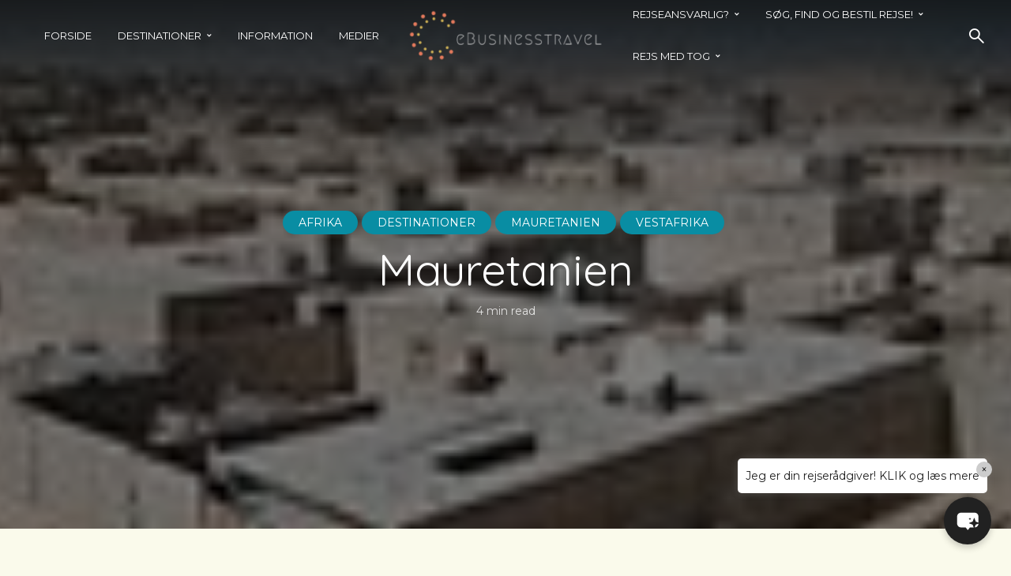

--- FILE ---
content_type: text/html; charset=UTF-8
request_url: https://ebusinesstravel.dk/destinationer/afrika/mauretanien/
body_size: 62257
content:
<!DOCTYPE html>
<html dir="ltr" lang="da-DK" prefix="og: https://ogp.me/ns#" class="no-js no-svg">
	<head>
		<meta charset="UTF-8">
		<meta name="viewport" content="width=device-width, initial-scale=1">
		<link rel="profile" href="http://gmpg.org/xfn/11">
		<title>Mauretanien - eBusinesstravel</title>

		<!-- All in One SEO 4.9.3 - aioseo.com -->
	<meta name="description" content="Forretnings- og handelsmuligheder i Mauritanien:Mauritanien, beliggende i Nordvestafrika med kystlinje langs Atlanterhavet, er et land med et stort økonomisk potentiale og en række forretningsmuligheder. Landet er kendt for sin rige fiskerisektor, mineralressourcer og olieindustri. Her er nogle af de vigtigste forretnings- og handelsmuligheder i Mauritanien: Fiskeri: Mauritanien har en af de mest produktive fiskerisektorer i" />
	<meta name="robots" content="max-image-preview:large" />
	<meta name="author" content="export user"/>
	<link rel="canonical" href="https://ebusinesstravel.dk/destinationer/afrika/mauretanien/" />
	<meta name="generator" content="All in One SEO (AIOSEO) 4.9.3" />
		<meta property="og:locale" content="da_DK" />
		<meta property="og:site_name" content="eBusinesstravel -" />
		<meta property="og:type" content="article" />
		<meta property="og:title" content="Mauretanien - eBusinesstravel" />
		<meta property="og:description" content="Forretnings- og handelsmuligheder i Mauritanien:Mauritanien, beliggende i Nordvestafrika med kystlinje langs Atlanterhavet, er et land med et stort økonomisk potentiale og en række forretningsmuligheder. Landet er kendt for sin rige fiskerisektor, mineralressourcer og olieindustri. Her er nogle af de vigtigste forretnings- og handelsmuligheder i Mauritanien: Fiskeri: Mauritanien har en af de mest produktive fiskerisektorer i" />
		<meta property="og:url" content="https://ebusinesstravel.dk/destinationer/afrika/mauretanien/" />
		<meta property="article:published_time" content="2021-05-09T14:30:35+00:00" />
		<meta property="article:modified_time" content="2024-08-16T12:22:01+00:00" />
		<meta name="twitter:card" content="summary_large_image" />
		<meta name="twitter:title" content="Mauretanien - eBusinesstravel" />
		<meta name="twitter:description" content="Forretnings- og handelsmuligheder i Mauritanien:Mauritanien, beliggende i Nordvestafrika med kystlinje langs Atlanterhavet, er et land med et stort økonomisk potentiale og en række forretningsmuligheder. Landet er kendt for sin rige fiskerisektor, mineralressourcer og olieindustri. Her er nogle af de vigtigste forretnings- og handelsmuligheder i Mauritanien: Fiskeri: Mauritanien har en af de mest produktive fiskerisektorer i" />
		<script type="application/ld+json" class="aioseo-schema">
			{"@context":"https:\/\/schema.org","@graph":[{"@type":"BlogPosting","@id":"https:\/\/ebusinesstravel.dk\/destinationer\/afrika\/mauretanien\/#blogposting","name":"Mauretanien - eBusinesstravel","headline":"Mauretanien","author":{"@id":"https:\/\/ebusinesstravel.dk\/author\/exporter\/#author"},"publisher":{"@id":"https:\/\/ebusinesstravel.dk\/#organization"},"image":{"@type":"ImageObject","url":"https:\/\/ebusinesstravel.dk\/wp-content\/uploads\/2021\/04\/120px-NouadhibouNumerowatN1.jpg","width":120,"height":80},"datePublished":"2021-05-09T16:30:35+02:00","dateModified":"2024-08-16T14:22:01+02:00","inLanguage":"da-DK","mainEntityOfPage":{"@id":"https:\/\/ebusinesstravel.dk\/destinationer\/afrika\/mauretanien\/#webpage"},"isPartOf":{"@id":"https:\/\/ebusinesstravel.dk\/destinationer\/afrika\/mauretanien\/#webpage"},"articleSection":"Afrika, Destinationer, Mauretanien, Vestafrika"},{"@type":"BreadcrumbList","@id":"https:\/\/ebusinesstravel.dk\/destinationer\/afrika\/mauretanien\/#breadcrumblist","itemListElement":[{"@type":"ListItem","@id":"https:\/\/ebusinesstravel.dk#listItem","position":1,"name":"Home","item":"https:\/\/ebusinesstravel.dk","nextItem":{"@type":"ListItem","@id":"https:\/\/ebusinesstravel.dk\/category\/destinationer\/#listItem","name":"Destinationer"}},{"@type":"ListItem","@id":"https:\/\/ebusinesstravel.dk\/category\/destinationer\/#listItem","position":2,"name":"Destinationer","item":"https:\/\/ebusinesstravel.dk\/category\/destinationer\/","nextItem":{"@type":"ListItem","@id":"https:\/\/ebusinesstravel.dk\/category\/destinationer\/afrika\/#listItem","name":"Afrika"},"previousItem":{"@type":"ListItem","@id":"https:\/\/ebusinesstravel.dk#listItem","name":"Home"}},{"@type":"ListItem","@id":"https:\/\/ebusinesstravel.dk\/category\/destinationer\/afrika\/#listItem","position":3,"name":"Afrika","item":"https:\/\/ebusinesstravel.dk\/category\/destinationer\/afrika\/","nextItem":{"@type":"ListItem","@id":"https:\/\/ebusinesstravel.dk\/category\/destinationer\/afrika\/vestafrika\/#listItem","name":"Vestafrika"},"previousItem":{"@type":"ListItem","@id":"https:\/\/ebusinesstravel.dk\/category\/destinationer\/#listItem","name":"Destinationer"}},{"@type":"ListItem","@id":"https:\/\/ebusinesstravel.dk\/category\/destinationer\/afrika\/vestafrika\/#listItem","position":4,"name":"Vestafrika","item":"https:\/\/ebusinesstravel.dk\/category\/destinationer\/afrika\/vestafrika\/","nextItem":{"@type":"ListItem","@id":"https:\/\/ebusinesstravel.dk\/category\/destinationer\/afrika\/vestafrika\/mauretanien\/#listItem","name":"Mauretanien"},"previousItem":{"@type":"ListItem","@id":"https:\/\/ebusinesstravel.dk\/category\/destinationer\/afrika\/#listItem","name":"Afrika"}},{"@type":"ListItem","@id":"https:\/\/ebusinesstravel.dk\/category\/destinationer\/afrika\/vestafrika\/mauretanien\/#listItem","position":5,"name":"Mauretanien","item":"https:\/\/ebusinesstravel.dk\/category\/destinationer\/afrika\/vestafrika\/mauretanien\/","nextItem":{"@type":"ListItem","@id":"https:\/\/ebusinesstravel.dk\/destinationer\/afrika\/mauretanien\/#listItem","name":"Mauretanien"},"previousItem":{"@type":"ListItem","@id":"https:\/\/ebusinesstravel.dk\/category\/destinationer\/afrika\/vestafrika\/#listItem","name":"Vestafrika"}},{"@type":"ListItem","@id":"https:\/\/ebusinesstravel.dk\/destinationer\/afrika\/mauretanien\/#listItem","position":6,"name":"Mauretanien","previousItem":{"@type":"ListItem","@id":"https:\/\/ebusinesstravel.dk\/category\/destinationer\/afrika\/vestafrika\/mauretanien\/#listItem","name":"Mauretanien"}}]},{"@type":"Organization","@id":"https:\/\/ebusinesstravel.dk\/#organization","name":"eBusinesstravel","url":"https:\/\/ebusinesstravel.dk\/"},{"@type":"Person","@id":"https:\/\/ebusinesstravel.dk\/author\/exporter\/#author","url":"https:\/\/ebusinesstravel.dk\/author\/exporter\/","name":"export user","image":{"@type":"ImageObject","@id":"https:\/\/ebusinesstravel.dk\/destinationer\/afrika\/mauretanien\/#authorImage","url":"https:\/\/secure.gravatar.com\/avatar\/53d386cc02f59ccd56044c89111dbc83eddae7299aa87d17f97caee2323eadaa?s=96&d=mm&r=g","width":96,"height":96,"caption":"export user"}},{"@type":"WebPage","@id":"https:\/\/ebusinesstravel.dk\/destinationer\/afrika\/mauretanien\/#webpage","url":"https:\/\/ebusinesstravel.dk\/destinationer\/afrika\/mauretanien\/","name":"Mauretanien - eBusinesstravel","description":"Forretnings- og handelsmuligheder i Mauritanien:Mauritanien, beliggende i Nordvestafrika med kystlinje langs Atlanterhavet, er et land med et stort \u00f8konomisk potentiale og en r\u00e6kke forretningsmuligheder. Landet er kendt for sin rige fiskerisektor, mineralressourcer og olieindustri. Her er nogle af de vigtigste forretnings- og handelsmuligheder i Mauritanien: Fiskeri: Mauritanien har en af de mest produktive fiskerisektorer i","inLanguage":"da-DK","isPartOf":{"@id":"https:\/\/ebusinesstravel.dk\/#website"},"breadcrumb":{"@id":"https:\/\/ebusinesstravel.dk\/destinationer\/afrika\/mauretanien\/#breadcrumblist"},"author":{"@id":"https:\/\/ebusinesstravel.dk\/author\/exporter\/#author"},"creator":{"@id":"https:\/\/ebusinesstravel.dk\/author\/exporter\/#author"},"image":{"@type":"ImageObject","url":"https:\/\/ebusinesstravel.dk\/wp-content\/uploads\/2021\/04\/120px-NouadhibouNumerowatN1.jpg","@id":"https:\/\/ebusinesstravel.dk\/destinationer\/afrika\/mauretanien\/#mainImage","width":120,"height":80},"primaryImageOfPage":{"@id":"https:\/\/ebusinesstravel.dk\/destinationer\/afrika\/mauretanien\/#mainImage"},"datePublished":"2021-05-09T16:30:35+02:00","dateModified":"2024-08-16T14:22:01+02:00"},{"@type":"WebSite","@id":"https:\/\/ebusinesstravel.dk\/#website","url":"https:\/\/ebusinesstravel.dk\/","name":"eBusinesstravel","inLanguage":"da-DK","publisher":{"@id":"https:\/\/ebusinesstravel.dk\/#organization"}}]}
		</script>
		<!-- All in One SEO -->

<link rel='dns-prefetch' href='//maps.google.com' />
<link rel='dns-prefetch' href='//fonts.googleapis.com' />
<link rel="alternate" type="application/rss+xml" title="eBusinesstravel &raquo; Feed" href="https://ebusinesstravel.dk/feed/" />
<link rel="alternate" type="application/rss+xml" title="eBusinesstravel &raquo;-kommentar-feed" href="https://ebusinesstravel.dk/comments/feed/" />
<link rel="alternate" type="application/rss+xml" title="eBusinesstravel &raquo; Mauretanien-kommentar-feed" href="https://ebusinesstravel.dk/destinationer/afrika/mauretanien/feed/" />
<link rel="alternate" title="oEmbed (JSON)" type="application/json+oembed" href="https://ebusinesstravel.dk/wp-json/oembed/1.0/embed?url=https%3A%2F%2Febusinesstravel.dk%2Fdestinationer%2Fafrika%2Fmauretanien%2F" />
<link rel="alternate" title="oEmbed (XML)" type="text/xml+oembed" href="https://ebusinesstravel.dk/wp-json/oembed/1.0/embed?url=https%3A%2F%2Febusinesstravel.dk%2Fdestinationer%2Fafrika%2Fmauretanien%2F&#038;format=xml" />
		<!-- This site uses the Google Analytics by MonsterInsights plugin v9.11.1 - Using Analytics tracking - https://www.monsterinsights.com/ -->
							<script src="//www.googletagmanager.com/gtag/js?id=G-FH6GJ2YTXE"  data-cfasync="false" data-wpfc-render="false" type="text/javascript" async></script>
			<script data-cfasync="false" data-wpfc-render="false" type="text/javascript">
				var mi_version = '9.11.1';
				var mi_track_user = true;
				var mi_no_track_reason = '';
								var MonsterInsightsDefaultLocations = {"page_location":"https:\/\/ebusinesstravel.dk\/destinationer\/afrika\/mauretanien\/"};
								if ( typeof MonsterInsightsPrivacyGuardFilter === 'function' ) {
					var MonsterInsightsLocations = (typeof MonsterInsightsExcludeQuery === 'object') ? MonsterInsightsPrivacyGuardFilter( MonsterInsightsExcludeQuery ) : MonsterInsightsPrivacyGuardFilter( MonsterInsightsDefaultLocations );
				} else {
					var MonsterInsightsLocations = (typeof MonsterInsightsExcludeQuery === 'object') ? MonsterInsightsExcludeQuery : MonsterInsightsDefaultLocations;
				}

								var disableStrs = [
										'ga-disable-G-FH6GJ2YTXE',
									];

				/* Function to detect opted out users */
				function __gtagTrackerIsOptedOut() {
					for (var index = 0; index < disableStrs.length; index++) {
						if (document.cookie.indexOf(disableStrs[index] + '=true') > -1) {
							return true;
						}
					}

					return false;
				}

				/* Disable tracking if the opt-out cookie exists. */
				if (__gtagTrackerIsOptedOut()) {
					for (var index = 0; index < disableStrs.length; index++) {
						window[disableStrs[index]] = true;
					}
				}

				/* Opt-out function */
				function __gtagTrackerOptout() {
					for (var index = 0; index < disableStrs.length; index++) {
						document.cookie = disableStrs[index] + '=true; expires=Thu, 31 Dec 2099 23:59:59 UTC; path=/';
						window[disableStrs[index]] = true;
					}
				}

				if ('undefined' === typeof gaOptout) {
					function gaOptout() {
						__gtagTrackerOptout();
					}
				}
								window.dataLayer = window.dataLayer || [];

				window.MonsterInsightsDualTracker = {
					helpers: {},
					trackers: {},
				};
				if (mi_track_user) {
					function __gtagDataLayer() {
						dataLayer.push(arguments);
					}

					function __gtagTracker(type, name, parameters) {
						if (!parameters) {
							parameters = {};
						}

						if (parameters.send_to) {
							__gtagDataLayer.apply(null, arguments);
							return;
						}

						if (type === 'event') {
														parameters.send_to = monsterinsights_frontend.v4_id;
							var hookName = name;
							if (typeof parameters['event_category'] !== 'undefined') {
								hookName = parameters['event_category'] + ':' + name;
							}

							if (typeof MonsterInsightsDualTracker.trackers[hookName] !== 'undefined') {
								MonsterInsightsDualTracker.trackers[hookName](parameters);
							} else {
								__gtagDataLayer('event', name, parameters);
							}
							
						} else {
							__gtagDataLayer.apply(null, arguments);
						}
					}

					__gtagTracker('js', new Date());
					__gtagTracker('set', {
						'developer_id.dZGIzZG': true,
											});
					if ( MonsterInsightsLocations.page_location ) {
						__gtagTracker('set', MonsterInsightsLocations);
					}
										__gtagTracker('config', 'G-FH6GJ2YTXE', {"forceSSL":"true","link_attribution":"true"} );
										window.gtag = __gtagTracker;										(function () {
						/* https://developers.google.com/analytics/devguides/collection/analyticsjs/ */
						/* ga and __gaTracker compatibility shim. */
						var noopfn = function () {
							return null;
						};
						var newtracker = function () {
							return new Tracker();
						};
						var Tracker = function () {
							return null;
						};
						var p = Tracker.prototype;
						p.get = noopfn;
						p.set = noopfn;
						p.send = function () {
							var args = Array.prototype.slice.call(arguments);
							args.unshift('send');
							__gaTracker.apply(null, args);
						};
						var __gaTracker = function () {
							var len = arguments.length;
							if (len === 0) {
								return;
							}
							var f = arguments[len - 1];
							if (typeof f !== 'object' || f === null || typeof f.hitCallback !== 'function') {
								if ('send' === arguments[0]) {
									var hitConverted, hitObject = false, action;
									if ('event' === arguments[1]) {
										if ('undefined' !== typeof arguments[3]) {
											hitObject = {
												'eventAction': arguments[3],
												'eventCategory': arguments[2],
												'eventLabel': arguments[4],
												'value': arguments[5] ? arguments[5] : 1,
											}
										}
									}
									if ('pageview' === arguments[1]) {
										if ('undefined' !== typeof arguments[2]) {
											hitObject = {
												'eventAction': 'page_view',
												'page_path': arguments[2],
											}
										}
									}
									if (typeof arguments[2] === 'object') {
										hitObject = arguments[2];
									}
									if (typeof arguments[5] === 'object') {
										Object.assign(hitObject, arguments[5]);
									}
									if ('undefined' !== typeof arguments[1].hitType) {
										hitObject = arguments[1];
										if ('pageview' === hitObject.hitType) {
											hitObject.eventAction = 'page_view';
										}
									}
									if (hitObject) {
										action = 'timing' === arguments[1].hitType ? 'timing_complete' : hitObject.eventAction;
										hitConverted = mapArgs(hitObject);
										__gtagTracker('event', action, hitConverted);
									}
								}
								return;
							}

							function mapArgs(args) {
								var arg, hit = {};
								var gaMap = {
									'eventCategory': 'event_category',
									'eventAction': 'event_action',
									'eventLabel': 'event_label',
									'eventValue': 'event_value',
									'nonInteraction': 'non_interaction',
									'timingCategory': 'event_category',
									'timingVar': 'name',
									'timingValue': 'value',
									'timingLabel': 'event_label',
									'page': 'page_path',
									'location': 'page_location',
									'title': 'page_title',
									'referrer' : 'page_referrer',
								};
								for (arg in args) {
																		if (!(!args.hasOwnProperty(arg) || !gaMap.hasOwnProperty(arg))) {
										hit[gaMap[arg]] = args[arg];
									} else {
										hit[arg] = args[arg];
									}
								}
								return hit;
							}

							try {
								f.hitCallback();
							} catch (ex) {
							}
						};
						__gaTracker.create = newtracker;
						__gaTracker.getByName = newtracker;
						__gaTracker.getAll = function () {
							return [];
						};
						__gaTracker.remove = noopfn;
						__gaTracker.loaded = true;
						window['__gaTracker'] = __gaTracker;
					})();
									} else {
										console.log("");
					(function () {
						function __gtagTracker() {
							return null;
						}

						window['__gtagTracker'] = __gtagTracker;
						window['gtag'] = __gtagTracker;
					})();
									}
			</script>
							<!-- / Google Analytics by MonsterInsights -->
		<style id='wp-img-auto-sizes-contain-inline-css' type='text/css'>
img:is([sizes=auto i],[sizes^="auto," i]){contain-intrinsic-size:3000px 1500px}
/*# sourceURL=wp-img-auto-sizes-contain-inline-css */
</style>
<style id='wp-emoji-styles-inline-css' type='text/css'>

	img.wp-smiley, img.emoji {
		display: inline !important;
		border: none !important;
		box-shadow: none !important;
		height: 1em !important;
		width: 1em !important;
		margin: 0 0.07em !important;
		vertical-align: -0.1em !important;
		background: none !important;
		padding: 0 !important;
	}
/*# sourceURL=wp-emoji-styles-inline-css */
</style>
<link rel='stylesheet' id='wp-block-library-css' href='https://ebusinesstravel.dk/wp-includes/css/dist/block-library/style.min.css?ver=6.9' type='text/css' media='all' />
<style id='classic-theme-styles-inline-css' type='text/css'>
/*! This file is auto-generated */
.wp-block-button__link{color:#fff;background-color:#32373c;border-radius:9999px;box-shadow:none;text-decoration:none;padding:calc(.667em + 2px) calc(1.333em + 2px);font-size:1.125em}.wp-block-file__button{background:#32373c;color:#fff;text-decoration:none}
/*# sourceURL=/wp-includes/css/classic-themes.min.css */
</style>
<link rel='stylesheet' id='aioseo/css/src/vue/standalone/blocks/table-of-contents/global.scss-css' href='https://ebusinesstravel.dk/wp-content/plugins/all-in-one-seo-pack/dist/Lite/assets/css/table-of-contents/global.e90f6d47.css?ver=4.9.3' type='text/css' media='all' />
<style id='htr-block-modal-builder-block-style-inline-css' type='text/css'>
.wp-block-htr-block-modal-builder-block{margin-bottom:0!important;margin-top:0!important}.htr-modal-content-hide{opacity:0;z-index:-999999999}.htr-modal-content-show{opacity:1;z-index:99999}.htr-modal-prevent-scroll{overflow:hidden}.htr-modal-content{align-items:center;background-color:transparent;border:0;bottom:0;display:flex;height:100%;justify-content:center;left:0;overflow:hidden;padding:0;position:fixed;right:0;top:0;width:100%}.htr-modal-content-wrap{max-height:80%;max-width:80%;overflow-x:hidden;overflow-y:scroll;scrollbar-width:none;-ms-overflow-style:none;background-color:#fff;position:relative}.htr-modal-content-wrap::-webkit-scrollbar{width:0}.htr-modal-content-close-btn{background-color:#000;border:2px solid #fff;border-radius:100%;color:#fff;cursor:pointer;font-size:1.6rem;height:38px;line-height:32px;position:absolute;right:2rem;text-align:center;top:2rem;width:38px;z-index:9999}.htr-modal-content-background{background-color:rgba(0,0,0,.6);bottom:0;height:100%;left:0;position:absolute;right:0;top:0;width:100%}@media(min-width:1280px){.htr-modal-content-wrap{max-width:1280px}}

/*# sourceURL=https://ebusinesstravel.dk/wp-content/plugins/modal-builder-block/build/style-index.css */
</style>
<style id='global-styles-inline-css' type='text/css'>
:root{--wp--preset--aspect-ratio--square: 1;--wp--preset--aspect-ratio--4-3: 4/3;--wp--preset--aspect-ratio--3-4: 3/4;--wp--preset--aspect-ratio--3-2: 3/2;--wp--preset--aspect-ratio--2-3: 2/3;--wp--preset--aspect-ratio--16-9: 16/9;--wp--preset--aspect-ratio--9-16: 9/16;--wp--preset--color--black: #000000;--wp--preset--color--cyan-bluish-gray: #abb8c3;--wp--preset--color--white: #ffffff;--wp--preset--color--pale-pink: #f78da7;--wp--preset--color--vivid-red: #cf2e2e;--wp--preset--color--luminous-vivid-orange: #ff6900;--wp--preset--color--luminous-vivid-amber: #fcb900;--wp--preset--color--light-green-cyan: #7bdcb5;--wp--preset--color--vivid-green-cyan: #00d084;--wp--preset--color--pale-cyan-blue: #8ed1fc;--wp--preset--color--vivid-cyan-blue: #0693e3;--wp--preset--color--vivid-purple: #9b51e0;--wp--preset--color--trawell-acc: #098da3;--wp--preset--color--trawell-txt: #0b1215;--wp--preset--color--trawell-meta: #0b1215;--wp--preset--color--trawell-bg: #fafaeb;--wp--preset--color--trawell-cat-2: #d32f2f;--wp--preset--color--trawell-cat-3: #ef6c00;--wp--preset--color--trawell-cat-4: #7cb342;--wp--preset--color--trawell-cat-5: #03a9f4;--wp--preset--color--trawell-cat-6: #ab47bc;--wp--preset--gradient--vivid-cyan-blue-to-vivid-purple: linear-gradient(135deg,rgb(6,147,227) 0%,rgb(155,81,224) 100%);--wp--preset--gradient--light-green-cyan-to-vivid-green-cyan: linear-gradient(135deg,rgb(122,220,180) 0%,rgb(0,208,130) 100%);--wp--preset--gradient--luminous-vivid-amber-to-luminous-vivid-orange: linear-gradient(135deg,rgb(252,185,0) 0%,rgb(255,105,0) 100%);--wp--preset--gradient--luminous-vivid-orange-to-vivid-red: linear-gradient(135deg,rgb(255,105,0) 0%,rgb(207,46,46) 100%);--wp--preset--gradient--very-light-gray-to-cyan-bluish-gray: linear-gradient(135deg,rgb(238,238,238) 0%,rgb(169,184,195) 100%);--wp--preset--gradient--cool-to-warm-spectrum: linear-gradient(135deg,rgb(74,234,220) 0%,rgb(151,120,209) 20%,rgb(207,42,186) 40%,rgb(238,44,130) 60%,rgb(251,105,98) 80%,rgb(254,248,76) 100%);--wp--preset--gradient--blush-light-purple: linear-gradient(135deg,rgb(255,206,236) 0%,rgb(152,150,240) 100%);--wp--preset--gradient--blush-bordeaux: linear-gradient(135deg,rgb(254,205,165) 0%,rgb(254,45,45) 50%,rgb(107,0,62) 100%);--wp--preset--gradient--luminous-dusk: linear-gradient(135deg,rgb(255,203,112) 0%,rgb(199,81,192) 50%,rgb(65,88,208) 100%);--wp--preset--gradient--pale-ocean: linear-gradient(135deg,rgb(255,245,203) 0%,rgb(182,227,212) 50%,rgb(51,167,181) 100%);--wp--preset--gradient--electric-grass: linear-gradient(135deg,rgb(202,248,128) 0%,rgb(113,206,126) 100%);--wp--preset--gradient--midnight: linear-gradient(135deg,rgb(2,3,129) 0%,rgb(40,116,252) 100%);--wp--preset--font-size--small: 12.8px;--wp--preset--font-size--medium: 20px;--wp--preset--font-size--large: 24px;--wp--preset--font-size--x-large: 42px;--wp--preset--font-size--normal: 16px;--wp--preset--font-size--huge: 32px;--wp--preset--spacing--20: 0.44rem;--wp--preset--spacing--30: 0.67rem;--wp--preset--spacing--40: 1rem;--wp--preset--spacing--50: 1.5rem;--wp--preset--spacing--60: 2.25rem;--wp--preset--spacing--70: 3.38rem;--wp--preset--spacing--80: 5.06rem;--wp--preset--shadow--natural: 6px 6px 9px rgba(0, 0, 0, 0.2);--wp--preset--shadow--deep: 12px 12px 50px rgba(0, 0, 0, 0.4);--wp--preset--shadow--sharp: 6px 6px 0px rgba(0, 0, 0, 0.2);--wp--preset--shadow--outlined: 6px 6px 0px -3px rgb(255, 255, 255), 6px 6px rgb(0, 0, 0);--wp--preset--shadow--crisp: 6px 6px 0px rgb(0, 0, 0);}:where(.is-layout-flex){gap: 0.5em;}:where(.is-layout-grid){gap: 0.5em;}body .is-layout-flex{display: flex;}.is-layout-flex{flex-wrap: wrap;align-items: center;}.is-layout-flex > :is(*, div){margin: 0;}body .is-layout-grid{display: grid;}.is-layout-grid > :is(*, div){margin: 0;}:where(.wp-block-columns.is-layout-flex){gap: 2em;}:where(.wp-block-columns.is-layout-grid){gap: 2em;}:where(.wp-block-post-template.is-layout-flex){gap: 1.25em;}:where(.wp-block-post-template.is-layout-grid){gap: 1.25em;}.has-black-color{color: var(--wp--preset--color--black) !important;}.has-cyan-bluish-gray-color{color: var(--wp--preset--color--cyan-bluish-gray) !important;}.has-white-color{color: var(--wp--preset--color--white) !important;}.has-pale-pink-color{color: var(--wp--preset--color--pale-pink) !important;}.has-vivid-red-color{color: var(--wp--preset--color--vivid-red) !important;}.has-luminous-vivid-orange-color{color: var(--wp--preset--color--luminous-vivid-orange) !important;}.has-luminous-vivid-amber-color{color: var(--wp--preset--color--luminous-vivid-amber) !important;}.has-light-green-cyan-color{color: var(--wp--preset--color--light-green-cyan) !important;}.has-vivid-green-cyan-color{color: var(--wp--preset--color--vivid-green-cyan) !important;}.has-pale-cyan-blue-color{color: var(--wp--preset--color--pale-cyan-blue) !important;}.has-vivid-cyan-blue-color{color: var(--wp--preset--color--vivid-cyan-blue) !important;}.has-vivid-purple-color{color: var(--wp--preset--color--vivid-purple) !important;}.has-black-background-color{background-color: var(--wp--preset--color--black) !important;}.has-cyan-bluish-gray-background-color{background-color: var(--wp--preset--color--cyan-bluish-gray) !important;}.has-white-background-color{background-color: var(--wp--preset--color--white) !important;}.has-pale-pink-background-color{background-color: var(--wp--preset--color--pale-pink) !important;}.has-vivid-red-background-color{background-color: var(--wp--preset--color--vivid-red) !important;}.has-luminous-vivid-orange-background-color{background-color: var(--wp--preset--color--luminous-vivid-orange) !important;}.has-luminous-vivid-amber-background-color{background-color: var(--wp--preset--color--luminous-vivid-amber) !important;}.has-light-green-cyan-background-color{background-color: var(--wp--preset--color--light-green-cyan) !important;}.has-vivid-green-cyan-background-color{background-color: var(--wp--preset--color--vivid-green-cyan) !important;}.has-pale-cyan-blue-background-color{background-color: var(--wp--preset--color--pale-cyan-blue) !important;}.has-vivid-cyan-blue-background-color{background-color: var(--wp--preset--color--vivid-cyan-blue) !important;}.has-vivid-purple-background-color{background-color: var(--wp--preset--color--vivid-purple) !important;}.has-black-border-color{border-color: var(--wp--preset--color--black) !important;}.has-cyan-bluish-gray-border-color{border-color: var(--wp--preset--color--cyan-bluish-gray) !important;}.has-white-border-color{border-color: var(--wp--preset--color--white) !important;}.has-pale-pink-border-color{border-color: var(--wp--preset--color--pale-pink) !important;}.has-vivid-red-border-color{border-color: var(--wp--preset--color--vivid-red) !important;}.has-luminous-vivid-orange-border-color{border-color: var(--wp--preset--color--luminous-vivid-orange) !important;}.has-luminous-vivid-amber-border-color{border-color: var(--wp--preset--color--luminous-vivid-amber) !important;}.has-light-green-cyan-border-color{border-color: var(--wp--preset--color--light-green-cyan) !important;}.has-vivid-green-cyan-border-color{border-color: var(--wp--preset--color--vivid-green-cyan) !important;}.has-pale-cyan-blue-border-color{border-color: var(--wp--preset--color--pale-cyan-blue) !important;}.has-vivid-cyan-blue-border-color{border-color: var(--wp--preset--color--vivid-cyan-blue) !important;}.has-vivid-purple-border-color{border-color: var(--wp--preset--color--vivid-purple) !important;}.has-vivid-cyan-blue-to-vivid-purple-gradient-background{background: var(--wp--preset--gradient--vivid-cyan-blue-to-vivid-purple) !important;}.has-light-green-cyan-to-vivid-green-cyan-gradient-background{background: var(--wp--preset--gradient--light-green-cyan-to-vivid-green-cyan) !important;}.has-luminous-vivid-amber-to-luminous-vivid-orange-gradient-background{background: var(--wp--preset--gradient--luminous-vivid-amber-to-luminous-vivid-orange) !important;}.has-luminous-vivid-orange-to-vivid-red-gradient-background{background: var(--wp--preset--gradient--luminous-vivid-orange-to-vivid-red) !important;}.has-very-light-gray-to-cyan-bluish-gray-gradient-background{background: var(--wp--preset--gradient--very-light-gray-to-cyan-bluish-gray) !important;}.has-cool-to-warm-spectrum-gradient-background{background: var(--wp--preset--gradient--cool-to-warm-spectrum) !important;}.has-blush-light-purple-gradient-background{background: var(--wp--preset--gradient--blush-light-purple) !important;}.has-blush-bordeaux-gradient-background{background: var(--wp--preset--gradient--blush-bordeaux) !important;}.has-luminous-dusk-gradient-background{background: var(--wp--preset--gradient--luminous-dusk) !important;}.has-pale-ocean-gradient-background{background: var(--wp--preset--gradient--pale-ocean) !important;}.has-electric-grass-gradient-background{background: var(--wp--preset--gradient--electric-grass) !important;}.has-midnight-gradient-background{background: var(--wp--preset--gradient--midnight) !important;}.has-small-font-size{font-size: var(--wp--preset--font-size--small) !important;}.has-medium-font-size{font-size: var(--wp--preset--font-size--medium) !important;}.has-large-font-size{font-size: var(--wp--preset--font-size--large) !important;}.has-x-large-font-size{font-size: var(--wp--preset--font-size--x-large) !important;}
:where(.wp-block-post-template.is-layout-flex){gap: 1.25em;}:where(.wp-block-post-template.is-layout-grid){gap: 1.25em;}
:where(.wp-block-term-template.is-layout-flex){gap: 1.25em;}:where(.wp-block-term-template.is-layout-grid){gap: 1.25em;}
:where(.wp-block-columns.is-layout-flex){gap: 2em;}:where(.wp-block-columns.is-layout-grid){gap: 2em;}
:root :where(.wp-block-pullquote){font-size: 1.5em;line-height: 1.6;}
/*# sourceURL=global-styles-inline-css */
</style>
<link rel='stylesheet' id='mks_shortcodes_fntawsm_css-css' href='https://ebusinesstravel.dk/wp-content/plugins/meks-flexible-shortcodes/css/font-awesome/css/font-awesome.min.css?ver=1.3.8' type='text/css' media='screen' />
<link rel='stylesheet' id='mks_shortcodes_simple_line_icons-css' href='https://ebusinesstravel.dk/wp-content/plugins/meks-flexible-shortcodes/css/simple-line/simple-line-icons.css?ver=1.3.8' type='text/css' media='screen' />
<link rel='stylesheet' id='mks_shortcodes_css-css' href='https://ebusinesstravel.dk/wp-content/plugins/meks-flexible-shortcodes/css/style.css?ver=1.3.8' type='text/css' media='screen' />
<link rel='stylesheet' id='searchandfilter-css' href='https://ebusinesstravel.dk/wp-content/plugins/search-filter/style.css?ver=1' type='text/css' media='all' />
<link rel='stylesheet' id='mks-map-css-css' href='https://ebusinesstravel.dk/wp-content/plugins/meks-easy-maps/public/css/map.css?ver=2.1.3' type='text/css' media='all' />
<link rel='stylesheet' id='mxchat-chat-css-css' href='https://ebusinesstravel.dk/wp-content/plugins/mxchat-basic/includes/../css/chat-style.css?ver=3.0.1' type='text/css' media='all' />
<link rel='stylesheet' id='trawell-fonts-css' href='https://fonts.googleapis.com/css?family=Montserrat%3A400%7CQuicksand%3A400&#038;subset=latin%2Clatin-ext&#038;ver=1.6.1' type='text/css' media='all' />
<link rel='stylesheet' id='trawell-main-css' href='https://ebusinesstravel.dk/wp-content/themes/trawell/assets/css/min.css?ver=1.6.1' type='text/css' media='all' />
<style id='trawell-main-inline-css' type='text/css'>
.row{margin-right: -7px;margin-left: -7px;}.col-1, .col-2, .col-3, .col-4, .col-5, .col-6, .col-7, .col-8, .col-9, .col-10, .col-11, .col-12, .col,.col-auto, .col-sm-1, .col-sm-2, .col-sm-3, .col-sm-4, .col-sm-5, .col-sm-6, .col-sm-7, .col-sm-8, .col-sm-9, .col-sm-10, .col-sm-11, .col-sm-12, .col-sm,.col-sm-auto, .col-md-1, .col-md-2, .col-md-3, .col-md-4, .col-md-5, .col-md-6, .col-md-7, .col-md-8, .col-md-9, .col-md-10, .col-md-11, .col-md-12, .col-md,.col-md-auto, .col-lg-1, .col-lg-2, .col-lg-3, .col-lg-4, .col-lg-5, .col-lg-6, .col-lg-7, .col-lg-8, .col-lg-9, .col-lg-10, .col-lg-11, .col-lg-12, .col-lg,.col-lg-auto, .col-xl-1, .col-xl-2, .col-xl-3, .col-xl-4, .col-xl-5, .col-xl-6, .col-xl-7, .col-xl-8, .col-xl-9, .col-xl-10, .col-xl-11, .col-xl-12, .col-xl,.col-xl-auto,.trawell-pre-footer .menu{padding-right: 7px;padding-left: 7px;}@media (min-width: 440px) {.container,.trawell-has-sidebar .trawell-main,.trawell-sidebar-none .trawell-main{max-width: 470px;padding-right: 20px;padding-left: 20px;}.row{margin-right: -10px;margin-left: -10px;}.col-1, .col-2, .col-3, .col-4, .col-5, .col-6, .col-7, .col-8, .col-9, .col-10, .col-11, .col-12, .col,.col-auto, .col-sm-1, .col-sm-2, .col-sm-3, .col-sm-4, .col-sm-5, .col-sm-6, .col-sm-7, .col-sm-8, .col-sm-9, .col-sm-10, .col-sm-11, .col-sm-12, .col-sm,.col-sm-auto, .col-md-1, .col-md-2, .col-md-3, .col-md-4, .col-md-5, .col-md-6, .col-md-7, .col-md-8, .col-md-9, .col-md-10, .col-md-11, .col-md-12, .col-md,.col-md-auto, .col-lg-1, .col-lg-2, .col-lg-3, .col-lg-4, .col-lg-5, .col-lg-6, .col-lg-7, .col-lg-8, .col-lg-9, .col-lg-10, .col-lg-11, .col-lg-12, .col-lg,.col-lg-auto, .col-xl-1, .col-xl-2, .col-xl-3, .col-xl-4, .col-xl-5, .col-xl-6, .col-xl-7, .col-xl-8, .col-xl-9, .col-xl-10, .col-xl-11, .col-xl-12, .col-xl,.col-xl-auto,.trawell-pre-footer .menu{padding-right: 10px;padding-left: 10px;}}@media (min-width: 730px) {.container,.trawell-has-sidebar .trawell-main,.trawell-sidebar-none .trawell-main{max-width: 860px;padding-right: 30px;padding-left: 30px;}.trawell-pre-footer .menu{padding-right: 30px;padding-left: 30px;}.row{margin-right: -15px;margin-left: -15px;}.col-1, .col-2, .col-3, .col-4, .col-5, .col-6, .col-7, .col-8, .col-9, .col-10, .col-11, .col-12, .col,.col-auto, .col-sm-1, .col-sm-2, .col-sm-3, .col-sm-4, .col-sm-5, .col-sm-6, .col-sm-7, .col-sm-8, .col-sm-9, .col-sm-10, .col-sm-11, .col-sm-12, .col-sm,.col-sm-auto, .col-md-1, .col-md-2, .col-md-3, .col-md-4, .col-md-5, .col-md-6, .col-md-7, .col-md-8, .col-md-9, .col-md-10, .col-md-11, .col-md-12, .col-md,.col-md-auto, .col-lg-1, .col-lg-2, .col-lg-3, .col-lg-4, .col-lg-5, .col-lg-6, .col-lg-7, .col-lg-8, .col-lg-9, .col-lg-10, .col-lg-11, .col-lg-12, .col-lg,.col-lg-auto, .col-xl-1, .col-xl-2, .col-xl-3, .col-xl-4, .col-xl-5, .col-xl-6, .col-xl-7, .col-xl-8, .col-xl-9, .col-xl-10, .col-xl-11, .col-xl-12, .col-xl,.col-xl-auto,.trawell-pre-footer .menu{padding-right: 15px;padding-left: 15px;}}@media (min-width: 1024px) {.container,.trawell-has-sidebar .trawell-main,.trawell-sidebar-none .trawell-main{max-width: 100%;}}@media (min-width: 1100px) {.container,.trawell-pre-footer .menu,.trawell-has-sidebar .trawell-main,.trawell-sidebar-none .trawell-main,.page-template-template-blank .trawell-main{max-width: 1260px;}.trawell-pre-footer .menu{padding-right: 30px;padding-left: 30px;}}.trawell-section.trawell-layout-c2 .trawell-item,.trawell-section.trawell-layout-c3 .trawell-item,.trawell-section.trawell-layout-c4 .trawell-item,.trawell-section.trawell-layout-d2 .trawell-item,.trawell-section.trawell-layout-d3 .trawell-item,.trawell-section.trawell-layout-d4 .trawell-item,.trawell-section.trawell-layout-b3 .trawell-item,.trawell-related.trawell-layout-b1 .trawell-item {margin-bottom: 30px;}.entry-content p a:not(.trawell-button),.entry-content li a,.comment-content a,.widget_text p a{color: rgba(9,141,163,0.7);-webkit-box-shadow:0 1px 0px rgba(9,141,163,0.7);box-shadow: 0 1px 0 rgba(9,141,163,0.7);-webkit-transition: all .15s ease-in-out; -moz-transition: all .15s ease-in-out;-ms-transition: all .15s ease-in-out; -o-transition: all .15s ease-in-out;transition: all .15s ease-in-out;}.entry-content p a:not(.mks_ico):not(.mks_button):not(.trawell-button):hover,.entry-content li a:hover,.comment-content a:hover,.widget_text p a:hover{background: rgba(9,141,163,0.1);box-shadow: 0 1px 0 rgba(9,141,163,0.7);}.trawell-top-bar .container{height: 50px;}.trawell-top-bar,.trawell-top-bar .sub-menu{background: #f9f9f9;color: #4A4A4A;}.trawell-top-bar a{color: #4A4A4A;}.trawell-top-bar a:hover{color: #4A4A4A;}.trawell-header,.trawell-header .sub-menu{background: #1f1e1a;}.trawell-header,.trawell-header a,.trawell-action-close span,.trawell-top-bar{font-family: 'Montserrat';font-weight: 400;}.trawell-header,.trawell-header a,.trawell-action-close span{color: #eaeaea;}.menu-main{font-size: 1.3rem;}.menu-main .current-menu-item > a,.menu-main .current-menu-ancestor > a,.trawell-header li:hover > a,.trawell-header-indent #trawell-header ul > li:hover > a,.trawell-header-indent #trawell-header .trawell-actions .trawell-soc-menu > li:hover > a,.active .o-exit-1,.trawell-actions > li:hover > a,.trawell-actions > li:hover > span,.trawell-header-indent #trawell-header .trawell-actions>li>span:hover,.trawell-header a:hover{color: #09f2ee;}.trawell-header .container{height: 90px;}.trawell-header-indent .trawell-cover{margin-top: -90px;}.trawell-actions button{background: #09f2ee;}.trawell-actions button:hover{background: hsla( 178.97, 92.83%, 41.83%, 1);}.trawell-item-color-overlay .entry-image:after,.trawell-overlay {background: rgba(0, 0, 0, 0.5);}.trawell-cover,.trawell-cover-item{height: 400px;}@media (min-width: 730px) {.trawell-cover,.trawell-cover-item{height: 500px;}}@media (min-width: 1024px) { .trawell-cover, .trawell-cover-item{height: 580px;}.trawell-header-indent .trawell-cover,.trawell-header-indent .trawell-cover-item{height: 670px;}}body,.type--body-font,.widget_categories .count,.tagcloud a,.trawell-button,input[type="submit"],.trawell-pagination a,.mks_read_more a,button,.trawell-button-hollow,.comment-reply-link,.page-numbers.current,.entry-content .trawell-paginated > span,.widget .mks_autor_link_wrap a,.entry-category,.wp-block-button__link,body div.wpforms-container-full .wpforms-form input[type=submit], body div.wpforms-container-full .wpforms-form button[type=submit], body div.wpforms-container-full .wpforms-form .wpforms-page-button {font-family: 'Montserrat';font-weight: 400;}body{color: #0b1215;font-size: 1.6rem;}h1, h2, h3, h4, h5, h6,.h1, .h2, .h3, .h4, .h5, .h6,.entry-meta-author,.comment-author.vcard,.widget li a,.prev-next-nav a,blockquote, blockquote p,.trawell-header .site-title a,.wp-block-cover .wp-block-cover-image-text, .wp-block-cover .wp-block-cover-text, .wp-block-cover h2,.wp-block-cover-image .wp-block-cover-image-text, .wp-block-cover-image .wp-block-cover-text, .wp-block-cover-image h2{font-family: 'Quicksand';font-weight: 400;}h1, h2, h3, h4, h5, h6,.h1, .h2, .h3, .h4, .h5, .h6,.entry-meta-author,.comment-author.vcard{color:#0b1215;}.entry-meta-author,.comment-author.vcard{color: #0b1215;}a,blockquote, blockquote p{ color: #098da3;}h1, .h1 {font-size: 4.2rem;}h2, .h2 {font-size: 3.2rem;}h3, .h3 {font-size:2.6rem;}h4, .h4,.mks_author_widget h3 {font-size: 2.4rem;}h5, .h5,.comment-author.vcard {font-size: 2.0rem;}h6, .h6 {font-size: 1.7rem;}blockquote{font-size: 1.8rem;}.section-title{font-size: 1.6rem;}.trawell-item .entry-meta a,.trawell-item .entry-meta,.trawell-post-single .entry-meta,.comment-metadata a,.widget .post-date,.widget .recentcomments,.widget .rss-date,.comment-metadata,.comment-metadata a,.mks-map-entry-meta a{color: rgba(11,18,21,1);}.trawell-item .entry-meta span:before,.trawell-post-single .entry-meta span:before{background: rgba(11,18,21,0.25);}.excerpt-small,.comment-content,.widget a,.widget{font-size: 1.4rem;line-height: 1.5;}.widget-title{font-size: 1.6rem;}.widget a,.trawell-breadcrumbs a:hover,.color-text a + a:before{color: #0b1215;}.display-1,.trawell-cover .archive-title{font-size: 5.6rem;}.display-2,.display-2-text{color: #098da3;}.trawell-msg{background: #098da3;}.trawell-msg a{color: hsla( 188.57, 89.53%, 50.59%, 1);}.trawell-msg a:hover{color: hsla( 188.57, 89.53%, 62.39%, 1);}.entry-meta a,.widget-mini a,.comment-respond .section-title+small a,.entry-title a,.fn a,.color-text span{color: #0b1215;}.widget-mini a:hover,.entry-meta a:hover,.trawell-sidebar a:hover,.trawell-item .entry-title a:hover,.mks-map-entry-header .entry-title a:hover,.fn a:hover,blockquote,.trawell-main .entry-tags a,.tagcloud a,.comment-respond .section-title+small a:hover,.mks-map-entry-meta a:hover,.color-text a{color: #098da3;}.color-text a:hover{color: hsla( 188.57, 89.53%, 28.67%, 1);}body,.section-title span,.comment-respond .section-title+small{background: #fafaeb;}.section-title:after,.widget-mini:after,.trawell-responsive-item:before{background: rgba(11,18,21,0.1);}blockquote:after,.double-bounce1, .double-bounce2{background: rgba(9,141,163,0.6);}.trawell-sidebar {background: #fafaeb;-webkit-box-shadow:330px 0 0 #fafaeb,680px 0 0 #fafaeb,1030px 0 0 #fafaeb,1380px 0 0 #fafaeb,1730px 0 0 #fafaeb,2080px 0 0 #fafaeb,2430px 0 0 #fafaeb,2780px 0 0 #fafaeb,3130px 0 0 #fafaeb;box-shadow:330px 0 0 #fafaeb,680px 0 0 #fafaeb,1030px 0 0 #fafaeb,1380px 0 0 #fafaeb,1730px 0 0 #fafaeb,2080px 0 0 #fafaeb,2430px 0 0 #fafaeb,2780px 0 0 #fafaeb,3130px 0 0 #fafaeb;}.trawell-sidebar-left .trawell-sidebar {-webkit-box-shadow:-330px 0 0 #fafaeb,-680px 0 0 #fafaeb,-1030px 0 0 #fafaeb,-1380px 0 0 #fafaeb,-1730px 0 0 #fafaeb,-2080px 0 0 #fafaeb,-2430px 0 0 #fafaeb,-2780px 0 0 #fafaeb,-3130px 0 0 #fafaeb;box-shadow:-330px 0 0 #fafaeb,-680px 0 0 #fafaeb,-1030px 0 0 #fafaeb,-1380px 0 0 #fafaeb,-1730px 0 0 #fafaeb,-2080px 0 0 #fafaeb,-2430px 0 0 #fafaeb,-2780px 0 0 #fafaeb,-3130px 0 0 #fafaeb;}.trawell-sidebar{background: #fafaeb;}.trawell-sidebar .widget{background: #fafaeb;}.trawell-sidebar .widget,.trawell-sidebar .widget a{color: #0b1215;}.trawell-sidebar .widget .widget-title{color: #0b1215;}.trawell-sidebar .widget a:hover{color: #098DA3;}.trawell-action-close span,.trawell-action-close i{color: #0b1215;}.trawell-sidebar .widget_text p a{-webkit-box-shadow:0 1px 0 rgba(11,18,21,0.7);box-shadow: 0 1px 0 rgba(11,18,21,0.7);}.trawell-sidebar .widget_text p a:hover{background: rgba(118,208,226,0.1);box-shadow: 0 1px 0 rgba(118,208,226,0.7);}.widget.trawell-highlight .trawell-button{background: #098DA3;}.widget .trawell-button:hover{background: hsla( 188.57, 89.53%, 28.67%, 1);}.trawell-sidebar .widget.trawell-highlight{background: #098DA3;}.widget.trawell-highlight,.widget.trawell-highlight a,.widget.trawell-highlight .widget-title{color: #0b1215;}.widget.trawell-highlight a:hover{color: #76d0e2;}.widget_text.trawell-highlight p a{-webkit-box-shadow:0 1px 0 rgba(11,18,21,0.7);box-shadow: 0 1px 0 rgba(11,18,21,0.7);}.widget_text.trawell-highlight p a:hover{background: rgba(118,208,226,0.1);box-shadow: 0 1px 0 rgba(118,208,226,0.7);}.widget.trawell-highlight .trawell-button{background: hsla( 188.57, 89.53%, 28.67%, 1);}.widget.trawell-highlight .trawell-button:hover{background: hsla( 188.57, 89.53%, 26.98%, 1);}.widget.trawell-highlight input[type=text]{border:none;}.widget.trawell-highlight.widget_tag_cloud a{border-color: rgba(11,18,21,0.5);}.widget.trawell-highlight .post-date,.widget.trawell-highlight .recentcomments,.widget.trawell-highlight .rss-date,.widget.trawell-highlight .comment-metadata,.widget.trawell-highlight .comment-metadata a,.widget.trawell-highlight .trawell-item .entry-meta,.widget.trawell-highlight .trawell-item .entry-meta a{color:rgba(11,18,21,0.7);}.widget.trawell-highlight .trawell-item .entry-meta a:hover{color:rgba(11,18,21,1);}.widget.trawell-highlight .trawell-item .entry-meta span+span:before{background:rgba(11,18,21,0.25);}input[type=number],input[type=text],input[type=email],input[type=url],input[type=tel],input[type=password],input[type=date],input[type=search],select,textarea{border-color: rgba(11,18,21,0.1);color: #0b1215;}select{background: #fafaeb;}::-webkit-input-placeholder { color: rgba(11,18,21,0.8);}::-moz-placeholder {color: rgba(11,18,21,0.8);}:-ms-input-placeholder {color: rgba(11,18,21,0.8);}:-moz-placeholder {color: rgba(11,18,21,0.8);}.trawell-pre-footer{background: hsla( 48, 8.77%, 12.18%, 1);color: #ffffff;}.trawell-pre-footer .widget_meks_instagram{border-top:10px solid hsla( 48, 8.77%, 12.18%, 1);}.trawell-footer{background: #1f1e1a;color: #ffffff;}.trawell-footer .widget-title{color: #ffffff;}.trawell-footer .widget a,.trawell-pre-footer a{ color: #ffffff;}.trawell-footer .widget a:hover{ color: #91e1f1;}.trawell-footer .trawell-button,.trawell-footer [type=submit],.trawell-footer button{background: #91e1f1;color: #1f1e1a;}.trawell-footer .trawell-button:hover,.trawell-footer [type=submit]:hover,.trawell-footer button:hover{background: hsla( 190, 77.42%, 64.33%, 1);color: #1f1e1a;}.trawell-footer .widget.widget_tag_cloud a{border-color: rgba(255,255,255,0.3);}.trawell-footer .comment-metadata a,.trawell-footer .widget .post-date,.trawell-footer .widget .recentcomments,.trawell-footer .widget .rss-date,.trawell-footer .comment-metadata,.trawell-footer .comment-metadata a{color: rgba(255,255,255,0.7);}.trawell-footer input[type=number],.trawell-footer input[type=text],.trawell-footer input[type=email],.trawell-footer input[type=url],.trawell-footer input[type=tel],.trawell-footer input[type=password],.trawell-footer input[type=date],.trawell-footer input[type=search],.trawell-footer select,.trawell-footer textarea{border-color: rgba(255,255,255,0.1);color: #ffffff;}.trawell-footer ::-webkit-input-placeholder { color: rgba(255,255,255,0.8);}.trawell-footer ::-moz-placeholder {color: rgba(255,255,255,0.8);}.trawell-footer :-ms-input-placeholder {color: rgba(255,255,255,0.8);}.trawell-footer :-moz-placeholder {color: rgba(255,255,255,0.8);}.entry-category span{background: #0b1215;}.entry-category span{color: #fafaeb;}.bypostauthor .fn:after{color: #0b1215;}body .trawell-share .meks_ess.outline a,trawell-share a,.entry-tags a,.trawell-entry .entry-content .entry-tags a{border-color: rgba(11,18,21,0.1);}.comment-respond .section-title small a:before{background: rgba(11,18,21,0.3);}.cat-1,.entry-category a,.widget_categories .count,.trawell-category-placeholder,.trawell-cover-color,.trawell-item.cat-item:after{background-color: #098da3;}.entry-category a:hover{background: hsla( 188.57, 89.53%, 28.67%, 1);}.trawell-button:hover,input[type="submit"]:hover,.trawell-pagination a:hover,.mks_read_more a:hover,.trawell-sidebar .mks_read_more a:hover,body div.wpforms-container-full .wpforms-form input[type=submit]:hover, body div.wpforms-container-full .wpforms-form input[type=submit]:focus, body div.wpforms-container-full .wpforms-form input[type=submit]:active, body div.wpforms-container-full .wpforms-form button[type=submit]:hover, body div.wpforms-container-full .wpforms-form button[type=submit]:focus, body div.wpforms-container-full .wpforms-form button[type=submit]:active, body div.wpforms-container-full .wpforms-form .wpforms-page-button:hover, body div.wpforms-container-full .wpforms-form .wpforms-page-button:active, body div.wpforms-container-full .wpforms-form .wpforms-page-button:focus{background: hsla( 188.57, 89.53%, 28.67%, 1);color: #fafaeb;}.trawell-button-hollow:hover,.trawell-main .entry-tags a:hover,.tagcloud a:hover,.trawell-entry .entry-content .entry-tags a:hover,.reply a:hover,.entry-content .trawell-paginated a:not(.trawell-button):hover,.entry-content .trawell-paginated > span,.widget .mks_autor_link_wrap a:hover{background: transparent;border-color: #098da3;color: #098da3;}.trawell-cover .trawell-button-hollow:hover{border-color: transparent;box-shadow: inset 0 0 0px 1px #FFF;}.trawell-button,input[type="submit"],.trawell-pagination a,.mks_read_more a,.trawell-sidebar .mks_read_more a,button,body div.wpforms-container-full .wpforms-form input[type=submit], body div.wpforms-container-full .wpforms-form button[type=submit], body div.wpforms-container-full .wpforms-form .wpforms-page-button {background: #098da3;color: #fafaeb;}.trawell-button-hollow,.comment-reply-link,.page-numbers.current,.entry-content .trawell-paginated > span,.widget .mks_autor_link_wrap a,.is-style-outline .wp-block-button__link{color: #098da3;}.trawell-button-hollow,.comment-reply-link,.page-numbers.current,.widget .mks_autor_link_wrap a,.is-style-outline .wp-block-button__link{border:1px solid rgba(11,18,21,0.1);background: transparent;}.trawell-cover .trawell-button{color: #FFF;}.trawell-cover .trawell-button-hollow{background: transparent;box-shadow: inset 0 0 0px 1px rgba(255,255,255,0.5);}.wp-block-button__link{background: #098da3;}pre{background: rgba(11,18,21,0.05);color: #0b1215;}.no-left-padding {padding-left: 0;}.color-text a,.color-text a:hover{background:transparent;}.mks_tab_nav_item.active{border-bottom:1px solid #fafaeb;}.mks_tabs.vertical .mks_tab_nav_item.active{border-right:1px solid #fafaeb;}.wp-block-image figcaption{color: #0b1215;}.wp-block-pullquote{border-top: 2px solid #098da3;border-bottom: 2px solid #098da3;color: #098da3;}.wp-block-pullquote.is-style-solid-color,.wp-block-pullquote.is-style-solid-color p,.wp-block-pullquote.is-style-solid-color blockquote{background: #098da3;color: #fafaeb;}.wp-block-separator:not(.is-style-dots){border-bottom:1px solid rgba(11,18,21,0.2);}.wp-block-tag-cloud a{border-color: rgba(11,18,21,0.1);}.trawell-entry .entry-content .wp-block-tag-cloud a:hover,.wp-block-tag-cloud a:hover{background: transparent !important;border-color: #098da3;color: #098da3;}.trawell-header .site-title a{text-transform: none;}.site-description{text-transform: none;}.trawell-header a{text-transform: uppercase;}.trawell-top-bar{text-transform: none;}.widget-title{text-transform: uppercase;}.section-title{text-transform: uppercase;}.entry-title, .archive-title{text-transform: none;}.has-small-font-size{ font-size: 1.3rem;}.has-large-font-size{ font-size: 1.9rem;}.has-huge-font-size{ font-size: 2.4rem;}@media(min-width: 730px){.has-small-font-size{ font-size: 1.3rem;}.has-normal-font-size{ font-size: 1.6rem;}.has-large-font-size{ font-size: 2.4rem;}.has-huge-font-size{ font-size: 3.2rem;}}.has-trawell-acc-background-color{ background-color: #098da3;}.has-trawell-acc-color{ color: #098da3;}.has-trawell-txt-background-color{ background-color: #0b1215;}.has-trawell-txt-color{ color: #0b1215;}.has-trawell-meta-background-color{ background-color: #0b1215;}.has-trawell-meta-color{ color: #0b1215;}.has-trawell-bg-background-color{ background-color: #fafaeb;}.has-trawell-bg-color{ color: #fafaeb;}.has-trawell-cat-2-background-color{ background-color: #d32f2f;}.has-trawell-cat-2-color{ color: #d32f2f;}.has-trawell-cat-3-background-color{ background-color: #ef6c00;}.has-trawell-cat-3-color{ color: #ef6c00;}.has-trawell-cat-4-background-color{ background-color: #7cb342;}.has-trawell-cat-4-color{ color: #7cb342;}.has-trawell-cat-5-background-color{ background-color: #03a9f4;}.has-trawell-cat-5-color{ color: #03a9f4;}.has-trawell-cat-6-background-color{ background-color: #ab47bc;}.has-trawell-cat-6-color{ color: #ab47bc;}.entry-category a.cat-2{background-color:#d32f2f;}.entry-category a.cat-2:hover{background-color:hsla( 0, 65.08%, 43%, 1);}.trawell-item.cat-item-2:after{ background: #d32f2f;}body.category-2 .trawell-cover{ border-bottom: 8px solid #d32f2f;}.trawell-category-placeholder.cat-2{ background: #d32f2f;}.widget_categories .cat-item-2 .count{ background: #d32f2f;}.widget_categories .cat-item-2 a:hover{ color: #d32f2f;}.color-text a.cat-2{ background:transparent; color: #d32f2f;}.color-text a.cat-2:hover{ background:transparent; color: hsla( 0, 65.08%, 43%, 1);}.mks-map-entry-category a.cat-2{ background:transparent; color: #d32f2f;}.mks-map-entry-category a.cat-2:hover{ background:transparent; color: hsla( 0, 65.08%, 43%, 1);}.entry-category a.cat-3{background-color:#ef6c00;}.entry-category a.cat-3:hover{background-color:hsla( 27.11, 100%, 39.83%, 1);}.trawell-item.cat-item-3:after{ background: #ef6c00;}body.category-3 .trawell-cover{ border-bottom: 8px solid #ef6c00;}.trawell-category-placeholder.cat-3{ background: #ef6c00;}.widget_categories .cat-item-3 .count{ background: #ef6c00;}.widget_categories .cat-item-3 a:hover{ color: #ef6c00;}.color-text a.cat-3{ background:transparent; color: #ef6c00;}.color-text a.cat-3:hover{ background:transparent; color: hsla( 27.11, 100%, 39.83%, 1);}.mks-map-entry-category a.cat-3{ background:transparent; color: #ef6c00;}.mks-map-entry-category a.cat-3:hover{ background:transparent; color: hsla( 27.11, 100%, 39.83%, 1);}.entry-category a.cat-4{background-color:#7cb342;}.entry-category a.cat-4:hover{background-color:hsla( 89.2, 46.12%, 40.83%, 1);}.trawell-item.cat-item-4:after{ background: #7cb342;}body.category-4 .trawell-cover{ border-bottom: 8px solid #7cb342;}.trawell-category-placeholder.cat-4{ background: #7cb342;}.widget_categories .cat-item-4 .count{ background: #7cb342;}.widget_categories .cat-item-4 a:hover{ color: #7cb342;}.color-text a.cat-4{ background:transparent; color: #7cb342;}.color-text a.cat-4:hover{ background:transparent; color: hsla( 89.2, 46.12%, 40.83%, 1);}.mks-map-entry-category a.cat-4{ background:transparent; color: #7cb342;}.mks-map-entry-category a.cat-4:hover{ background:transparent; color: hsla( 89.2, 46.12%, 40.83%, 1);}.entry-category a.cat-5{background-color:#03a9f4;}.entry-category a.cat-5:hover{background-color:hsla( 198.67, 97.57%, 41.17%, 1);}.trawell-item.cat-item-5:after{ background: #03a9f4;}body.category-5 .trawell-cover{ border-bottom: 8px solid #03a9f4;}.trawell-category-placeholder.cat-5{ background: #03a9f4;}.widget_categories .cat-item-5 .count{ background: #03a9f4;}.widget_categories .cat-item-5 a:hover{ color: #03a9f4;}.color-text a.cat-5{ background:transparent; color: #03a9f4;}.color-text a.cat-5:hover{ background:transparent; color: hsla( 198.67, 97.57%, 41.17%, 1);}.mks-map-entry-category a.cat-5{ background:transparent; color: #03a9f4;}.mks-map-entry-category a.cat-5:hover{ background:transparent; color: hsla( 198.67, 97.57%, 41.17%, 1);}.entry-category a.cat-6{background-color:#ab47bc;}.entry-category a.cat-6:hover{background-color:hsla( 291.28, 46.61%, 43.17%, 1);}.trawell-item.cat-item-6:after{ background: #ab47bc;}body.category-6 .trawell-cover{ border-bottom: 8px solid #ab47bc;}.trawell-category-placeholder.cat-6{ background: #ab47bc;}.widget_categories .cat-item-6 .count{ background: #ab47bc;}.widget_categories .cat-item-6 a:hover{ color: #ab47bc;}.color-text a.cat-6{ background:transparent; color: #ab47bc;}.color-text a.cat-6:hover{ background:transparent; color: hsla( 291.28, 46.61%, 43.17%, 1);}.mks-map-entry-category a.cat-6{ background:transparent; color: #ab47bc;}.mks-map-entry-category a.cat-6:hover{ background:transparent; color: hsla( 291.28, 46.61%, 43.17%, 1);}
/*# sourceURL=trawell-main-inline-css */
</style>
<link rel='stylesheet' id='slb_core-css' href='https://ebusinesstravel.dk/wp-content/plugins/simple-lightbox/client/css/app.css?ver=2.9.4' type='text/css' media='all' />
<link rel='stylesheet' id='meks_ess-main-css' href='https://ebusinesstravel.dk/wp-content/plugins/meks-easy-social-share/assets/css/main.css?ver=1.3' type='text/css' media='all' />
<style id='kadence-blocks-global-variables-inline-css' type='text/css'>
:root {--global-kb-font-size-sm:clamp(0.8rem, 0.73rem + 0.217vw, 0.9rem);--global-kb-font-size-md:clamp(1.1rem, 0.995rem + 0.326vw, 1.25rem);--global-kb-font-size-lg:clamp(1.75rem, 1.576rem + 0.543vw, 2rem);--global-kb-font-size-xl:clamp(2.25rem, 1.728rem + 1.63vw, 3rem);--global-kb-font-size-xxl:clamp(2.5rem, 1.456rem + 3.26vw, 4rem);--global-kb-font-size-xxxl:clamp(2.75rem, 0.489rem + 7.065vw, 6rem);}:root {--global-palette1: #3182CE;--global-palette2: #2B6CB0;--global-palette3: #1A202C;--global-palette4: #2D3748;--global-palette5: #4A5568;--global-palette6: #718096;--global-palette7: #EDF2F7;--global-palette8: #F7FAFC;--global-palette9: #ffffff;}
/*# sourceURL=kadence-blocks-global-variables-inline-css */
</style>
<script type="text/javascript" src="https://ebusinesstravel.dk/wp-content/plugins/google-analytics-for-wordpress/assets/js/frontend-gtag.min.js?ver=9.11.1" id="monsterinsights-frontend-script-js" async="async" data-wp-strategy="async"></script>
<script data-cfasync="false" data-wpfc-render="false" type="text/javascript" id='monsterinsights-frontend-script-js-extra'>/* <![CDATA[ */
var monsterinsights_frontend = {"js_events_tracking":"true","download_extensions":"doc,pdf,ppt,zip,xls,docx,pptx,xlsx","inbound_paths":"[{\"path\":\"\\\/go\\\/\",\"label\":\"affiliate\"},{\"path\":\"\\\/recommend\\\/\",\"label\":\"affiliate\"}]","home_url":"https:\/\/ebusinesstravel.dk","hash_tracking":"false","v4_id":"G-FH6GJ2YTXE"};/* ]]> */
</script>
<script type="text/javascript" src="https://ebusinesstravel.dk/wp-includes/js/jquery/jquery.min.js?ver=3.7.1" id="jquery-core-js"></script>
<script type="text/javascript" src="https://ebusinesstravel.dk/wp-includes/js/jquery/jquery-migrate.min.js?ver=3.4.1" id="jquery-migrate-js"></script>
<script type="text/javascript" src="https://maps.google.com/maps/api/js?key=AIzaSyC4tCTUXDyhkKBymphufN20eJOQCaoROP4&amp;ver=1" id="mks-map-google-map-api-3-js"></script>
<link rel="https://api.w.org/" href="https://ebusinesstravel.dk/wp-json/" /><link rel="alternate" title="JSON" type="application/json" href="https://ebusinesstravel.dk/wp-json/wp/v2/posts/1474" /><link rel="EditURI" type="application/rsd+xml" title="RSD" href="https://ebusinesstravel.dk/xmlrpc.php?rsd" />
<meta name="generator" content="WordPress 6.9" />
<link rel='shortlink' href='https://ebusinesstravel.dk/?p=1474' />
<meta name="generator" content="Redux 4.5.10" /><style>[class*=" icon-oc-"],[class^=icon-oc-]{speak:none;font-style:normal;font-weight:400;font-variant:normal;text-transform:none;line-height:1;-webkit-font-smoothing:antialiased;-moz-osx-font-smoothing:grayscale}.icon-oc-one-com-white-32px-fill:before{content:"901"}.icon-oc-one-com:before{content:"900"}#one-com-icon,.toplevel_page_onecom-wp .wp-menu-image{speak:none;display:flex;align-items:center;justify-content:center;text-transform:none;line-height:1;-webkit-font-smoothing:antialiased;-moz-osx-font-smoothing:grayscale}.onecom-wp-admin-bar-item>a,.toplevel_page_onecom-wp>.wp-menu-name{font-size:16px;font-weight:400;line-height:1}.toplevel_page_onecom-wp>.wp-menu-name img{width:69px;height:9px;}.wp-submenu-wrap.wp-submenu>.wp-submenu-head>img{width:88px;height:auto}.onecom-wp-admin-bar-item>a img{height:7px!important}.onecom-wp-admin-bar-item>a img,.toplevel_page_onecom-wp>.wp-menu-name img{opacity:.8}.onecom-wp-admin-bar-item.hover>a img,.toplevel_page_onecom-wp.wp-has-current-submenu>.wp-menu-name img,li.opensub>a.toplevel_page_onecom-wp>.wp-menu-name img{opacity:1}#one-com-icon:before,.onecom-wp-admin-bar-item>a:before,.toplevel_page_onecom-wp>.wp-menu-image:before{content:'';position:static!important;background-color:rgba(240,245,250,.4);border-radius:102px;width:18px;height:18px;padding:0!important}.onecom-wp-admin-bar-item>a:before{width:14px;height:14px}.onecom-wp-admin-bar-item.hover>a:before,.toplevel_page_onecom-wp.opensub>a>.wp-menu-image:before,.toplevel_page_onecom-wp.wp-has-current-submenu>.wp-menu-image:before{background-color:#76b82a}.onecom-wp-admin-bar-item>a{display:inline-flex!important;align-items:center;justify-content:center}#one-com-logo-wrapper{font-size:4em}#one-com-icon{vertical-align:middle}.imagify-welcome{display:none !important;}</style><meta name="generator" content="Elementor 3.34.2; features: additional_custom_breakpoints; settings: css_print_method-external, google_font-enabled, font_display-auto">
			<style>
				.e-con.e-parent:nth-of-type(n+4):not(.e-lazyloaded):not(.e-no-lazyload),
				.e-con.e-parent:nth-of-type(n+4):not(.e-lazyloaded):not(.e-no-lazyload) * {
					background-image: none !important;
				}
				@media screen and (max-height: 1024px) {
					.e-con.e-parent:nth-of-type(n+3):not(.e-lazyloaded):not(.e-no-lazyload),
					.e-con.e-parent:nth-of-type(n+3):not(.e-lazyloaded):not(.e-no-lazyload) * {
						background-image: none !important;
					}
				}
				@media screen and (max-height: 640px) {
					.e-con.e-parent:nth-of-type(n+2):not(.e-lazyloaded):not(.e-no-lazyload),
					.e-con.e-parent:nth-of-type(n+2):not(.e-lazyloaded):not(.e-no-lazyload) * {
						background-image: none !important;
					}
				}
			</style>
					<style type="text/css" id="wp-custom-css">
			#featured-img-id {
	text-align: center;
}

.blocks-gallery-item figcaption {
	pointer-events: auto !important;
}

.blocks-gallery-item__caption a {
	color: white !important;
}
.blocks-gallery-caption {
	width: 100%;
	text-align: center;
	font-size: 1.2rem;
	color: hsla(0,0%,100%,.65);
}

.trawell-section-page {
max-width: 1200px;
}
table {
	border: 1px solid white !important;
	border-collapse: separate;
border-top-left-radius: 5px !important;
	border-spacing: 0px;
}

tbody tr:nth-child(even) {
	color: black;
	background-color: #F5F5F5;
}

tbody tr:nth-child(odd) {
	color: black;
	background-color: #DCDCDC
}

thead tr {
	height: 70px;
}

thead tr th {
	padding-left: 20px;
}

.wp-block-table {
	max-height: 800px;
}

span.slb_template_tag_item_title {
	display:none;
}

.mks-map-entry-image::before {
		content: "Klik på billedet for at komme til destinationen";
    color: white;
	font-family: 'Montserrat';
	background-color:#1d2327;
    font-size: 11.5px;
	line-height: 24px;
	height: 24px;
    position: fixed;
    z-index: 1;
    top: 156px;
	width: 100%;
		text-align: center;
-webkit-box-shadow: 0px -5px 11px -4px rgba(0,0,0,0.4);
-moz-box-shadow: 0px -5px 11px -4px rgba(0,0,0,0.4);
box-shadow: 0px -5px 11px -4px rgba(0,0,0,0.4);
}


.trawell-item .trawell-cover .entry-image img, .trawell-item a.entry-image img {
	height: 140px;
}

figure.wp-block-image figcaption, .blocks-gallery-item__caption {
	padding: 0px !important;
}

figure.wp-block-image figcaption mark {
	width: 100%;
	display: block;
	background: none;
}

figure.wp-block-image figcaption   mark.kt-highlight {
	display: block;
	padding: 3px;
	width: 100%;
	background-color: rgba(9, 141, 163, 0.70) !important;
	color: white;
}

figure.wp-block-image figcaption   mark.kt-highlight::before {
	content: "Klik her - "
}

.blocks-gallery-item__caption a {
		padding: 3px;
	width: 100%;
	height: 22px !important;
	background-color: rgba(9, 141, 163, 0.70) !important;
	color: white;
}

.wp-block-gallery.has-nested-images figure.wp-block-image figcaption {
	height: 40px;
	overflow: hidden;
}

.trawell-front-page {
	line-height: 35px;
}

.entry-content li a {
	color: #09f2ee! important;
}

.wp-block-image > figcaption {
	background: linear-gradient(0deg,#000000b3,#0000004d 70%,#0000) !important;
	display: flex;
	justify-content: center;
	align-items: center;
}

.wp-block-image > figcaption a, .wp-block-image > figcaption mark {
	color: #09f2ee! important;
	text-shadow: -1px -1px 0 #000, 1px -1px 0 #000, -1px 1px 0 #000, 1px 1px 0 #000;
	background: none !important;
}

.wp-block-image > figcaption::after {
	display: none;
}

.trawell-search-form input {
	color: white;
}

figure.wp-block-image figcaption mark.kt-highlight {
	background: none !important;
}		</style>
			</head>

	<body class="wp-singular post-template-default single single-post postid-1474 single-format-standard wp-embed-responsive wp-theme-trawell trawell-header-wide trawell-header-indent trawell-animation-kenburns trawell-sidebar-mini-none trawell-equal-bg-color trawell-has-sidebar trawell-sidebar-right trawell-v_1_6_1 elementor-default elementor-kit-781">

    
				
        
            
        <header id="trawell-header" class="trawell-header">
            <div class="container d-flex justify-content-between align-items-center">
                <div class="trawell-slot-c trawell-slot-from-center">
	<div class="trawell-slot-f">
        <nav class="menu-main-1-container"><ul id="menu-main-1" class="menu-main"><li id="menu-item-200" class="menu-item menu-item-type-post_type menu-item-object-page menu-item-home menu-item-200"><a href="https://ebusinesstravel.dk/">Forside</a></li>
<li id="menu-item-763" class="menu-item menu-item-type-taxonomy menu-item-object-category current-post-ancestor current-menu-ancestor current-menu-parent current-post-parent menu-item-has-children menu-item-763"><a href="https://ebusinesstravel.dk/category/destinationer/">Destinationer</a>
<ul class="sub-menu">
	<li id="menu-item-3723" class="menu-item menu-item-type-taxonomy menu-item-object-category current-post-ancestor current-menu-ancestor current-menu-parent current-post-parent menu-item-has-children menu-item-3723"><a href="https://ebusinesstravel.dk/category/destinationer/afrika/">Afrika</a>
	<ul class="sub-menu">
		<li id="menu-item-3724" class="menu-item menu-item-type-taxonomy menu-item-object-category menu-item-has-children menu-item-3724"><a href="https://ebusinesstravel.dk/category/destinationer/afrika/centralafrika/">Centralafrika</a>
		<ul class="sub-menu">
			<li id="menu-item-7504" class="menu-item menu-item-type-taxonomy menu-item-object-category menu-item-has-children menu-item-7504"><a href="https://ebusinesstravel.dk/category/angola/">Angola</a>
			<ul class="sub-menu">
				<li id="menu-item-10325" class="menu-item menu-item-type-post_type menu-item-object-post menu-item-10325"><a href="https://ebusinesstravel.dk/destinationer/afrika/angola/">Angola</a></li>
			</ul>
</li>
			<li id="menu-item-7509" class="menu-item menu-item-type-taxonomy menu-item-object-category menu-item-has-children menu-item-7509"><a href="https://ebusinesstravel.dk/category/cameroun/">Cameroun</a>
			<ul class="sub-menu">
				<li id="menu-item-7646" class="menu-item menu-item-type-post_type menu-item-object-post menu-item-7646"><a href="https://ebusinesstravel.dk/destinationer/afrika/cameroun/">Cameroun</a></li>
			</ul>
</li>
			<li id="menu-item-7510" class="menu-item menu-item-type-taxonomy menu-item-object-category menu-item-has-children menu-item-7510"><a href="https://ebusinesstravel.dk/category/centralafrikanske-republik/">Centralafrikanske Republik </a>
			<ul class="sub-menu">
				<li id="menu-item-5099" class="menu-item menu-item-type-post_type menu-item-object-post menu-item-5099"><a href="https://ebusinesstravel.dk/destinationer/afrika/centralafrikanske-republik/">Centralafrikanske Republik</a></li>
			</ul>
</li>
			<li id="menu-item-7511" class="menu-item menu-item-type-taxonomy menu-item-object-category menu-item-has-children menu-item-7511"><a href="https://ebusinesstravel.dk/category/congo/">Congo</a>
			<ul class="sub-menu">
				<li id="menu-item-5101" class="menu-item menu-item-type-post_type menu-item-object-post menu-item-5101"><a href="https://ebusinesstravel.dk/destinationer/afrika/congo/">Congo</a></li>
			</ul>
</li>
			<li id="menu-item-7512" class="menu-item menu-item-type-taxonomy menu-item-object-category menu-item-has-children menu-item-7512"><a href="https://ebusinesstravel.dk/category/demokratiske-republik-congo/">Demokratiske Republik Congo</a>
			<ul class="sub-menu">
				<li id="menu-item-5100" class="menu-item menu-item-type-post_type menu-item-object-post menu-item-5100"><a href="https://ebusinesstravel.dk/destinationer/afrika/demokratiske-republik-congo/">Demokratiske Republik Congo (DRC)</a></li>
			</ul>
</li>
			<li id="menu-item-7518" class="menu-item menu-item-type-taxonomy menu-item-object-category menu-item-has-children menu-item-7518"><a href="https://ebusinesstravel.dk/category/gabon/">Gabon</a>
			<ul class="sub-menu">
				<li id="menu-item-5102" class="menu-item menu-item-type-post_type menu-item-object-post menu-item-5102"><a href="https://ebusinesstravel.dk/destinationer/afrika/gabon/">Gabon</a></li>
			</ul>
</li>
			<li id="menu-item-7536" class="menu-item menu-item-type-taxonomy menu-item-object-category menu-item-has-children menu-item-7536"><a href="https://ebusinesstravel.dk/category/rwanda/">Rwanda</a>
			<ul class="sub-menu">
				<li id="menu-item-5103" class="menu-item menu-item-type-post_type menu-item-object-post menu-item-5103"><a href="https://ebusinesstravel.dk/destinationer/afrika/rwanda/">Rwanda</a></li>
			</ul>
</li>
			<li id="menu-item-7545" class="menu-item menu-item-type-taxonomy menu-item-object-category menu-item-has-children menu-item-7545"><a href="https://ebusinesstravel.dk/category/tchad/">Tchad </a>
			<ul class="sub-menu">
				<li id="menu-item-5104" class="menu-item menu-item-type-post_type menu-item-object-post menu-item-5104"><a href="https://ebusinesstravel.dk/destinationer/afrika/tchad/">Tchad</a></li>
			</ul>
</li>
		</ul>
</li>
		<li id="menu-item-3725" class="menu-item menu-item-type-taxonomy menu-item-object-category menu-item-has-children menu-item-3725"><a href="https://ebusinesstravel.dk/category/destinationer/afrika/nord-afrika/">Nord Afrika</a>
		<ul class="sub-menu">
			<li id="menu-item-7503" class="menu-item menu-item-type-taxonomy menu-item-object-category menu-item-has-children menu-item-7503"><a href="https://ebusinesstravel.dk/category/algeriet/">Algeriet</a>
			<ul class="sub-menu">
				<li id="menu-item-5095" class="menu-item menu-item-type-post_type menu-item-object-post menu-item-5095"><a href="https://ebusinesstravel.dk/destinationer/afrika/algeriet/">Algeriet</a></li>
			</ul>
</li>
			<li id="menu-item-7514" class="menu-item menu-item-type-taxonomy menu-item-object-category menu-item-has-children menu-item-7514"><a href="https://ebusinesstravel.dk/category/egypten/">Egypten</a>
			<ul class="sub-menu">
				<li id="menu-item-5090" class="menu-item menu-item-type-post_type menu-item-object-post menu-item-5090"><a href="https://ebusinesstravel.dk/destinationer/afrika/egypten/">Egypten</a></li>
			</ul>
</li>
			<li id="menu-item-5091" class="menu-item menu-item-type-post_type menu-item-object-post menu-item-5091"><a href="https://ebusinesstravel.dk/destinationer/afrika/kap-verde/">Kap Verde</a></li>
			<li id="menu-item-7526" class="menu-item menu-item-type-taxonomy menu-item-object-category menu-item-has-children menu-item-7526"><a href="https://ebusinesstravel.dk/category/libyen/">Libyen</a>
			<ul class="sub-menu">
				<li id="menu-item-5092" class="menu-item menu-item-type-post_type menu-item-object-post menu-item-5092"><a href="https://ebusinesstravel.dk/destinationer/afrika/libyen/">Libyen</a></li>
			</ul>
</li>
			<li id="menu-item-7530" class="menu-item menu-item-type-taxonomy menu-item-object-category menu-item-has-children menu-item-7530"><a href="https://ebusinesstravel.dk/category/marokko/">Marokko</a>
			<ul class="sub-menu">
				<li id="menu-item-5093" class="menu-item menu-item-type-post_type menu-item-object-post menu-item-5093"><a href="https://ebusinesstravel.dk/destinationer/afrika/marokko/">Marokko</a></li>
			</ul>
</li>
			<li id="menu-item-7547" class="menu-item menu-item-type-taxonomy menu-item-object-category menu-item-has-children menu-item-7547"><a href="https://ebusinesstravel.dk/category/tunesien/">Tunesien</a>
			<ul class="sub-menu">
				<li id="menu-item-5094" class="menu-item menu-item-type-post_type menu-item-object-post menu-item-5094"><a href="https://ebusinesstravel.dk/destinationer/afrika/tunesien/">Tunesien</a></li>
			</ul>
</li>
		</ul>
</li>
		<li id="menu-item-3726" class="menu-item menu-item-type-taxonomy menu-item-object-category menu-item-has-children menu-item-3726"><a href="https://ebusinesstravel.dk/category/destinationer/afrika/oestafrika/">Østafrika</a>
		<ul class="sub-menu">
			<li id="menu-item-7508" class="menu-item menu-item-type-taxonomy menu-item-object-category menu-item-has-children menu-item-7508"><a href="https://ebusinesstravel.dk/category/burundi/">Burundi</a>
			<ul class="sub-menu">
				<li id="menu-item-7415" class="menu-item menu-item-type-post_type menu-item-object-post menu-item-7415"><a href="https://ebusinesstravel.dk/destinationer/afrika/burundi/">Burundi</a></li>
			</ul>
</li>
			<li id="menu-item-5105" class="menu-item menu-item-type-post_type menu-item-object-post menu-item-5105"><a href="https://ebusinesstravel.dk/destinationer/afrika/comoros/">Comoros</a></li>
			<li id="menu-item-7513" class="menu-item menu-item-type-taxonomy menu-item-object-category menu-item-has-children menu-item-7513"><a href="https://ebusinesstravel.dk/category/djibouti/">Djibouti </a>
			<ul class="sub-menu">
				<li id="menu-item-5106" class="menu-item menu-item-type-post_type menu-item-object-post menu-item-5106"><a href="https://ebusinesstravel.dk/destinationer/afrika/djibouti/">Djibouti</a></li>
			</ul>
</li>
			<li id="menu-item-7516" class="menu-item menu-item-type-taxonomy menu-item-object-category menu-item-has-children menu-item-7516"><a href="https://ebusinesstravel.dk/category/eritrea/">Eritrea</a>
			<ul class="sub-menu">
				<li id="menu-item-5108" class="menu-item menu-item-type-post_type menu-item-object-post menu-item-5108"><a href="https://ebusinesstravel.dk/destinationer/afrika/eritrea/">Eritrea</a></li>
			</ul>
</li>
			<li id="menu-item-7517" class="menu-item menu-item-type-taxonomy menu-item-object-category menu-item-has-children menu-item-7517"><a href="https://ebusinesstravel.dk/category/ethiopien/">Ethiopien </a>
			<ul class="sub-menu">
				<li id="menu-item-5107" class="menu-item menu-item-type-post_type menu-item-object-post menu-item-5107"><a href="https://ebusinesstravel.dk/destinationer/afrika/ethiopien/">Ethiopien</a></li>
			</ul>
</li>
			<li id="menu-item-7523" class="menu-item menu-item-type-taxonomy menu-item-object-category menu-item-has-children menu-item-7523"><a href="https://ebusinesstravel.dk/category/kenya/">Kenya</a>
			<ul class="sub-menu">
				<li id="menu-item-5109" class="menu-item menu-item-type-post_type menu-item-object-post menu-item-5109"><a href="https://ebusinesstravel.dk/destinationer/afrika/kenya/">Kenya</a></li>
			</ul>
</li>
			<li id="menu-item-7527" class="menu-item menu-item-type-taxonomy menu-item-object-category menu-item-has-children menu-item-7527"><a href="https://ebusinesstravel.dk/category/madagascar/">Madagascar</a>
			<ul class="sub-menu">
				<li id="menu-item-5110" class="menu-item menu-item-type-post_type menu-item-object-post menu-item-5110"><a href="https://ebusinesstravel.dk/destinationer/afrika/madagaskar/">Madagaskar</a></li>
			</ul>
</li>
			<li id="menu-item-5142" class="menu-item menu-item-type-post_type menu-item-object-post menu-item-5142"><a href="https://ebusinesstravel.dk/destinationer/afrika/mauritius/">Mauritius</a></li>
			<li id="menu-item-7532" class="menu-item menu-item-type-taxonomy menu-item-object-category menu-item-has-children menu-item-7532"><a href="https://ebusinesstravel.dk/category/mozambique/">Mozambique</a>
			<ul class="sub-menu">
				<li id="menu-item-5111" class="menu-item menu-item-type-post_type menu-item-object-post menu-item-5111"><a href="https://ebusinesstravel.dk/destinationer/afrika/mozambique/">Mozambique</a></li>
			</ul>
</li>
			<li id="menu-item-5112" class="menu-item menu-item-type-post_type menu-item-object-post menu-item-5112"><a href="https://ebusinesstravel.dk/destinationer/afrika/seychellerne/">Seychellerne </a></li>
			<li id="menu-item-7539" class="menu-item menu-item-type-taxonomy menu-item-object-category menu-item-has-children menu-item-7539"><a href="https://ebusinesstravel.dk/category/somalia/">Somalia</a>
			<ul class="sub-menu">
				<li id="menu-item-5113" class="menu-item menu-item-type-post_type menu-item-object-post menu-item-5113"><a href="https://ebusinesstravel.dk/destinationer/afrika/somalia/">Somalia</a></li>
			</ul>
</li>
			<li id="menu-item-7540" class="menu-item menu-item-type-taxonomy menu-item-object-category menu-item-has-children menu-item-7540"><a href="https://ebusinesstravel.dk/category/sudan/">Sudan</a>
			<ul class="sub-menu">
				<li id="menu-item-5115" class="menu-item menu-item-type-post_type menu-item-object-post menu-item-5115"><a href="https://ebusinesstravel.dk/destinationer/afrika/sudan/">Sudan</a></li>
			</ul>
</li>
			<li id="menu-item-7541" class="menu-item menu-item-type-taxonomy menu-item-object-category menu-item-has-children menu-item-7541"><a href="https://ebusinesstravel.dk/category/sydsudan/">Sydsudan</a>
			<ul class="sub-menu">
				<li id="menu-item-5114" class="menu-item menu-item-type-post_type menu-item-object-post menu-item-5114"><a href="https://ebusinesstravel.dk/destinationer/afrika/sydsudan/">Sydsudan</a></li>
			</ul>
</li>
			<li id="menu-item-7544" class="menu-item menu-item-type-taxonomy menu-item-object-category menu-item-has-children menu-item-7544"><a href="https://ebusinesstravel.dk/category/tanzania/">Tanzania</a>
			<ul class="sub-menu">
				<li id="menu-item-5117" class="menu-item menu-item-type-post_type menu-item-object-post menu-item-5117"><a href="https://ebusinesstravel.dk/destinationer/afrika/tanzania/">Tanzania</a></li>
			</ul>
</li>
			<li id="menu-item-7548" class="menu-item menu-item-type-taxonomy menu-item-object-category menu-item-has-children menu-item-7548"><a href="https://ebusinesstravel.dk/category/uganda/">Uganda</a>
			<ul class="sub-menu">
				<li id="menu-item-5116" class="menu-item menu-item-type-post_type menu-item-object-post menu-item-5116"><a href="https://ebusinesstravel.dk/destinationer/afrika/uganda/">Uganda</a></li>
			</ul>
</li>
		</ul>
</li>
		<li id="menu-item-3727" class="menu-item menu-item-type-taxonomy menu-item-object-category menu-item-has-children menu-item-3727"><a href="https://ebusinesstravel.dk/category/destinationer/afrika/sydlige-afrika/">Sydlige Afrika</a>
		<ul class="sub-menu">
			<li id="menu-item-7506" class="menu-item menu-item-type-taxonomy menu-item-object-category menu-item-has-children menu-item-7506"><a href="https://ebusinesstravel.dk/category/botswana/">Botswana</a>
			<ul class="sub-menu">
				<li id="menu-item-7414" class="menu-item menu-item-type-post_type menu-item-object-post menu-item-7414"><a href="https://ebusinesstravel.dk/destinationer/afrika/botswana/">Botswana</a></li>
			</ul>
</li>
			<li id="menu-item-7542" class="menu-item menu-item-type-taxonomy menu-item-object-category menu-item-has-children menu-item-7542"><a href="https://ebusinesstravel.dk/category/eswatini/">eSwatini</a>
			<ul class="sub-menu">
				<li id="menu-item-5121" class="menu-item menu-item-type-post_type menu-item-object-post menu-item-5121"><a href="https://ebusinesstravel.dk/destinationer/afrika/eswatini/">Eswatini</a></li>
			</ul>
</li>
			<li id="menu-item-7524" class="menu-item menu-item-type-taxonomy menu-item-object-category menu-item-has-children menu-item-7524"><a href="https://ebusinesstravel.dk/category/lesotho/">Lesotho</a>
			<ul class="sub-menu">
				<li id="menu-item-5118" class="menu-item menu-item-type-post_type menu-item-object-post menu-item-5118"><a href="https://ebusinesstravel.dk/destinationer/afrika/lesotho/">Lesotho</a></li>
			</ul>
</li>
			<li id="menu-item-7528" class="menu-item menu-item-type-taxonomy menu-item-object-category menu-item-has-children menu-item-7528"><a href="https://ebusinesstravel.dk/category/malawi/">Malawi</a>
			<ul class="sub-menu">
				<li id="menu-item-5120" class="menu-item menu-item-type-post_type menu-item-object-post menu-item-5120"><a href="https://ebusinesstravel.dk/destinationer/afrika/malawi/">Malawi</a></li>
			</ul>
</li>
			<li id="menu-item-7533" class="menu-item menu-item-type-taxonomy menu-item-object-category menu-item-has-children menu-item-7533"><a href="https://ebusinesstravel.dk/category/namibia/">Namibia</a>
			<ul class="sub-menu">
				<li id="menu-item-5119" class="menu-item menu-item-type-post_type menu-item-object-post menu-item-5119"><a href="https://ebusinesstravel.dk/destinationer/afrika/namibia/">Namibia</a></li>
			</ul>
</li>
			<li id="menu-item-7543" class="menu-item menu-item-type-taxonomy menu-item-object-category menu-item-has-children menu-item-7543"><a href="https://ebusinesstravel.dk/category/sydafrika/">Sydafrika</a>
			<ul class="sub-menu">
				<li id="menu-item-5122" class="menu-item menu-item-type-post_type menu-item-object-post menu-item-5122"><a href="https://ebusinesstravel.dk/destinationer/afrika/sydafrika/">Sydafrika</a></li>
			</ul>
</li>
			<li id="menu-item-7549" class="menu-item menu-item-type-taxonomy menu-item-object-category menu-item-has-children menu-item-7549"><a href="https://ebusinesstravel.dk/category/zambia/">Zambia</a>
			<ul class="sub-menu">
				<li id="menu-item-5123" class="menu-item menu-item-type-post_type menu-item-object-post menu-item-5123"><a href="https://ebusinesstravel.dk/destinationer/afrika/zambia/">Zambia</a></li>
			</ul>
</li>
			<li id="menu-item-7550" class="menu-item menu-item-type-taxonomy menu-item-object-category menu-item-has-children menu-item-7550"><a href="https://ebusinesstravel.dk/category/zimbabwe/">Zimbabwe</a>
			<ul class="sub-menu">
				<li id="menu-item-5124" class="menu-item menu-item-type-post_type menu-item-object-post menu-item-5124"><a href="https://ebusinesstravel.dk/destinationer/afrika/zimbabwe/">Zimbabwe</a></li>
			</ul>
</li>
		</ul>
</li>
		<li id="menu-item-3728" class="menu-item menu-item-type-taxonomy menu-item-object-category current-post-ancestor current-menu-ancestor current-menu-parent current-post-parent menu-item-has-children menu-item-3728"><a href="https://ebusinesstravel.dk/category/destinationer/afrika/vestafrika/">Vestafrika</a>
		<ul class="sub-menu">
			<li id="menu-item-7505" class="menu-item menu-item-type-taxonomy menu-item-object-category menu-item-has-children menu-item-7505"><a href="https://ebusinesstravel.dk/category/benin/">Benin</a>
			<ul class="sub-menu">
				<li id="menu-item-5125" class="menu-item menu-item-type-post_type menu-item-object-post menu-item-5125"><a href="https://ebusinesstravel.dk/destinationer/afrika/benin/">Benin</a></li>
			</ul>
</li>
			<li id="menu-item-7507" class="menu-item menu-item-type-taxonomy menu-item-object-category menu-item-has-children menu-item-7507"><a href="https://ebusinesstravel.dk/category/burkino-faso/">Burkino Faso</a>
			<ul class="sub-menu">
				<li id="menu-item-5128" class="menu-item menu-item-type-post_type menu-item-object-post menu-item-5128"><a href="https://ebusinesstravel.dk/destinationer/afrika/burkino-faso/">Burkino Faso</a></li>
			</ul>
</li>
			<li id="menu-item-7515" class="menu-item menu-item-type-taxonomy menu-item-object-category menu-item-has-children menu-item-7515"><a href="https://ebusinesstravel.dk/category/elfenbenskysten/">Elfenbenskysten </a>
			<ul class="sub-menu">
				<li id="menu-item-5126" class="menu-item menu-item-type-post_type menu-item-object-post menu-item-5126"><a href="https://ebusinesstravel.dk/destinationer/afrika/elfenbenskysten/">Elfenbenskysten</a></li>
			</ul>
</li>
			<li id="menu-item-7519" class="menu-item menu-item-type-taxonomy menu-item-object-category menu-item-has-children menu-item-7519"><a href="https://ebusinesstravel.dk/category/gambia/">Gambia</a>
			<ul class="sub-menu">
				<li id="menu-item-5129" class="menu-item menu-item-type-post_type menu-item-object-post menu-item-5129"><a href="https://ebusinesstravel.dk/destinationer/afrika/gambia/">Gambia</a></li>
			</ul>
</li>
			<li id="menu-item-7520" class="menu-item menu-item-type-taxonomy menu-item-object-category menu-item-has-children menu-item-7520"><a href="https://ebusinesstravel.dk/category/ghana/">Ghana</a>
			<ul class="sub-menu">
				<li id="menu-item-5130" class="menu-item menu-item-type-post_type menu-item-object-post menu-item-5130"><a href="https://ebusinesstravel.dk/destinationer/afrika/ghana/">Ghana</a></li>
			</ul>
</li>
			<li id="menu-item-7521" class="menu-item menu-item-type-taxonomy menu-item-object-category menu-item-has-children menu-item-7521"><a href="https://ebusinesstravel.dk/category/guinea/">Guinea</a>
			<ul class="sub-menu">
				<li id="menu-item-5132" class="menu-item menu-item-type-post_type menu-item-object-post menu-item-5132"><a href="https://ebusinesstravel.dk/destinationer/afrika/guinea/">Guinea</a></li>
			</ul>
</li>
			<li id="menu-item-7522" class="menu-item menu-item-type-taxonomy menu-item-object-category menu-item-has-children menu-item-7522"><a href="https://ebusinesstravel.dk/category/guinea-bissau/">Guinea-Bissau</a>
			<ul class="sub-menu">
				<li id="menu-item-5133" class="menu-item menu-item-type-post_type menu-item-object-post menu-item-5133"><a href="https://ebusinesstravel.dk/destinationer/afrika/guinea-bissau/">Guinea-Bissau</a></li>
			</ul>
</li>
			<li id="menu-item-7525" class="menu-item menu-item-type-taxonomy menu-item-object-category menu-item-has-children menu-item-7525"><a href="https://ebusinesstravel.dk/category/liberia/">Liberia</a>
			<ul class="sub-menu">
				<li id="menu-item-5127" class="menu-item menu-item-type-post_type menu-item-object-post menu-item-5127"><a href="https://ebusinesstravel.dk/destinationer/afrika/liberia/">Liberia</a></li>
			</ul>
</li>
			<li id="menu-item-7529" class="menu-item menu-item-type-taxonomy menu-item-object-category menu-item-has-children menu-item-7529"><a href="https://ebusinesstravel.dk/category/mali/">Mali</a>
			<ul class="sub-menu">
				<li id="menu-item-5134" class="menu-item menu-item-type-post_type menu-item-object-post menu-item-5134"><a href="https://ebusinesstravel.dk/destinationer/afrika/mali/">Mali</a></li>
			</ul>
</li>
			<li id="menu-item-7531" class="menu-item menu-item-type-taxonomy menu-item-object-category current-post-ancestor current-menu-ancestor current-menu-parent current-post-parent menu-item-has-children menu-item-7531"><a href="https://ebusinesstravel.dk/category/destinationer/afrika/vestafrika/mauretanien/">Mauretanien</a>
			<ul class="sub-menu">
				<li id="menu-item-5135" class="menu-item menu-item-type-post_type menu-item-object-post current-menu-item menu-item-5135"><a href="https://ebusinesstravel.dk/destinationer/afrika/mauretanien/" aria-current="page">Mauretanien</a></li>
			</ul>
</li>
			<li id="menu-item-7534" class="menu-item menu-item-type-taxonomy menu-item-object-category menu-item-has-children menu-item-7534"><a href="https://ebusinesstravel.dk/category/niger/">Niger</a>
			<ul class="sub-menu">
				<li id="menu-item-5136" class="menu-item menu-item-type-post_type menu-item-object-post menu-item-5136"><a href="https://ebusinesstravel.dk/destinationer/afrika/niger/">Niger</a></li>
			</ul>
</li>
			<li id="menu-item-7535" class="menu-item menu-item-type-taxonomy menu-item-object-category menu-item-has-children menu-item-7535"><a href="https://ebusinesstravel.dk/category/nigeria/">Nigeria</a>
			<ul class="sub-menu">
				<li id="menu-item-5137" class="menu-item menu-item-type-post_type menu-item-object-post menu-item-5137"><a href="https://ebusinesstravel.dk/destinationer/afrika/nigeria/">Nigeria</a></li>
			</ul>
</li>
			<li id="menu-item-5138" class="menu-item menu-item-type-post_type menu-item-object-post menu-item-5138"><a href="https://ebusinesstravel.dk/destinationer/afrika/sao-tome-og-principe/">São Tomé og Príncipe </a></li>
			<li id="menu-item-7537" class="menu-item menu-item-type-taxonomy menu-item-object-category menu-item-has-children menu-item-7537"><a href="https://ebusinesstravel.dk/category/senegal/">Senegal</a>
			<ul class="sub-menu">
				<li id="menu-item-5139" class="menu-item menu-item-type-post_type menu-item-object-post menu-item-5139"><a href="https://ebusinesstravel.dk/destinationer/afrika/senegal/">Senegal</a></li>
			</ul>
</li>
			<li id="menu-item-7538" class="menu-item menu-item-type-taxonomy menu-item-object-category menu-item-has-children menu-item-7538"><a href="https://ebusinesstravel.dk/category/sierra-leone/">Sierra Leone</a>
			<ul class="sub-menu">
				<li id="menu-item-5140" class="menu-item menu-item-type-post_type menu-item-object-post menu-item-5140"><a href="https://ebusinesstravel.dk/destinationer/afrika/sierra-leone/">Sierra Leone</a></li>
			</ul>
</li>
			<li id="menu-item-7546" class="menu-item menu-item-type-taxonomy menu-item-object-category menu-item-has-children menu-item-7546"><a href="https://ebusinesstravel.dk/category/togo/">Togo</a>
			<ul class="sub-menu">
				<li id="menu-item-5141" class="menu-item menu-item-type-post_type menu-item-object-post menu-item-5141"><a href="https://ebusinesstravel.dk/destinationer/afrika/togo/">Togo</a></li>
			</ul>
</li>
			<li id="menu-item-7551" class="menu-item menu-item-type-taxonomy menu-item-object-category menu-item-has-children menu-item-7551"><a href="https://ebusinesstravel.dk/category/destinationer/afrika/vestafrika/aekvatorialguinea/">Ækvatorial Guinea</a>
			<ul class="sub-menu">
				<li id="menu-item-5131" class="menu-item menu-item-type-post_type menu-item-object-post menu-item-5131"><a href="https://ebusinesstravel.dk/destinationer/afrika/aekvatorialguinea/">Ækvatorial Guinea </a></li>
			</ul>
</li>
		</ul>
</li>
	</ul>
</li>
	<li id="menu-item-3729" class="menu-item menu-item-type-taxonomy menu-item-object-category menu-item-has-children menu-item-3729"><a href="https://ebusinesstravel.dk/category/destinationer/asien/">Asien</a>
	<ul class="sub-menu">
		<li id="menu-item-7430" class="menu-item menu-item-type-taxonomy menu-item-object-category menu-item-has-children menu-item-7430"><a href="https://ebusinesstravel.dk/category/afghanistan/">Afghanistan</a>
		<ul class="sub-menu">
			<li id="menu-item-5143" class="menu-item menu-item-type-post_type menu-item-object-post menu-item-5143"><a href="https://ebusinesstravel.dk/destinationer/asien/afghanistan/">Afghanistan</a></li>
		</ul>
</li>
		<li id="menu-item-7437" class="menu-item menu-item-type-taxonomy menu-item-object-category menu-item-has-children menu-item-7437"><a href="https://ebusinesstravel.dk/category/bangladesh/">Bangladesh</a>
		<ul class="sub-menu">
			<li id="menu-item-5146" class="menu-item menu-item-type-post_type menu-item-object-post menu-item-5146"><a href="https://ebusinesstravel.dk/destinationer/asien/bangladesh/">Bangladesh</a></li>
		</ul>
</li>
		<li id="menu-item-7438" class="menu-item menu-item-type-taxonomy menu-item-object-category menu-item-has-children menu-item-7438"><a href="https://ebusinesstravel.dk/category/bhutan/">Bhutan</a>
		<ul class="sub-menu">
			<li id="menu-item-5147" class="menu-item menu-item-type-post_type menu-item-object-post menu-item-5147"><a href="https://ebusinesstravel.dk/destinationer/asien/bhutan/">Bhutan</a></li>
		</ul>
</li>
		<li id="menu-item-7441" class="menu-item menu-item-type-taxonomy menu-item-object-category menu-item-has-children menu-item-7441"><a href="https://ebusinesstravel.dk/category/brunei/">Brunei</a>
		<ul class="sub-menu">
			<li id="menu-item-5148" class="menu-item menu-item-type-post_type menu-item-object-post menu-item-5148"><a href="https://ebusinesstravel.dk/destinationer/asien/brunei/">Brunei</a></li>
		</ul>
</li>
		<li id="menu-item-7442" class="menu-item menu-item-type-taxonomy menu-item-object-category menu-item-has-children menu-item-7442"><a href="https://ebusinesstravel.dk/category/cambodja/">Cambodja</a>
		<ul class="sub-menu">
			<li id="menu-item-5149" class="menu-item menu-item-type-post_type menu-item-object-post menu-item-5149"><a href="https://ebusinesstravel.dk/destinationer/asien/cambodja/">Cambodja</a></li>
		</ul>
</li>
		<li id="menu-item-7445" class="menu-item menu-item-type-taxonomy menu-item-object-category menu-item-has-children menu-item-7445"><a href="https://ebusinesstravel.dk/category/filippinerne/">Filippinerne</a>
		<ul class="sub-menu">
			<li id="menu-item-5150" class="menu-item menu-item-type-post_type menu-item-object-post menu-item-5150"><a href="https://ebusinesstravel.dk/destinationer/asien/filippinerne/">Filippinerne</a></li>
		</ul>
</li>
		<li id="menu-item-7446" class="menu-item menu-item-type-taxonomy menu-item-object-category menu-item-has-children menu-item-7446"><a href="https://ebusinesstravel.dk/category/indien/">Indien</a>
		<ul class="sub-menu">
			<li id="menu-item-5151" class="menu-item menu-item-type-post_type menu-item-object-post menu-item-5151"><a href="https://ebusinesstravel.dk/destinationer/asien/indien/">Indien</a></li>
		</ul>
</li>
		<li id="menu-item-7455" class="menu-item menu-item-type-taxonomy menu-item-object-category menu-item-has-children menu-item-7455"><a href="https://ebusinesstravel.dk/category/indonesien/">Indonesien</a>
		<ul class="sub-menu">
			<li id="menu-item-5152" class="menu-item menu-item-type-post_type menu-item-object-post menu-item-5152"><a href="https://ebusinesstravel.dk/destinationer/asien/indonesien/">Indonesien</a></li>
		</ul>
</li>
		<li id="menu-item-7456" class="menu-item menu-item-type-taxonomy menu-item-object-category menu-item-has-children menu-item-7456"><a href="https://ebusinesstravel.dk/category/japan/">Japan</a>
		<ul class="sub-menu">
			<li id="menu-item-5153" class="menu-item menu-item-type-post_type menu-item-object-post menu-item-5153"><a href="https://ebusinesstravel.dk/destinationer/asien/japan/">Japan</a></li>
		</ul>
</li>
		<li id="menu-item-7462" class="menu-item menu-item-type-taxonomy menu-item-object-category menu-item-has-children menu-item-7462"><a href="https://ebusinesstravel.dk/category/kina/">Kina</a>
		<ul class="sub-menu">
			<li id="menu-item-5155" class="menu-item menu-item-type-post_type menu-item-object-post menu-item-5155"><a href="https://ebusinesstravel.dk/destinationer/asien/kina/">Kina</a></li>
		</ul>
</li>
		<li id="menu-item-7467" class="menu-item menu-item-type-taxonomy menu-item-object-category menu-item-has-children menu-item-7467"><a href="https://ebusinesstravel.dk/category/kirgisistan/">Kirgisistan</a>
		<ul class="sub-menu">
			<li id="menu-item-5156" class="menu-item menu-item-type-post_type menu-item-object-post menu-item-5156"><a href="https://ebusinesstravel.dk/destinationer/asien/kirgisistan/">Kirgisistan</a></li>
		</ul>
</li>
		<li id="menu-item-7468" class="menu-item menu-item-type-taxonomy menu-item-object-category menu-item-has-children menu-item-7468"><a href="https://ebusinesstravel.dk/category/laos/">Laos</a>
		<ul class="sub-menu">
			<li id="menu-item-5157" class="menu-item menu-item-type-post_type menu-item-object-post menu-item-5157"><a href="https://ebusinesstravel.dk/destinationer/asien/laos/">Laos</a></li>
		</ul>
</li>
		<li id="menu-item-7471" class="menu-item menu-item-type-taxonomy menu-item-object-category menu-item-has-children menu-item-7471"><a href="https://ebusinesstravel.dk/category/malaysia/">Malaysia</a>
		<ul class="sub-menu">
			<li id="menu-item-5158" class="menu-item menu-item-type-post_type menu-item-object-post menu-item-5158"><a href="https://ebusinesstravel.dk/destinationer/asien/malaysia/">Malaysia</a></li>
		</ul>
</li>
		<li id="menu-item-7472" class="menu-item menu-item-type-taxonomy menu-item-object-category menu-item-has-children menu-item-7472"><a href="https://ebusinesstravel.dk/category/maldiverne/">Maldiverne</a>
		<ul class="sub-menu">
			<li id="menu-item-5159" class="menu-item menu-item-type-post_type menu-item-object-post menu-item-5159"><a href="https://ebusinesstravel.dk/destinationer/asien/maldiverne/">Maldiverne</a></li>
		</ul>
</li>
		<li id="menu-item-7475" class="menu-item menu-item-type-taxonomy menu-item-object-category menu-item-has-children menu-item-7475"><a href="https://ebusinesstravel.dk/category/mongoliet/">Mongoliet</a>
		<ul class="sub-menu">
			<li id="menu-item-5160" class="menu-item menu-item-type-post_type menu-item-object-post menu-item-5160"><a href="https://ebusinesstravel.dk/destinationer/asien/mongoliet/">Mongoliet</a></li>
		</ul>
</li>
		<li id="menu-item-7476" class="menu-item menu-item-type-taxonomy menu-item-object-category menu-item-has-children menu-item-7476"><a href="https://ebusinesstravel.dk/category/myanmar/">Myanmar</a>
		<ul class="sub-menu">
			<li id="menu-item-5161" class="menu-item menu-item-type-post_type menu-item-object-post menu-item-5161"><a href="https://ebusinesstravel.dk/destinationer/asien/myanmar/">Myanmar</a></li>
		</ul>
</li>
		<li id="menu-item-7479" class="menu-item menu-item-type-taxonomy menu-item-object-category menu-item-has-children menu-item-7479"><a href="https://ebusinesstravel.dk/category/nepal/">Nepal</a>
		<ul class="sub-menu">
			<li id="menu-item-5162" class="menu-item menu-item-type-post_type menu-item-object-post menu-item-5162"><a href="https://ebusinesstravel.dk/destinationer/asien/nepal/">Nepal</a></li>
		</ul>
</li>
		<li id="menu-item-7480" class="menu-item menu-item-type-taxonomy menu-item-object-category menu-item-has-children menu-item-7480"><a href="https://ebusinesstravel.dk/category/nordkorea/">Nordkorea</a>
		<ul class="sub-menu">
			<li id="menu-item-5163" class="menu-item menu-item-type-post_type menu-item-object-post menu-item-5163"><a href="https://ebusinesstravel.dk/destinationer/asien/nordkorea/">Nordkorea</a></li>
		</ul>
</li>
		<li id="menu-item-7501" class="menu-item menu-item-type-taxonomy menu-item-object-category menu-item-has-children menu-item-7501"><a href="https://ebusinesstravel.dk/category/pakistan/">Pakistan</a>
		<ul class="sub-menu">
			<li id="menu-item-5256" class="menu-item menu-item-type-post_type menu-item-object-post menu-item-5256"><a href="https://ebusinesstravel.dk/destinationer/asien/pakistan/">Pakistan</a></li>
		</ul>
</li>
		<li id="menu-item-5164" class="menu-item menu-item-type-post_type menu-item-object-post menu-item-5164"><a href="https://ebusinesstravel.dk/destinationer/asien/singapore/">Singapore</a></li>
		<li id="menu-item-7483" class="menu-item menu-item-type-taxonomy menu-item-object-category menu-item-has-children menu-item-7483"><a href="https://ebusinesstravel.dk/category/sri-lanka/">Sri Lanka</a>
		<ul class="sub-menu">
			<li id="menu-item-5165" class="menu-item menu-item-type-post_type menu-item-object-post menu-item-5165"><a href="https://ebusinesstravel.dk/destinationer/asien/sri-lanka/">Sri Lanka</a></li>
		</ul>
</li>
		<li id="menu-item-7484" class="menu-item menu-item-type-taxonomy menu-item-object-category menu-item-has-children menu-item-7484"><a href="https://ebusinesstravel.dk/category/sydkorea/">Sydkorea</a>
		<ul class="sub-menu">
			<li id="menu-item-5166" class="menu-item menu-item-type-post_type menu-item-object-post menu-item-5166"><a href="https://ebusinesstravel.dk/destinationer/asien/sydkorea/">Sydkorea</a></li>
		</ul>
</li>
		<li id="menu-item-7487" class="menu-item menu-item-type-taxonomy menu-item-object-category menu-item-has-children menu-item-7487"><a href="https://ebusinesstravel.dk/category/tadsjikistan/">Tadsjikistan</a>
		<ul class="sub-menu">
			<li id="menu-item-5167" class="menu-item menu-item-type-post_type menu-item-object-post menu-item-5167"><a href="https://ebusinesstravel.dk/destinationer/asien/tadsjikistan/">Tadsjikistan</a></li>
		</ul>
</li>
		<li id="menu-item-7488" class="menu-item menu-item-type-taxonomy menu-item-object-category menu-item-has-children menu-item-7488"><a href="https://ebusinesstravel.dk/category/taiwan/">Taiwan</a>
		<ul class="sub-menu">
			<li id="menu-item-5168" class="menu-item menu-item-type-post_type menu-item-object-post menu-item-5168"><a href="https://ebusinesstravel.dk/destinationer/asien/taiwan/">Taiwan</a></li>
		</ul>
</li>
		<li id="menu-item-7502" class="menu-item menu-item-type-taxonomy menu-item-object-category menu-item-has-children menu-item-7502"><a href="https://ebusinesstravel.dk/category/thailand/">Thailand</a>
		<ul class="sub-menu">
			<li id="menu-item-5169" class="menu-item menu-item-type-post_type menu-item-object-post menu-item-5169"><a href="https://ebusinesstravel.dk/destinationer/asien/thailand/">Thailand</a></li>
		</ul>
</li>
		<li id="menu-item-7492" class="menu-item menu-item-type-taxonomy menu-item-object-category menu-item-has-children menu-item-7492"><a href="https://ebusinesstravel.dk/category/tibet/">Tibet</a>
		<ul class="sub-menu">
			<li id="menu-item-5170" class="menu-item menu-item-type-post_type menu-item-object-post menu-item-5170"><a href="https://ebusinesstravel.dk/destinationer/asien/tibet/">Tibet</a></li>
		</ul>
</li>
		<li id="menu-item-7493" class="menu-item menu-item-type-taxonomy menu-item-object-category menu-item-has-children menu-item-7493"><a href="https://ebusinesstravel.dk/category/turkmenistan/">Turkmenistan</a>
		<ul class="sub-menu">
			<li id="menu-item-5171" class="menu-item menu-item-type-post_type menu-item-object-post menu-item-5171"><a href="https://ebusinesstravel.dk/destinationer/asien/turkmenistan/">Turkmenistan</a></li>
		</ul>
</li>
		<li id="menu-item-7496" class="menu-item menu-item-type-taxonomy menu-item-object-category menu-item-has-children menu-item-7496"><a href="https://ebusinesstravel.dk/category/usbekistan/">Usbekistan</a>
		<ul class="sub-menu">
			<li id="menu-item-5172" class="menu-item menu-item-type-post_type menu-item-object-post menu-item-5172"><a href="https://ebusinesstravel.dk/destinationer/asien/usbekistan/">Usbekistan</a></li>
		</ul>
</li>
		<li id="menu-item-7497" class="menu-item menu-item-type-taxonomy menu-item-object-category menu-item-has-children menu-item-7497"><a href="https://ebusinesstravel.dk/category/vietnam/">Vietnam</a>
		<ul class="sub-menu">
			<li id="menu-item-5173" class="menu-item menu-item-type-post_type menu-item-object-post menu-item-5173"><a href="https://ebusinesstravel.dk/destinationer/asien/vietnam/">Vietnam</a></li>
		</ul>
</li>
	</ul>
</li>
	<li id="menu-item-5262" class="menu-item menu-item-type-taxonomy menu-item-object-category menu-item-has-children menu-item-5262"><a href="https://ebusinesstravel.dk/category/destinationer/australasien/">Australasien</a>
	<ul class="sub-menu">
		<li id="menu-item-8934" class="menu-item menu-item-type-taxonomy menu-item-object-category menu-item-has-children menu-item-8934"><a href="https://ebusinesstravel.dk/category/australien/">Australien</a>
		<ul class="sub-menu">
			<li id="menu-item-5263" class="menu-item menu-item-type-post_type menu-item-object-post menu-item-5263"><a href="https://ebusinesstravel.dk/destinationer/australien/">Australien</a></li>
		</ul>
</li>
		<li id="menu-item-8935" class="menu-item menu-item-type-taxonomy menu-item-object-category menu-item-has-children menu-item-8935"><a href="https://ebusinesstravel.dk/category/new-zealand/">New Zealand</a>
		<ul class="sub-menu">
			<li id="menu-item-5265" class="menu-item menu-item-type-post_type menu-item-object-post menu-item-5265"><a href="https://ebusinesstravel.dk/destinationer/new-zealand/">New Zealand</a></li>
		</ul>
</li>
	</ul>
</li>
	<li id="menu-item-3731" class="menu-item menu-item-type-taxonomy menu-item-object-category menu-item-has-children menu-item-3731"><a href="https://ebusinesstravel.dk/category/destinationer/caribien/">Caribien</a>
	<ul class="sub-menu">
		<li id="menu-item-5174" class="menu-item menu-item-type-post_type menu-item-object-post menu-item-5174"><a href="https://ebusinesstravel.dk/destinationer/caribien/antigua-og-barbuda/">Antigua og Barbuda</a></li>
		<li id="menu-item-5175" class="menu-item menu-item-type-post_type menu-item-object-post menu-item-5175"><a href="https://ebusinesstravel.dk/destinationer/caribien/bahamas/">Bahamas</a></li>
		<li id="menu-item-5176" class="menu-item menu-item-type-post_type menu-item-object-post menu-item-5176"><a href="https://ebusinesstravel.dk/destinationer/caribien/barbados/">Barbados</a></li>
		<li id="menu-item-5177" class="menu-item menu-item-type-post_type menu-item-object-post menu-item-5177"><a href="https://ebusinesstravel.dk/destinationer/caribien/cayman-islands/">Cayman Islands</a></li>
		<li id="menu-item-5178" class="menu-item menu-item-type-post_type menu-item-object-post menu-item-5178"><a href="https://ebusinesstravel.dk/destinationer/caribien/cuba/">Cuba</a></li>
		<li id="menu-item-5179" class="menu-item menu-item-type-post_type menu-item-object-post menu-item-5179"><a href="https://ebusinesstravel.dk/destinationer/caribien/curacao/">Curaçao</a></li>
		<li id="menu-item-5180" class="menu-item menu-item-type-post_type menu-item-object-post menu-item-5180"><a href="https://ebusinesstravel.dk/destinationer/caribien/de-britiske-jomfruoeer/">De Britiske Jomfruøer</a></li>
		<li id="menu-item-5181" class="menu-item menu-item-type-post_type menu-item-object-post menu-item-5181"><a href="https://ebusinesstravel.dk/destinationer/nord-amerika/de-vestindiske-oeer/">De Vestindiske Øer</a></li>
		<li id="menu-item-5182" class="menu-item menu-item-type-post_type menu-item-object-post menu-item-5182"><a href="https://ebusinesstravel.dk/destinationer/caribien/den-dominikanske-republik/">Den Dominikanske Republik</a></li>
		<li id="menu-item-5183" class="menu-item menu-item-type-post_type menu-item-object-post menu-item-5183"><a href="https://ebusinesstravel.dk/destinationer/caribien/dominica/">Dominica</a></li>
		<li id="menu-item-5184" class="menu-item menu-item-type-post_type menu-item-object-post menu-item-5184"><a href="https://ebusinesstravel.dk/destinationer/caribien/grenada/">Grenada</a></li>
		<li id="menu-item-5185" class="menu-item menu-item-type-post_type menu-item-object-post menu-item-5185"><a href="https://ebusinesstravel.dk/destinationer/caribien/haiti/">Haiti</a></li>
		<li id="menu-item-5186" class="menu-item menu-item-type-post_type menu-item-object-post menu-item-5186"><a href="https://ebusinesstravel.dk/destinationer/caribien/jamaica/">Jamaica</a></li>
		<li id="menu-item-5187" class="menu-item menu-item-type-post_type menu-item-object-post menu-item-5187"><a href="https://ebusinesstravel.dk/destinationer/caribien/martinique/">Martinique</a></li>
		<li id="menu-item-5188" class="menu-item menu-item-type-post_type menu-item-object-post menu-item-5188"><a href="https://ebusinesstravel.dk/destinationer/caribien/puerto-rico/">Puerto Rico</a></li>
		<li id="menu-item-5189" class="menu-item menu-item-type-post_type menu-item-object-post menu-item-5189"><a href="https://ebusinesstravel.dk/destinationer/caribien/saint-kitts-og-nevis/">Saint Kitts og Nevis</a></li>
		<li id="menu-item-5190" class="menu-item menu-item-type-post_type menu-item-object-post menu-item-5190"><a href="https://ebusinesstravel.dk/destinationer/caribien/saint-vincent-og-grenadinerne/">Saint Vincent og Grenadinerne</a></li>
		<li id="menu-item-8505" class="menu-item menu-item-type-post_type menu-item-object-post menu-item-8505"><a href="https://ebusinesstravel.dk/destinationer/caribien/st-lucia/">St. Lucia</a></li>
		<li id="menu-item-5191" class="menu-item menu-item-type-post_type menu-item-object-post menu-item-5191"><a href="https://ebusinesstravel.dk/destinationer/caribien/trinidad-og-tobago/">Trinidad og Tobago</a></li>
		<li id="menu-item-8517" class="menu-item menu-item-type-post_type menu-item-object-post menu-item-8517"><a href="https://ebusinesstravel.dk/destinationer/caribien/turks-og-caicosoeerne/">Turks- og Caicosøerne</a></li>
	</ul>
</li>
	<li id="menu-item-3732" class="menu-item menu-item-type-taxonomy menu-item-object-category menu-item-has-children menu-item-3732"><a href="https://ebusinesstravel.dk/category/destinationer/europa/">Europa</a>
	<ul class="sub-menu">
		<li id="menu-item-3733" class="menu-item menu-item-type-taxonomy menu-item-object-category menu-item-has-children menu-item-3733"><a href="https://ebusinesstravel.dk/category/destinationer/europa/nordeuropa/">Nordeuropa</a>
		<ul class="sub-menu">
			<li id="menu-item-8363" class="menu-item menu-item-type-taxonomy menu-item-object-category menu-item-has-children menu-item-8363"><a href="https://ebusinesstravel.dk/category/danmark/">Danmark</a>
			<ul class="sub-menu">
				<li id="menu-item-5192" class="menu-item menu-item-type-post_type menu-item-object-post menu-item-5192"><a href="https://ebusinesstravel.dk/destinationer/europa/danmark/">Danmark</a></li>
				<li id="menu-item-5201" class="menu-item menu-item-type-post_type menu-item-object-post menu-item-5201"><a href="https://ebusinesstravel.dk/destinationer/europa/faeroeerne/">Færøerne</a></li>
				<li id="menu-item-5200" class="menu-item menu-item-type-post_type menu-item-object-post menu-item-5200"><a href="https://ebusinesstravel.dk/destinationer/europa/groenland/">Grønland</a></li>
			</ul>
</li>
			<li id="menu-item-8365" class="menu-item menu-item-type-taxonomy menu-item-object-category menu-item-has-children menu-item-8365"><a href="https://ebusinesstravel.dk/category/estland/">Estland</a>
			<ul class="sub-menu">
				<li id="menu-item-5193" class="menu-item menu-item-type-post_type menu-item-object-post menu-item-5193"><a href="https://ebusinesstravel.dk/destinationer/europa/estland/">Estland</a></li>
			</ul>
</li>
			<li id="menu-item-8366" class="menu-item menu-item-type-taxonomy menu-item-object-category menu-item-has-children menu-item-8366"><a href="https://ebusinesstravel.dk/category/finland/">Finland</a>
			<ul class="sub-menu">
				<li id="menu-item-5194" class="menu-item menu-item-type-post_type menu-item-object-post menu-item-5194"><a href="https://ebusinesstravel.dk/destinationer/europa/finland/">Finland</a></li>
			</ul>
</li>
			<li id="menu-item-8372" class="menu-item menu-item-type-taxonomy menu-item-object-category menu-item-has-children menu-item-8372"><a href="https://ebusinesstravel.dk/category/island/">Island</a>
			<ul class="sub-menu">
				<li id="menu-item-5195" class="menu-item menu-item-type-post_type menu-item-object-post menu-item-5195"><a href="https://ebusinesstravel.dk/destinationer/europa/island/">Island</a></li>
			</ul>
</li>
			<li id="menu-item-8375" class="menu-item menu-item-type-taxonomy menu-item-object-category menu-item-has-children menu-item-8375"><a href="https://ebusinesstravel.dk/category/letland/">Letland</a>
			<ul class="sub-menu">
				<li id="menu-item-5196" class="menu-item menu-item-type-post_type menu-item-object-post menu-item-5196"><a href="https://ebusinesstravel.dk/destinationer/europa/letland/">Letland</a></li>
			</ul>
</li>
			<li id="menu-item-8376" class="menu-item menu-item-type-taxonomy menu-item-object-category menu-item-has-children menu-item-8376"><a href="https://ebusinesstravel.dk/category/litauen/">Litauen</a>
			<ul class="sub-menu">
				<li id="menu-item-5197" class="menu-item menu-item-type-post_type menu-item-object-post menu-item-5197"><a href="https://ebusinesstravel.dk/destinationer/europa/litauen/">Litauen</a></li>
			</ul>
</li>
			<li id="menu-item-8377" class="menu-item menu-item-type-taxonomy menu-item-object-category menu-item-has-children menu-item-8377"><a href="https://ebusinesstravel.dk/category/norge/">Norge</a>
			<ul class="sub-menu">
				<li id="menu-item-5198" class="menu-item menu-item-type-post_type menu-item-object-post menu-item-5198"><a href="https://ebusinesstravel.dk/destinationer/europa/norge/">Norge</a></li>
			</ul>
</li>
			<li id="menu-item-8386" class="menu-item menu-item-type-taxonomy menu-item-object-category menu-item-has-children menu-item-8386"><a href="https://ebusinesstravel.dk/category/sverige/">Sverige</a>
			<ul class="sub-menu">
				<li id="menu-item-5199" class="menu-item menu-item-type-post_type menu-item-object-post menu-item-5199"><a href="https://ebusinesstravel.dk/destinationer/europa/sverige/">Sverige</a></li>
			</ul>
</li>
		</ul>
</li>
		<li id="menu-item-3734" class="menu-item menu-item-type-taxonomy menu-item-object-category menu-item-has-children menu-item-3734"><a href="https://ebusinesstravel.dk/category/destinationer/europa/oesteuropa/">Østeuropa</a>
		<ul class="sub-menu">
			<li id="menu-item-8404" class="menu-item menu-item-type-taxonomy menu-item-object-category menu-item-has-children menu-item-8404"><a href="https://ebusinesstravel.dk/category/aserbajdsjan/">Aserbajdsjan</a>
			<ul class="sub-menu">
				<li id="menu-item-5202" class="menu-item menu-item-type-post_type menu-item-object-post menu-item-5202"><a href="https://ebusinesstravel.dk/destinationer/europa/aserbajdsjan/">Aserbajdsjan</a></li>
			</ul>
</li>
			<li id="menu-item-8403" class="menu-item menu-item-type-taxonomy menu-item-object-category menu-item-has-children menu-item-8403"><a href="https://ebusinesstravel.dk/category/armenien/">Armenien</a>
			<ul class="sub-menu">
				<li id="menu-item-5203" class="menu-item menu-item-type-post_type menu-item-object-post menu-item-5203"><a href="https://ebusinesstravel.dk/destinationer/europa/armenien/">Armenien</a></li>
			</ul>
</li>
			<li id="menu-item-8360" class="menu-item menu-item-type-taxonomy menu-item-object-category menu-item-has-children menu-item-8360"><a href="https://ebusinesstravel.dk/category/bulgarien/">Bulgarien</a>
			<ul class="sub-menu">
				<li id="menu-item-5204" class="menu-item menu-item-type-post_type menu-item-object-post menu-item-5204"><a href="https://ebusinesstravel.dk/destinationer/europa/bulgarien/">Bulgarien</a></li>
			</ul>
</li>
			<li id="menu-item-8395" class="menu-item menu-item-type-taxonomy menu-item-object-category menu-item-has-children menu-item-8395"><a href="https://ebusinesstravel.dk/category/georgien/">Georgien</a>
			<ul class="sub-menu">
				<li id="menu-item-5205" class="menu-item menu-item-type-post_type menu-item-object-post menu-item-5205"><a href="https://ebusinesstravel.dk/destinationer/europa/georgien/">Georgien</a></li>
			</ul>
</li>
			<li id="menu-item-8396" class="menu-item menu-item-type-taxonomy menu-item-object-category menu-item-has-children menu-item-8396"><a href="https://ebusinesstravel.dk/category/hviderusland/">Hviderusland</a>
			<ul class="sub-menu">
				<li id="menu-item-5206" class="menu-item menu-item-type-post_type menu-item-object-post menu-item-5206"><a href="https://ebusinesstravel.dk/destinationer/europa/hviderusland/">Hviderusland</a></li>
			</ul>
</li>
			<li id="menu-item-8405" class="menu-item menu-item-type-taxonomy menu-item-object-category menu-item-has-children menu-item-8405"><a href="https://ebusinesstravel.dk/category/kazakhstan/">Kazakhstan </a>
			<ul class="sub-menu">
				<li id="menu-item-5207" class="menu-item menu-item-type-post_type menu-item-object-post menu-item-5207"><a href="https://ebusinesstravel.dk/destinationer/europa/kazakhstan/">Kasakhstan</a></li>
			</ul>
</li>
			<li id="menu-item-8398" class="menu-item menu-item-type-taxonomy menu-item-object-category menu-item-has-children menu-item-8398"><a href="https://ebusinesstravel.dk/category/moldova/">Moldova</a>
			<ul class="sub-menu">
				<li id="menu-item-5208" class="menu-item menu-item-type-post_type menu-item-object-post menu-item-5208"><a href="https://ebusinesstravel.dk/destinationer/europa/moldova/">Moldova</a></li>
			</ul>
</li>
			<li id="menu-item-8378" class="menu-item menu-item-type-taxonomy menu-item-object-category menu-item-has-children menu-item-8378"><a href="https://ebusinesstravel.dk/category/polen/">Polen</a>
			<ul class="sub-menu">
				<li id="menu-item-5209" class="menu-item menu-item-type-post_type menu-item-object-post menu-item-5209"><a href="https://ebusinesstravel.dk/destinationer/europa/polen/">Polen</a></li>
			</ul>
</li>
			<li id="menu-item-8380" class="menu-item menu-item-type-taxonomy menu-item-object-category menu-item-has-children menu-item-8380"><a href="https://ebusinesstravel.dk/category/rumaenien/">Rumænien</a>
			<ul class="sub-menu">
				<li id="menu-item-5210" class="menu-item menu-item-type-post_type menu-item-object-post menu-item-5210"><a href="https://ebusinesstravel.dk/destinationer/europa/rumaenien/">Rumænien</a></li>
			</ul>
</li>
			<li id="menu-item-8402" class="menu-item menu-item-type-taxonomy menu-item-object-category menu-item-has-children menu-item-8402"><a href="https://ebusinesstravel.dk/category/rusland/">Rusland</a>
			<ul class="sub-menu">
				<li id="menu-item-5211" class="menu-item menu-item-type-post_type menu-item-object-post menu-item-5211"><a href="https://ebusinesstravel.dk/destinationer/europa/rusland/">Rusland</a></li>
			</ul>
</li>
			<li id="menu-item-8401" class="menu-item menu-item-type-taxonomy menu-item-object-category menu-item-has-children menu-item-8401"><a href="https://ebusinesstravel.dk/category/serbien/">Serbien</a>
			<ul class="sub-menu">
				<li id="menu-item-5212" class="menu-item menu-item-type-post_type menu-item-object-post menu-item-5212"><a href="https://ebusinesstravel.dk/destinationer/europa/serbien/">Serbien</a></li>
			</ul>
</li>
			<li id="menu-item-8383" class="menu-item menu-item-type-taxonomy menu-item-object-category menu-item-has-children menu-item-8383"><a href="https://ebusinesstravel.dk/category/slovakiet/">Slovakiet</a>
			<ul class="sub-menu">
				<li id="menu-item-5213" class="menu-item menu-item-type-post_type menu-item-object-post menu-item-5213"><a href="https://ebusinesstravel.dk/destinationer/europa/slovakiet/">Slovakiet</a></li>
			</ul>
</li>
			<li id="menu-item-8384" class="menu-item menu-item-type-taxonomy menu-item-object-category menu-item-has-children menu-item-8384"><a href="https://ebusinesstravel.dk/category/slovenien/">Slovenien</a>
			<ul class="sub-menu">
				<li id="menu-item-5214" class="menu-item menu-item-type-post_type menu-item-object-post menu-item-5214"><a href="https://ebusinesstravel.dk/destinationer/europa/slovenien/">Slovenien</a></li>
			</ul>
</li>
			<li id="menu-item-8387" class="menu-item menu-item-type-taxonomy menu-item-object-category menu-item-has-children menu-item-8387"><a href="https://ebusinesstravel.dk/category/tjekkiet/">Tjekkiet</a>
			<ul class="sub-menu">
				<li id="menu-item-5215" class="menu-item menu-item-type-post_type menu-item-object-post menu-item-5215"><a href="https://ebusinesstravel.dk/destinationer/europa/tjekkiet/">Tjekkiet</a></li>
			</ul>
</li>
			<li id="menu-item-8389" class="menu-item menu-item-type-taxonomy menu-item-object-category menu-item-has-children menu-item-8389"><a href="https://ebusinesstravel.dk/category/ukraine/">Ukraine</a>
			<ul class="sub-menu">
				<li id="menu-item-5216" class="menu-item menu-item-type-post_type menu-item-object-post menu-item-5216"><a href="https://ebusinesstravel.dk/destinationer/europa/ukraine/">Ukraine</a></li>
			</ul>
</li>
			<li id="menu-item-8391" class="menu-item menu-item-type-taxonomy menu-item-object-category menu-item-has-children menu-item-8391"><a href="https://ebusinesstravel.dk/category/ungarn/">Ungarn</a>
			<ul class="sub-menu">
				<li id="menu-item-5217" class="menu-item menu-item-type-post_type menu-item-object-post menu-item-5217"><a href="https://ebusinesstravel.dk/destinationer/europa/ungarn/">Ungarn</a></li>
			</ul>
</li>
		</ul>
</li>
		<li id="menu-item-3735" class="menu-item menu-item-type-taxonomy menu-item-object-category menu-item-has-children menu-item-3735"><a href="https://ebusinesstravel.dk/category/destinationer/europa/sydeuropa/">Sydeuropa</a>
		<ul class="sub-menu">
			<li id="menu-item-8393" class="menu-item menu-item-type-taxonomy menu-item-object-category menu-item-has-children menu-item-8393"><a href="https://ebusinesstravel.dk/category/albanien/">Albanien</a>
			<ul class="sub-menu">
				<li id="menu-item-5218" class="menu-item menu-item-type-post_type menu-item-object-post menu-item-5218"><a href="https://ebusinesstravel.dk/destinationer/europa/albanien/">Albanien</a></li>
			</ul>
</li>
			<li id="menu-item-8394" class="menu-item menu-item-type-taxonomy menu-item-object-category menu-item-has-children menu-item-8394"><a href="https://ebusinesstravel.dk/category/bosnien-herzegovina/">Bosnien-Herzegovina</a>
			<ul class="sub-menu">
				<li id="menu-item-5219" class="menu-item menu-item-type-post_type menu-item-object-post menu-item-5219"><a href="https://ebusinesstravel.dk/destinationer/europa/bosnien-herzegovina/">Bosnien-Herzegovina</a></li>
			</ul>
</li>
			<li id="menu-item-8362" class="menu-item menu-item-type-taxonomy menu-item-object-category menu-item-has-children menu-item-8362"><a href="https://ebusinesstravel.dk/category/cypern/">Cypern</a>
			<ul class="sub-menu">
				<li id="menu-item-5220" class="menu-item menu-item-type-post_type menu-item-object-post menu-item-5220"><a href="https://ebusinesstravel.dk/destinationer/europa/cypern-graeske-del/">Cypern (Græske del)</a></li>
			</ul>
</li>
			<li id="menu-item-8368" class="menu-item menu-item-type-taxonomy menu-item-object-category menu-item-has-children menu-item-8368"><a href="https://ebusinesstravel.dk/category/graekenland/">Grækenland</a>
			<ul class="sub-menu">
				<li id="menu-item-5221" class="menu-item menu-item-type-post_type menu-item-object-post menu-item-5221"><a href="https://ebusinesstravel.dk/destinationer/europa/graekenland/">Grækenland</a></li>
			</ul>
</li>
			<li id="menu-item-8373" class="menu-item menu-item-type-taxonomy menu-item-object-category menu-item-has-children menu-item-8373"><a href="https://ebusinesstravel.dk/category/italien/">Italien</a>
			<ul class="sub-menu">
				<li id="menu-item-5222" class="menu-item menu-item-type-post_type menu-item-object-post menu-item-5222"><a href="https://ebusinesstravel.dk/destinationer/europa/italien/">Italien</a></li>
			</ul>
</li>
			<li id="menu-item-8397" class="menu-item menu-item-type-taxonomy menu-item-object-category menu-item-has-children menu-item-8397"><a href="https://ebusinesstravel.dk/category/kosovo/">Kosovo</a>
			<ul class="sub-menu">
				<li id="menu-item-5223" class="menu-item menu-item-type-post_type menu-item-object-post menu-item-5223"><a href="https://ebusinesstravel.dk/destinationer/europa/kosovo/">Kosovo</a></li>
			</ul>
</li>
			<li id="menu-item-8374" class="menu-item menu-item-type-taxonomy menu-item-object-category menu-item-has-children menu-item-8374"><a href="https://ebusinesstravel.dk/category/kroatien/">Kroatien</a>
			<ul class="sub-menu">
				<li id="menu-item-5224" class="menu-item menu-item-type-post_type menu-item-object-post menu-item-5224"><a href="https://ebusinesstravel.dk/destinationer/europa/kroatien/">Kroatien</a></li>
			</ul>
</li>
			<li id="menu-item-8399" class="menu-item menu-item-type-taxonomy menu-item-object-category menu-item-has-children menu-item-8399"><a href="https://ebusinesstravel.dk/category/montenegro/">Montenegro</a>
			<ul class="sub-menu">
				<li id="menu-item-5225" class="menu-item menu-item-type-post_type menu-item-object-post menu-item-5225"><a href="https://ebusinesstravel.dk/destinationer/europa/montenegro/">Montenegro</a></li>
			</ul>
</li>
			<li id="menu-item-8400" class="menu-item menu-item-type-taxonomy menu-item-object-category menu-item-has-children menu-item-8400"><a href="https://ebusinesstravel.dk/category/nordmakedonien/">Nordmakedonien</a>
			<ul class="sub-menu">
				<li id="menu-item-5226" class="menu-item menu-item-type-post_type menu-item-object-post menu-item-5226"><a href="https://ebusinesstravel.dk/destinationer/europa/nordmakedonien/">Nordmakedonien</a></li>
			</ul>
</li>
			<li id="menu-item-8379" class="menu-item menu-item-type-taxonomy menu-item-object-category menu-item-has-children menu-item-8379"><a href="https://ebusinesstravel.dk/category/portugal/">Portugal</a>
			<ul class="sub-menu">
				<li id="menu-item-5227" class="menu-item menu-item-type-post_type menu-item-object-post menu-item-5227"><a href="https://ebusinesstravel.dk/destinationer/europa/portugal/">Portugal</a></li>
			</ul>
</li>
			<li id="menu-item-8385" class="menu-item menu-item-type-taxonomy menu-item-object-category menu-item-has-children menu-item-8385"><a href="https://ebusinesstravel.dk/category/spanien/">Spanien</a>
			<ul class="sub-menu">
				<li id="menu-item-5228" class="menu-item menu-item-type-post_type menu-item-object-post menu-item-5228"><a href="https://ebusinesstravel.dk/destinationer/europa/spanien/">Spanien</a></li>
			</ul>
</li>
		</ul>
</li>
		<li id="menu-item-3736" class="menu-item menu-item-type-taxonomy menu-item-object-category menu-item-has-children menu-item-3736"><a href="https://ebusinesstravel.dk/category/destinationer/europa/vesteuropa/">Vesteuropa</a>
		<ul class="sub-menu">
			<li id="menu-item-8361" class="menu-item menu-item-type-taxonomy menu-item-object-category menu-item-has-children menu-item-8361"><a href="https://ebusinesstravel.dk/category/destinationer/europa/vesteuropa/belgien/">Belgien</a>
			<ul class="sub-menu">
				<li id="menu-item-5229" class="menu-item menu-item-type-post_type menu-item-object-post menu-item-5229"><a href="https://ebusinesstravel.dk/destinationer/europa/belgien/">Belgien</a></li>
			</ul>
</li>
			<li id="menu-item-8364" class="menu-item menu-item-type-taxonomy menu-item-object-category menu-item-has-children menu-item-8364"><a href="https://ebusinesstravel.dk/category/england/">England</a>
			<ul class="sub-menu">
				<li id="menu-item-5230" class="menu-item menu-item-type-post_type menu-item-object-post menu-item-5230"><a href="https://ebusinesstravel.dk/destinationer/europa/england/">England</a></li>
			</ul>
</li>
			<li id="menu-item-8367" class="menu-item menu-item-type-taxonomy menu-item-object-category menu-item-has-children menu-item-8367"><a href="https://ebusinesstravel.dk/category/frankrig/">Frankrig</a>
			<ul class="sub-menu">
				<li id="menu-item-5231" class="menu-item menu-item-type-post_type menu-item-object-post menu-item-5231"><a href="https://ebusinesstravel.dk/destinationer/europa/frankrig/">Frankrig</a></li>
			</ul>
</li>
			<li id="menu-item-8369" class="menu-item menu-item-type-taxonomy menu-item-object-category menu-item-has-children menu-item-8369"><a href="https://ebusinesstravel.dk/category/holland/">Holland</a>
			<ul class="sub-menu">
				<li id="menu-item-5232" class="menu-item menu-item-type-post_type menu-item-object-post menu-item-5232"><a href="https://ebusinesstravel.dk/destinationer/europa/holland/">Holland</a></li>
			</ul>
</li>
			<li id="menu-item-8371" class="menu-item menu-item-type-taxonomy menu-item-object-category menu-item-has-children menu-item-8371"><a href="https://ebusinesstravel.dk/category/nordirland/">Nordirland</a>
			<ul class="sub-menu">
				<li id="menu-item-8522" class="menu-item menu-item-type-post_type menu-item-object-post menu-item-8522"><a href="https://ebusinesstravel.dk/destinationer/europa/nordirland/">Nordirland</a></li>
			</ul>
</li>
			<li id="menu-item-8370" class="menu-item menu-item-type-taxonomy menu-item-object-category menu-item-has-children menu-item-8370"><a href="https://ebusinesstravel.dk/category/irland/">Irland</a>
			<ul class="sub-menu">
				<li id="menu-item-5233" class="menu-item menu-item-type-post_type menu-item-object-post menu-item-5233"><a href="https://ebusinesstravel.dk/destinationer/europa/irland/">Irland</a></li>
			</ul>
</li>
			<li id="menu-item-8381" class="menu-item menu-item-type-taxonomy menu-item-object-category menu-item-has-children menu-item-8381"><a href="https://ebusinesstravel.dk/category/schweiz/">Schweiz</a>
			<ul class="sub-menu">
				<li id="menu-item-5234" class="menu-item menu-item-type-post_type menu-item-object-post menu-item-5234"><a href="https://ebusinesstravel.dk/destinationer/europa/schweiz/">Schweiz</a></li>
			</ul>
</li>
			<li id="menu-item-8382" class="menu-item menu-item-type-taxonomy menu-item-object-category menu-item-has-children menu-item-8382"><a href="https://ebusinesstravel.dk/category/skotland/">Skotland</a>
			<ul class="sub-menu">
				<li id="menu-item-5235" class="menu-item menu-item-type-post_type menu-item-object-post menu-item-5235"><a href="https://ebusinesstravel.dk/destinationer/europa/skotland/">Skotland</a></li>
			</ul>
</li>
			<li id="menu-item-5238" class="menu-item menu-item-type-post_type menu-item-object-post menu-item-5238"><a href="https://ebusinesstravel.dk/destinationer/europa/storbritannien/">Storbritannien</a></li>
			<li id="menu-item-8388" class="menu-item menu-item-type-taxonomy menu-item-object-category menu-item-has-children menu-item-8388"><a href="https://ebusinesstravel.dk/category/tyskland/">Tyskland</a>
			<ul class="sub-menu">
				<li id="menu-item-5236" class="menu-item menu-item-type-post_type menu-item-object-post menu-item-5236"><a href="https://ebusinesstravel.dk/destinationer/europa/tyskland/">Tyskland</a></li>
			</ul>
</li>
			<li id="menu-item-8390" class="menu-item menu-item-type-taxonomy menu-item-object-category menu-item-has-children menu-item-8390"><a href="https://ebusinesstravel.dk/category/wales/">Wales</a>
			<ul class="sub-menu">
				<li id="menu-item-5237" class="menu-item menu-item-type-post_type menu-item-object-post menu-item-5237"><a href="https://ebusinesstravel.dk/destinationer/europa/wales/">Wales</a></li>
			</ul>
</li>
			<li id="menu-item-8392" class="menu-item menu-item-type-taxonomy menu-item-object-category menu-item-has-children menu-item-8392"><a href="https://ebusinesstravel.dk/category/oestrig/">Østrig</a>
			<ul class="sub-menu">
				<li id="menu-item-5239" class="menu-item menu-item-type-post_type menu-item-object-post menu-item-5239"><a href="https://ebusinesstravel.dk/destinationer/europa/oestrig/">Østrig</a></li>
			</ul>
</li>
		</ul>
</li>
	</ul>
</li>
	<li id="menu-item-3737" class="menu-item menu-item-type-taxonomy menu-item-object-category menu-item-has-children menu-item-3737"><a href="https://ebusinesstravel.dk/category/destinationer/mellem-amerika/">Mellem Amerika</a>
	<ul class="sub-menu">
		<li id="menu-item-8942" class="menu-item menu-item-type-taxonomy menu-item-object-category menu-item-has-children menu-item-8942"><a href="https://ebusinesstravel.dk/category/belize/">Belize</a>
		<ul class="sub-menu">
			<li id="menu-item-5240" class="menu-item menu-item-type-post_type menu-item-object-post menu-item-5240"><a href="https://ebusinesstravel.dk/destinationer/mellem-amerika/belize/">Belize</a></li>
		</ul>
</li>
		<li id="menu-item-8944" class="menu-item menu-item-type-taxonomy menu-item-object-category menu-item-has-children menu-item-8944"><a href="https://ebusinesstravel.dk/category/costarica/">Costa Rica</a>
		<ul class="sub-menu">
			<li id="menu-item-5241" class="menu-item menu-item-type-post_type menu-item-object-post menu-item-5241"><a href="https://ebusinesstravel.dk/destinationer/mellem-amerika/costa-rica/">Costa Rica</a></li>
		</ul>
</li>
		<li id="menu-item-8945" class="menu-item menu-item-type-taxonomy menu-item-object-category menu-item-has-children menu-item-8945"><a href="https://ebusinesstravel.dk/category/el-salvador/">El Salvador</a>
		<ul class="sub-menu">
			<li id="menu-item-5242" class="menu-item menu-item-type-post_type menu-item-object-post menu-item-5242"><a href="https://ebusinesstravel.dk/destinationer/mellem-amerika/el-salvador/">El Salvador</a></li>
		</ul>
</li>
		<li id="menu-item-8946" class="menu-item menu-item-type-taxonomy menu-item-object-category menu-item-has-children menu-item-8946"><a href="https://ebusinesstravel.dk/category/guatemala/">Guatemala</a>
		<ul class="sub-menu">
			<li id="menu-item-5243" class="menu-item menu-item-type-post_type menu-item-object-post menu-item-5243"><a href="https://ebusinesstravel.dk/destinationer/mellem-amerika/guatemala/">Guatemala</a></li>
		</ul>
</li>
		<li id="menu-item-8947" class="menu-item menu-item-type-taxonomy menu-item-object-category menu-item-has-children menu-item-8947"><a href="https://ebusinesstravel.dk/category/honduras/">Honduras</a>
		<ul class="sub-menu">
			<li id="menu-item-5245" class="menu-item menu-item-type-post_type menu-item-object-post menu-item-5245"><a href="https://ebusinesstravel.dk/destinationer/mellem-amerika/honduras/">Honduras</a></li>
		</ul>
</li>
		<li id="menu-item-8948" class="menu-item menu-item-type-taxonomy menu-item-object-category menu-item-has-children menu-item-8948"><a href="https://ebusinesstravel.dk/category/nicaragua/">Nicaragua</a>
		<ul class="sub-menu">
			<li id="menu-item-5244" class="menu-item menu-item-type-post_type menu-item-object-post menu-item-5244"><a href="https://ebusinesstravel.dk/destinationer/mellem-amerika/nicaragua/">Nicaragua</a></li>
		</ul>
</li>
		<li id="menu-item-8950" class="menu-item menu-item-type-taxonomy menu-item-object-category menu-item-has-children menu-item-8950"><a href="https://ebusinesstravel.dk/category/panama/">Panama</a>
		<ul class="sub-menu">
			<li id="menu-item-5246" class="menu-item menu-item-type-post_type menu-item-object-post menu-item-5246"><a href="https://ebusinesstravel.dk/destinationer/mellem-amerika/panama/">Panama</a></li>
		</ul>
</li>
	</ul>
</li>
	<li id="menu-item-3738" class="menu-item menu-item-type-taxonomy menu-item-object-category menu-item-has-children menu-item-3738"><a href="https://ebusinesstravel.dk/category/destinationer/mellem-oesten/">Mellemøsten</a>
	<ul class="sub-menu">
		<li id="menu-item-8959" class="menu-item menu-item-type-taxonomy menu-item-object-category menu-item-has-children menu-item-8959"><a href="https://ebusinesstravel.dk/category/bahrain/">Bahrain</a>
		<ul class="sub-menu">
			<li id="menu-item-5247" class="menu-item menu-item-type-post_type menu-item-object-post menu-item-5247"><a href="https://ebusinesstravel.dk/destinationer/mellem-oesten/bahrain/">Bahrain</a></li>
		</ul>
</li>
		<li id="menu-item-8961" class="menu-item menu-item-type-taxonomy menu-item-object-category menu-item-has-children menu-item-8961"><a href="https://ebusinesstravel.dk/category/forenede-arabiske-emirater/">Forenede Arabiske Emirater</a>
		<ul class="sub-menu">
			<li id="menu-item-5248" class="menu-item menu-item-type-post_type menu-item-object-post menu-item-5248"><a href="https://ebusinesstravel.dk/destinationer/mellem-oesten/forenede-arabiske-emirater/">Forenede Arabiske Emirater</a></li>
		</ul>
</li>
		<li id="menu-item-8962" class="menu-item menu-item-type-taxonomy menu-item-object-category menu-item-has-children menu-item-8962"><a href="https://ebusinesstravel.dk/category/irak/">Irak</a>
		<ul class="sub-menu">
			<li id="menu-item-5250" class="menu-item menu-item-type-post_type menu-item-object-post menu-item-5250"><a href="https://ebusinesstravel.dk/destinationer/mellem-oesten/irak/">Irak</a></li>
		</ul>
</li>
		<li id="menu-item-8963" class="menu-item menu-item-type-taxonomy menu-item-object-category menu-item-has-children menu-item-8963"><a href="https://ebusinesstravel.dk/category/iran/">Iran</a>
		<ul class="sub-menu">
			<li id="menu-item-5249" class="menu-item menu-item-type-post_type menu-item-object-post menu-item-5249"><a href="https://ebusinesstravel.dk/destinationer/mellem-oesten/iran/">Iran</a></li>
		</ul>
</li>
		<li id="menu-item-8964" class="menu-item menu-item-type-taxonomy menu-item-object-category menu-item-has-children menu-item-8964"><a href="https://ebusinesstravel.dk/category/israel/">Israel</a>
		<ul class="sub-menu">
			<li id="menu-item-5251" class="menu-item menu-item-type-post_type menu-item-object-post menu-item-5251"><a href="https://ebusinesstravel.dk/destinationer/mellem-oesten/israel/">Israel</a></li>
		</ul>
</li>
		<li id="menu-item-8965" class="menu-item menu-item-type-taxonomy menu-item-object-category menu-item-has-children menu-item-8965"><a href="https://ebusinesstravel.dk/category/jordan/">Jordan</a>
		<ul class="sub-menu">
			<li id="menu-item-5252" class="menu-item menu-item-type-post_type menu-item-object-post menu-item-5252"><a href="https://ebusinesstravel.dk/destinationer/mellem-oesten/jordan/">Jordan</a></li>
		</ul>
</li>
		<li id="menu-item-8966" class="menu-item menu-item-type-taxonomy menu-item-object-category menu-item-has-children menu-item-8966"><a href="https://ebusinesstravel.dk/category/kuwait/">Kuwait</a>
		<ul class="sub-menu">
			<li id="menu-item-5253" class="menu-item menu-item-type-post_type menu-item-object-post menu-item-5253"><a href="https://ebusinesstravel.dk/destinationer/mellem-oesten/kuwait/">Kuwait</a></li>
		</ul>
</li>
		<li id="menu-item-8967" class="menu-item menu-item-type-taxonomy menu-item-object-category menu-item-has-children menu-item-8967"><a href="https://ebusinesstravel.dk/category/libanon/">Libanon</a>
		<ul class="sub-menu">
			<li id="menu-item-5254" class="menu-item menu-item-type-post_type menu-item-object-post menu-item-5254"><a href="https://ebusinesstravel.dk/destinationer/mellem-oesten/libanon/">Libanon</a></li>
		</ul>
</li>
		<li id="menu-item-8968" class="menu-item menu-item-type-taxonomy menu-item-object-category menu-item-has-children menu-item-8968"><a href="https://ebusinesstravel.dk/category/oman/">Oman</a>
		<ul class="sub-menu">
			<li id="menu-item-5255" class="menu-item menu-item-type-post_type menu-item-object-post menu-item-5255"><a href="https://ebusinesstravel.dk/destinationer/mellem-oesten/oman/">Oman</a></li>
		</ul>
</li>
		<li id="menu-item-5257" class="menu-item menu-item-type-post_type menu-item-object-post menu-item-5257"><a href="https://ebusinesstravel.dk/destinationer/mellem-oesten/palaestina/">Palæstina</a></li>
		<li id="menu-item-8971" class="menu-item menu-item-type-taxonomy menu-item-object-category menu-item-has-children menu-item-8971"><a href="https://ebusinesstravel.dk/category/qatar/">Qatar</a>
		<ul class="sub-menu">
			<li id="menu-item-5258" class="menu-item menu-item-type-post_type menu-item-object-post menu-item-5258"><a href="https://ebusinesstravel.dk/destinationer/mellem-oesten/qatar/">Qatar</a></li>
		</ul>
</li>
		<li id="menu-item-8972" class="menu-item menu-item-type-taxonomy menu-item-object-category menu-item-has-children menu-item-8972"><a href="https://ebusinesstravel.dk/category/saudi-arabien/">Saudi-Arabien</a>
		<ul class="sub-menu">
			<li id="menu-item-5259" class="menu-item menu-item-type-post_type menu-item-object-post menu-item-5259"><a href="https://ebusinesstravel.dk/destinationer/mellem-oesten/saudi-arabien/">Saudi-Arabien</a></li>
		</ul>
</li>
		<li id="menu-item-8973" class="menu-item menu-item-type-taxonomy menu-item-object-category menu-item-has-children menu-item-8973"><a href="https://ebusinesstravel.dk/category/syrien/">Syrien</a>
		<ul class="sub-menu">
			<li id="menu-item-5260" class="menu-item menu-item-type-post_type menu-item-object-post menu-item-5260"><a href="https://ebusinesstravel.dk/destinationer/mellem-oesten/syrien/">Syrien</a></li>
		</ul>
</li>
		<li id="menu-item-8975" class="menu-item menu-item-type-taxonomy menu-item-object-category menu-item-has-children menu-item-8975"><a href="https://ebusinesstravel.dk/category/yemen/">Yemen</a>
		<ul class="sub-menu">
			<li id="menu-item-5261" class="menu-item menu-item-type-post_type menu-item-object-post menu-item-5261"><a href="https://ebusinesstravel.dk/destinationer/mellem-oesten/yemen/">Yemen</a></li>
		</ul>
</li>
		<li id="menu-item-8974" class="menu-item menu-item-type-taxonomy menu-item-object-category menu-item-has-children menu-item-8974"><a href="https://ebusinesstravel.dk/category/tyrkiet/">Tyrkiet</a>
		<ul class="sub-menu">
			<li id="menu-item-5300" class="menu-item menu-item-type-post_type menu-item-object-post menu-item-5300"><a href="https://ebusinesstravel.dk/destinationer/mellem-oesten/tyrkiet/">Tyrkiet</a></li>
		</ul>
</li>
	</ul>
</li>
	<li id="menu-item-3739" class="menu-item menu-item-type-taxonomy menu-item-object-category menu-item-has-children menu-item-3739"><a href="https://ebusinesstravel.dk/category/destinationer/nord-amerika/">Nord Amerika</a>
	<ul class="sub-menu">
		<li id="menu-item-9003" class="menu-item menu-item-type-taxonomy menu-item-object-category menu-item-has-children menu-item-9003"><a href="https://ebusinesstravel.dk/category/destinationer/nord-amerika/canada/">Canada</a>
		<ul class="sub-menu">
			<li id="menu-item-9004" class="menu-item menu-item-type-post_type menu-item-object-post menu-item-9004"><a href="https://ebusinesstravel.dk/destinationer/nord-amerika/canada/">Canada</a></li>
		</ul>
</li>
		<li id="menu-item-3741" class="menu-item menu-item-type-taxonomy menu-item-object-category menu-item-has-children menu-item-3741"><a href="https://ebusinesstravel.dk/category/destinationer/nord-amerika/mexico/">Mexico</a>
		<ul class="sub-menu">
			<li id="menu-item-9037" class="menu-item menu-item-type-post_type menu-item-object-post menu-item-9037"><a href="https://ebusinesstravel.dk/destinationer/nord-amerika/mexico/">Mexico</a></li>
		</ul>
</li>
		<li id="menu-item-3742" class="menu-item menu-item-type-taxonomy menu-item-object-category menu-item-has-children menu-item-3742"><a href="https://ebusinesstravel.dk/category/destinationer/nord-amerika/usa/">USA</a>
		<ul class="sub-menu">
			<li id="menu-item-3743" class="menu-item menu-item-type-taxonomy menu-item-object-category menu-item-has-children menu-item-3743"><a href="https://ebusinesstravel.dk/category/destinationer/nord-amerika/usa/staterne-i-midtvesten/">Staterne i Midtvesten</a>
			<ul class="sub-menu">
				<li id="menu-item-7564" class="menu-item menu-item-type-taxonomy menu-item-object-category menu-item-has-children menu-item-7564"><a href="https://ebusinesstravel.dk/category/idaho/">Idaho</a>
				<ul class="sub-menu">
					<li id="menu-item-5031" class="menu-item menu-item-type-post_type menu-item-object-post menu-item-5031"><a href="https://ebusinesstravel.dk/destinationer/nord-amerika/idaho/">Idaho</a></li>
				</ul>
</li>
				<li id="menu-item-7565" class="menu-item menu-item-type-taxonomy menu-item-object-category menu-item-has-children menu-item-7565"><a href="https://ebusinesstravel.dk/category/illinois/">Illinois</a>
				<ul class="sub-menu">
					<li id="menu-item-5032" class="menu-item menu-item-type-post_type menu-item-object-post menu-item-5032"><a href="https://ebusinesstravel.dk/destinationer/nord-amerika/illinois/">Illinois</a></li>
				</ul>
</li>
				<li id="menu-item-7566" class="menu-item menu-item-type-taxonomy menu-item-object-category menu-item-has-children menu-item-7566"><a href="https://ebusinesstravel.dk/category/indiana/">Indiana</a>
				<ul class="sub-menu">
					<li id="menu-item-5033" class="menu-item menu-item-type-post_type menu-item-object-post menu-item-5033"><a href="https://ebusinesstravel.dk/destinationer/nord-amerika/indiana/">Indiana</a></li>
				</ul>
</li>
				<li id="menu-item-7567" class="menu-item menu-item-type-taxonomy menu-item-object-category menu-item-has-children menu-item-7567"><a href="https://ebusinesstravel.dk/category/iowa/">Iowa</a>
				<ul class="sub-menu">
					<li id="menu-item-5034" class="menu-item menu-item-type-post_type menu-item-object-post menu-item-5034"><a href="https://ebusinesstravel.dk/destinationer/nord-amerika/iowa/">Iowa</a></li>
				</ul>
</li>
				<li id="menu-item-7574" class="menu-item menu-item-type-taxonomy menu-item-object-category menu-item-has-children menu-item-7574"><a href="https://ebusinesstravel.dk/category/michigan/">Michigan</a>
				<ul class="sub-menu">
					<li id="menu-item-5040" class="menu-item menu-item-type-post_type menu-item-object-post menu-item-5040"><a href="https://ebusinesstravel.dk/destinationer/nord-amerika/michigan/">Michigan</a></li>
				</ul>
</li>
				<li id="menu-item-7575" class="menu-item menu-item-type-taxonomy menu-item-object-category menu-item-has-children menu-item-7575"><a href="https://ebusinesstravel.dk/category/minnesota/">Minnesota</a>
				<ul class="sub-menu">
					<li id="menu-item-5041" class="menu-item menu-item-type-post_type menu-item-object-post menu-item-5041"><a href="https://ebusinesstravel.dk/destinationer/nord-amerika/minnesota/">Minnesota</a></li>
				</ul>
</li>
				<li id="menu-item-7577" class="menu-item menu-item-type-taxonomy menu-item-object-category menu-item-has-children menu-item-7577"><a href="https://ebusinesstravel.dk/category/missouri/">Missouri</a>
				<ul class="sub-menu">
					<li id="menu-item-5043" class="menu-item menu-item-type-post_type menu-item-object-post menu-item-5043"><a href="https://ebusinesstravel.dk/destinationer/nord-amerika/missouri/">Missouri</a></li>
				</ul>
</li>
				<li id="menu-item-7579" class="menu-item menu-item-type-taxonomy menu-item-object-category menu-item-has-children menu-item-7579"><a href="https://ebusinesstravel.dk/category/nebraska/">Nebraska</a>
				<ul class="sub-menu">
					<li id="menu-item-5044" class="menu-item menu-item-type-post_type menu-item-object-post menu-item-5044"><a href="https://ebusinesstravel.dk/destinationer/nord-amerika/nebraska/">Nebraska</a></li>
				</ul>
</li>
				<li id="menu-item-7586" class="menu-item menu-item-type-taxonomy menu-item-object-category menu-item-has-children menu-item-7586"><a href="https://ebusinesstravel.dk/category/north-dakota/">North Dakota</a>
				<ul class="sub-menu">
					<li id="menu-item-5064" class="menu-item menu-item-type-post_type menu-item-object-post menu-item-5064"><a href="https://ebusinesstravel.dk/destinationer/nord-amerika/north-dakota/">North Dakota</a></li>
				</ul>
</li>
				<li id="menu-item-7587" class="menu-item menu-item-type-taxonomy menu-item-object-category menu-item-has-children menu-item-7587"><a href="https://ebusinesstravel.dk/category/ohio/">Ohio</a>
				<ul class="sub-menu">
					<li id="menu-item-5050" class="menu-item menu-item-type-post_type menu-item-object-post menu-item-5050"><a href="https://ebusinesstravel.dk/destinationer/nord-amerika/ohio/">Ohio</a></li>
				</ul>
</li>
				<li id="menu-item-7592" class="menu-item menu-item-type-taxonomy menu-item-object-category menu-item-has-children menu-item-7592"><a href="https://ebusinesstravel.dk/category/south-dakota/">South Dakota</a>
				<ul class="sub-menu">
					<li id="menu-item-5055" class="menu-item menu-item-type-post_type menu-item-object-post menu-item-5055"><a href="https://ebusinesstravel.dk/destinationer/nord-amerika/south-dakota/">South Dakota</a></li>
				</ul>
</li>
				<li id="menu-item-7601" class="menu-item menu-item-type-taxonomy menu-item-object-category menu-item-has-children menu-item-7601"><a href="https://ebusinesstravel.dk/category/wisconsin/">Wisconsin</a>
				<ul class="sub-menu">
					<li id="menu-item-5061" class="menu-item menu-item-type-post_type menu-item-object-post menu-item-5061"><a href="https://ebusinesstravel.dk/destinationer/nord-amerika/wisconsin/">Wisconsin</a></li>
				</ul>
</li>
			</ul>
</li>
			<li id="menu-item-3744" class="menu-item menu-item-type-taxonomy menu-item-object-category menu-item-has-children menu-item-3744"><a href="https://ebusinesstravel.dk/category/destinationer/nord-amerika/usa/staterne-i-nordoest/">Staterne i Nordøst</a>
			<ul class="sub-menu">
				<li id="menu-item-7559" class="menu-item menu-item-type-taxonomy menu-item-object-category menu-item-has-children menu-item-7559"><a href="https://ebusinesstravel.dk/category/connecticut/">Connecticut</a>
				<ul class="sub-menu">
					<li id="menu-item-5022" class="menu-item menu-item-type-post_type menu-item-object-post menu-item-5022"><a href="https://ebusinesstravel.dk/destinationer/nord-amerika/connecticut/">Connecticut</a></li>
				</ul>
</li>
				<li id="menu-item-7560" class="menu-item menu-item-type-taxonomy menu-item-object-category menu-item-has-children menu-item-7560"><a href="https://ebusinesstravel.dk/category/delaware/">Delaware</a>
				<ul class="sub-menu">
					<li id="menu-item-5023" class="menu-item menu-item-type-post_type menu-item-object-post menu-item-5023"><a href="https://ebusinesstravel.dk/destinationer/nord-amerika/delaware/">Delaware</a></li>
				</ul>
</li>
				<li id="menu-item-5024" class="menu-item menu-item-type-post_type menu-item-object-post menu-item-5024"><a href="https://ebusinesstravel.dk/destinationer/nord-amerika/district-of-columbia/">District of Columbia</a></li>
				<li id="menu-item-7571" class="menu-item menu-item-type-taxonomy menu-item-object-category menu-item-has-children menu-item-7571"><a href="https://ebusinesstravel.dk/category/maine/">Maine</a>
				<ul class="sub-menu">
					<li id="menu-item-5038" class="menu-item menu-item-type-post_type menu-item-object-post menu-item-5038"><a href="https://ebusinesstravel.dk/destinationer/nord-amerika/maine/">Maine</a></li>
				</ul>
</li>
				<li id="menu-item-7573" class="menu-item menu-item-type-taxonomy menu-item-object-category menu-item-has-children menu-item-7573"><a href="https://ebusinesstravel.dk/category/massachusetts/">Massachusetts</a>
				<ul class="sub-menu">
					<li id="menu-item-7338" class="menu-item menu-item-type-post_type menu-item-object-post menu-item-7338"><a href="https://ebusinesstravel.dk/destinationer/nord-amerika/massachusetts/">Massachusetts</a></li>
				</ul>
</li>
				<li id="menu-item-7581" class="menu-item menu-item-type-taxonomy menu-item-object-category menu-item-has-children menu-item-7581"><a href="https://ebusinesstravel.dk/category/new-hampshire/">New Hampshire</a>
				<ul class="sub-menu">
					<li id="menu-item-5046" class="menu-item menu-item-type-post_type menu-item-object-post menu-item-5046"><a href="https://ebusinesstravel.dk/destinationer/nord-amerika/new-hampshire/">New Hampshire</a></li>
				</ul>
</li>
				<li id="menu-item-7582" class="menu-item menu-item-type-taxonomy menu-item-object-category menu-item-has-children menu-item-7582"><a href="https://ebusinesstravel.dk/category/new-jersey/">New Jersey</a>
				<ul class="sub-menu">
					<li id="menu-item-5047" class="menu-item menu-item-type-post_type menu-item-object-post menu-item-5047"><a href="https://ebusinesstravel.dk/destinationer/nord-amerika/new-jersey/">New Jersey</a></li>
				</ul>
</li>
				<li id="menu-item-7584" class="menu-item menu-item-type-taxonomy menu-item-object-category menu-item-has-children menu-item-7584"><a href="https://ebusinesstravel.dk/category/new-york/">New York</a>
				<ul class="sub-menu">
					<li id="menu-item-5049" class="menu-item menu-item-type-post_type menu-item-object-post menu-item-5049"><a href="https://ebusinesstravel.dk/destinationer/nord-amerika/new-york/">New York State</a></li>
				</ul>
</li>
				<li id="menu-item-7590" class="menu-item menu-item-type-taxonomy menu-item-object-category menu-item-has-children menu-item-7590"><a href="https://ebusinesstravel.dk/category/pennsylvania/">Pennsylvania</a>
				<ul class="sub-menu">
					<li id="menu-item-5053" class="menu-item menu-item-type-post_type menu-item-object-post menu-item-5053"><a href="https://ebusinesstravel.dk/destinationer/nord-amerika/pennsylvania/">Pennsylvania</a></li>
				</ul>
</li>
				<li id="menu-item-7591" class="menu-item menu-item-type-taxonomy menu-item-object-category menu-item-has-children menu-item-7591"><a href="https://ebusinesstravel.dk/category/rhode-island/">Rhode Island</a>
				<ul class="sub-menu">
					<li id="menu-item-7603" class="menu-item menu-item-type-post_type menu-item-object-post menu-item-7603"><a href="https://ebusinesstravel.dk/destinationer/nord-amerika/rohde-island/">Rohde Island</a></li>
				</ul>
</li>
				<li id="menu-item-7597" class="menu-item menu-item-type-taxonomy menu-item-object-category menu-item-has-children menu-item-7597"><a href="https://ebusinesstravel.dk/category/vermont/">Vermont</a>
				<ul class="sub-menu">
					<li id="menu-item-7605" class="menu-item menu-item-type-post_type menu-item-object-post menu-item-7605"><a href="https://ebusinesstravel.dk/destinationer/nord-amerika/vermont/">Vermont</a></li>
				</ul>
</li>
			</ul>
</li>
			<li id="menu-item-3745" class="menu-item menu-item-type-taxonomy menu-item-object-category menu-item-has-children menu-item-3745"><a href="https://ebusinesstravel.dk/category/destinationer/nord-amerika/usa/staterne-i-syd/">Staterne i Syd</a>
			<ul class="sub-menu">
				<li id="menu-item-7553" class="menu-item menu-item-type-taxonomy menu-item-object-category menu-item-has-children menu-item-7553"><a href="https://ebusinesstravel.dk/category/alabama/">Alabama</a>
				<ul class="sub-menu">
					<li id="menu-item-5026" class="menu-item menu-item-type-post_type menu-item-object-post menu-item-5026"><a href="https://ebusinesstravel.dk/destinationer/nord-amerika/alabama/">Alabama</a></li>
				</ul>
</li>
				<li id="menu-item-7556" class="menu-item menu-item-type-taxonomy menu-item-object-category menu-item-has-children menu-item-7556"><a href="https://ebusinesstravel.dk/category/arkansas/">Arkansas</a>
				<ul class="sub-menu">
					<li id="menu-item-5028" class="menu-item menu-item-type-post_type menu-item-object-post menu-item-5028"><a href="https://ebusinesstravel.dk/destinationer/nord-amerika/arkansas/">Arkansas</a></li>
				</ul>
</li>
				<li id="menu-item-7561" class="menu-item menu-item-type-taxonomy menu-item-object-category menu-item-has-children menu-item-7561"><a href="https://ebusinesstravel.dk/category/florida/">Florida</a>
				<ul class="sub-menu">
					<li id="menu-item-5025" class="menu-item menu-item-type-post_type menu-item-object-post menu-item-5025"><a href="https://ebusinesstravel.dk/destinationer/nord-amerika/florida/">Florida</a></li>
				</ul>
</li>
				<li id="menu-item-7562" class="menu-item menu-item-type-taxonomy menu-item-object-category menu-item-has-children menu-item-7562"><a href="https://ebusinesstravel.dk/category/georgia/">Georgia</a>
				<ul class="sub-menu">
					<li id="menu-item-5030" class="menu-item menu-item-type-post_type menu-item-object-post menu-item-5030"><a href="https://ebusinesstravel.dk/destinationer/nord-amerika/georgia/">Georgia</a></li>
				</ul>
</li>
				<li id="menu-item-7568" class="menu-item menu-item-type-taxonomy menu-item-object-category menu-item-has-children menu-item-7568"><a href="https://ebusinesstravel.dk/category/kansas/">Kansas</a>
				<ul class="sub-menu">
					<li id="menu-item-5035" class="menu-item menu-item-type-post_type menu-item-object-post menu-item-5035"><a href="https://ebusinesstravel.dk/destinationer/nord-amerika/kansas/">Kansas</a></li>
				</ul>
</li>
				<li id="menu-item-7569" class="menu-item menu-item-type-taxonomy menu-item-object-category menu-item-has-children menu-item-7569"><a href="https://ebusinesstravel.dk/category/kentucky/">Kentucky</a>
				<ul class="sub-menu">
					<li id="menu-item-5036" class="menu-item menu-item-type-post_type menu-item-object-post menu-item-5036"><a href="https://ebusinesstravel.dk/destinationer/nord-amerika/kentucky/">Kentucky</a></li>
				</ul>
</li>
				<li id="menu-item-7570" class="menu-item menu-item-type-taxonomy menu-item-object-category menu-item-has-children menu-item-7570"><a href="https://ebusinesstravel.dk/category/louisiana/">Louisiana</a>
				<ul class="sub-menu">
					<li id="menu-item-5037" class="menu-item menu-item-type-post_type menu-item-object-post menu-item-5037"><a href="https://ebusinesstravel.dk/destinationer/nord-amerika/louisiana/">Louisiana</a></li>
				</ul>
</li>
				<li id="menu-item-7572" class="menu-item menu-item-type-taxonomy menu-item-object-category menu-item-has-children menu-item-7572"><a href="https://ebusinesstravel.dk/category/maryland/">Maryland</a>
				<ul class="sub-menu">
					<li id="menu-item-5039" class="menu-item menu-item-type-post_type menu-item-object-post menu-item-5039"><a href="https://ebusinesstravel.dk/destinationer/nord-amerika/maryland/">Maryland</a></li>
				</ul>
</li>
				<li id="menu-item-7576" class="menu-item menu-item-type-taxonomy menu-item-object-category menu-item-has-children menu-item-7576"><a href="https://ebusinesstravel.dk/category/mississippi/">Mississippi</a>
				<ul class="sub-menu">
					<li id="menu-item-5042" class="menu-item menu-item-type-post_type menu-item-object-post menu-item-5042"><a href="https://ebusinesstravel.dk/destinationer/nord-amerika/mississippi/">Mississippi</a></li>
				</ul>
</li>
				<li id="menu-item-7585" class="menu-item menu-item-type-taxonomy menu-item-object-category menu-item-has-children menu-item-7585"><a href="https://ebusinesstravel.dk/category/north-carolina/">North Carolina</a>
				<ul class="sub-menu">
					<li id="menu-item-5063" class="menu-item menu-item-type-post_type menu-item-object-post menu-item-5063"><a href="https://ebusinesstravel.dk/destinationer/nord-amerika/north-carolina/">North Carolina</a></li>
				</ul>
</li>
				<li id="menu-item-7588" class="menu-item menu-item-type-taxonomy menu-item-object-category menu-item-has-children menu-item-7588"><a href="https://ebusinesstravel.dk/category/oklahoma/">Oklahoma</a>
				<ul class="sub-menu">
					<li id="menu-item-5051" class="menu-item menu-item-type-post_type menu-item-object-post menu-item-5051"><a href="https://ebusinesstravel.dk/destinationer/nord-amerika/oklahoma/">Oklahoma</a></li>
				</ul>
</li>
				<li id="menu-item-7593" class="menu-item menu-item-type-taxonomy menu-item-object-category menu-item-has-children menu-item-7593"><a href="https://ebusinesstravel.dk/category/destinationer/nord-amerika/usa/staterne-i-syd/south-carolina/">South Carolina</a>
				<ul class="sub-menu">
					<li id="menu-item-5054" class="menu-item menu-item-type-post_type menu-item-object-post menu-item-5054"><a href="https://ebusinesstravel.dk/destinationer/nord-amerika/south-carolina/">South Carolina</a></li>
				</ul>
</li>
				<li id="menu-item-7594" class="menu-item menu-item-type-taxonomy menu-item-object-category menu-item-has-children menu-item-7594"><a href="https://ebusinesstravel.dk/category/tennessee/">Tennessee</a>
				<ul class="sub-menu">
					<li id="menu-item-5056" class="menu-item menu-item-type-post_type menu-item-object-post menu-item-5056"><a href="https://ebusinesstravel.dk/destinationer/nord-amerika/tennessee/">Tennessee</a></li>
				</ul>
</li>
				<li id="menu-item-7595" class="menu-item menu-item-type-taxonomy menu-item-object-category menu-item-has-children menu-item-7595"><a href="https://ebusinesstravel.dk/category/texas/">Texas</a>
				<ul class="sub-menu">
					<li id="menu-item-5057" class="menu-item menu-item-type-post_type menu-item-object-post menu-item-5057"><a href="https://ebusinesstravel.dk/destinationer/nord-amerika/texas/">Texas</a></li>
				</ul>
</li>
				<li id="menu-item-7598" class="menu-item menu-item-type-taxonomy menu-item-object-category menu-item-has-children menu-item-7598"><a href="https://ebusinesstravel.dk/category/vest-virginia/">Vest Virginia</a>
				<ul class="sub-menu">
					<li id="menu-item-5059" class="menu-item menu-item-type-post_type menu-item-object-post menu-item-5059"><a href="https://ebusinesstravel.dk/destinationer/nord-amerika/vest-virginia/">West Virginia</a></li>
				</ul>
</li>
				<li id="menu-item-7599" class="menu-item menu-item-type-taxonomy menu-item-object-category menu-item-has-children menu-item-7599"><a href="https://ebusinesstravel.dk/category/virginia/">Virginia</a>
				<ul class="sub-menu">
					<li id="menu-item-5060" class="menu-item menu-item-type-post_type menu-item-object-post menu-item-5060"><a href="https://ebusinesstravel.dk/destinationer/nord-amerika/virginia/">Virginia</a></li>
				</ul>
</li>
			</ul>
</li>
			<li id="menu-item-3746" class="menu-item menu-item-type-taxonomy menu-item-object-category menu-item-has-children menu-item-3746"><a href="https://ebusinesstravel.dk/category/destinationer/nord-amerika/usa/staterne-i-vest/">Staterne i Vest</a>
			<ul class="sub-menu">
				<li id="menu-item-7554" class="menu-item menu-item-type-taxonomy menu-item-object-category menu-item-has-children menu-item-7554"><a href="https://ebusinesstravel.dk/category/alaska/">Alaska</a>
				<ul class="sub-menu">
					<li id="menu-item-5027" class="menu-item menu-item-type-post_type menu-item-object-post menu-item-5027"><a href="https://ebusinesstravel.dk/destinationer/nord-amerika/alaska/">Alaska</a></li>
				</ul>
</li>
				<li id="menu-item-7555" class="menu-item menu-item-type-taxonomy menu-item-object-category menu-item-has-children menu-item-7555"><a href="https://ebusinesstravel.dk/category/arizona/">Arizona</a>
				<ul class="sub-menu">
					<li id="menu-item-7341" class="menu-item menu-item-type-post_type menu-item-object-post menu-item-7341"><a href="https://ebusinesstravel.dk/destinationer/nord-amerika/arizona/">Arizona</a></li>
				</ul>
</li>
				<li id="menu-item-7557" class="menu-item menu-item-type-taxonomy menu-item-object-category menu-item-has-children menu-item-7557"><a href="https://ebusinesstravel.dk/category/californien/">Californien</a>
				<ul class="sub-menu">
					<li id="menu-item-5029" class="menu-item menu-item-type-post_type menu-item-object-post menu-item-5029"><a href="https://ebusinesstravel.dk/destinationer/nord-amerika/californien/">Californien</a></li>
				</ul>
</li>
				<li id="menu-item-7558" class="menu-item menu-item-type-taxonomy menu-item-object-category menu-item-has-children menu-item-7558"><a href="https://ebusinesstravel.dk/category/colorado/">Colorado</a>
				<ul class="sub-menu">
					<li id="menu-item-5021" class="menu-item menu-item-type-post_type menu-item-object-post menu-item-5021"><a href="https://ebusinesstravel.dk/destinationer/nord-amerika/colorado/">Colorado</a></li>
				</ul>
</li>
				<li id="menu-item-7563" class="menu-item menu-item-type-taxonomy menu-item-object-category menu-item-has-children menu-item-7563"><a href="https://ebusinesstravel.dk/category/hawaii/">Hawaii</a>
				<ul class="sub-menu">
					<li id="menu-item-7340" class="menu-item menu-item-type-post_type menu-item-object-post menu-item-7340"><a href="https://ebusinesstravel.dk/destinationer/nord-amerika/hawaii/">Hawaii</a></li>
				</ul>
</li>
				<li id="menu-item-7578" class="menu-item menu-item-type-taxonomy menu-item-object-category menu-item-has-children menu-item-7578"><a href="https://ebusinesstravel.dk/category/montana/">Montana</a>
				<ul class="sub-menu">
					<li id="menu-item-7339" class="menu-item menu-item-type-post_type menu-item-object-post menu-item-7339"><a href="https://ebusinesstravel.dk/destinationer/nord-amerika/montana/">Montana</a></li>
				</ul>
</li>
				<li id="menu-item-7580" class="menu-item menu-item-type-taxonomy menu-item-object-category menu-item-has-children menu-item-7580"><a href="https://ebusinesstravel.dk/category/nevada/">Nevada</a>
				<ul class="sub-menu">
					<li id="menu-item-5045" class="menu-item menu-item-type-post_type menu-item-object-post menu-item-5045"><a href="https://ebusinesstravel.dk/destinationer/nord-amerika/nevada/">Nevada</a></li>
				</ul>
</li>
				<li id="menu-item-7583" class="menu-item menu-item-type-taxonomy menu-item-object-category menu-item-has-children menu-item-7583"><a href="https://ebusinesstravel.dk/category/new-mexico/">New Mexico</a>
				<ul class="sub-menu">
					<li id="menu-item-5048" class="menu-item menu-item-type-post_type menu-item-object-post menu-item-5048"><a href="https://ebusinesstravel.dk/destinationer/nord-amerika/new-mexico/">New Mexico</a></li>
				</ul>
</li>
				<li id="menu-item-7589" class="menu-item menu-item-type-taxonomy menu-item-object-category menu-item-has-children menu-item-7589"><a href="https://ebusinesstravel.dk/category/oregon/">Oregon</a>
				<ul class="sub-menu">
					<li id="menu-item-5052" class="menu-item menu-item-type-post_type menu-item-object-post menu-item-5052"><a href="https://ebusinesstravel.dk/destinationer/nord-amerika/oregon/">Oregon</a></li>
				</ul>
</li>
				<li id="menu-item-7596" class="menu-item menu-item-type-taxonomy menu-item-object-category menu-item-has-children menu-item-7596"><a href="https://ebusinesstravel.dk/category/utah/">Utah</a>
				<ul class="sub-menu">
					<li id="menu-item-5058" class="menu-item menu-item-type-post_type menu-item-object-post menu-item-5058"><a href="https://ebusinesstravel.dk/destinationer/nord-amerika/utah/">Utah</a></li>
				</ul>
</li>
				<li id="menu-item-7600" class="menu-item menu-item-type-taxonomy menu-item-object-category menu-item-has-children menu-item-7600"><a href="https://ebusinesstravel.dk/category/washington-state/">Washington State</a>
				<ul class="sub-menu">
					<li id="menu-item-7342" class="menu-item menu-item-type-post_type menu-item-object-post menu-item-7342"><a href="https://ebusinesstravel.dk/destinationer/nord-amerika/washington-state/">Washington State</a></li>
				</ul>
</li>
				<li id="menu-item-7602" class="menu-item menu-item-type-taxonomy menu-item-object-category menu-item-has-children menu-item-7602"><a href="https://ebusinesstravel.dk/category/wyoming/">Wyoming</a>
				<ul class="sub-menu">
					<li id="menu-item-5062" class="menu-item menu-item-type-post_type menu-item-object-post menu-item-5062"><a href="https://ebusinesstravel.dk/destinationer/nord-amerika/wyoming/">Wyoming</a></li>
				</ul>
</li>
			</ul>
</li>
		</ul>
</li>
	</ul>
</li>
	<li id="menu-item-3747" class="menu-item menu-item-type-taxonomy menu-item-object-category menu-item-3747"><a href="https://ebusinesstravel.dk/category/destinationer/oceania/">Oceania</a></li>
	<li id="menu-item-3748" class="menu-item menu-item-type-taxonomy menu-item-object-category menu-item-has-children menu-item-3748"><a href="https://ebusinesstravel.dk/category/destinationer/syd-amerika/">Syd Amerika</a>
	<ul class="sub-menu">
		<li id="menu-item-17402" class="menu-item menu-item-type-post_type menu-item-object-post menu-item-17402"><a href="https://ebusinesstravel.dk/destinationer/antarktis/">Antarktis</a></li>
		<li id="menu-item-9006" class="menu-item menu-item-type-taxonomy menu-item-object-category menu-item-has-children menu-item-9006"><a href="https://ebusinesstravel.dk/category/argentina/">Argentina</a>
		<ul class="sub-menu">
			<li id="menu-item-5280" class="menu-item menu-item-type-post_type menu-item-object-post menu-item-5280"><a href="https://ebusinesstravel.dk/destinationer/syd-amerika/argentina/">Argentina</a></li>
		</ul>
</li>
		<li id="menu-item-9008" class="menu-item menu-item-type-taxonomy menu-item-object-category menu-item-has-children menu-item-9008"><a href="https://ebusinesstravel.dk/category/bolivia/">Bolivia</a>
		<ul class="sub-menu">
			<li id="menu-item-5281" class="menu-item menu-item-type-post_type menu-item-object-post menu-item-5281"><a href="https://ebusinesstravel.dk/destinationer/syd-amerika/bolivia/">Bolivia</a></li>
		</ul>
</li>
		<li id="menu-item-9009" class="menu-item menu-item-type-taxonomy menu-item-object-category menu-item-has-children menu-item-9009"><a href="https://ebusinesstravel.dk/category/brasilien/">Brasilien</a>
		<ul class="sub-menu">
			<li id="menu-item-5283" class="menu-item menu-item-type-post_type menu-item-object-post menu-item-5283"><a href="https://ebusinesstravel.dk/destinationer/syd-amerika/brasilien/">Brasilien</a></li>
		</ul>
</li>
		<li id="menu-item-9010" class="menu-item menu-item-type-taxonomy menu-item-object-category menu-item-has-children menu-item-9010"><a href="https://ebusinesstravel.dk/category/chile/">Chile</a>
		<ul class="sub-menu">
			<li id="menu-item-5284" class="menu-item menu-item-type-post_type menu-item-object-post menu-item-5284"><a href="https://ebusinesstravel.dk/destinationer/syd-amerika/chile/">Chile</a></li>
		</ul>
</li>
		<li id="menu-item-9011" class="menu-item menu-item-type-taxonomy menu-item-object-category menu-item-has-children menu-item-9011"><a href="https://ebusinesstravel.dk/category/colombia/">Colombia</a>
		<ul class="sub-menu">
			<li id="menu-item-5285" class="menu-item menu-item-type-post_type menu-item-object-post menu-item-5285"><a href="https://ebusinesstravel.dk/destinationer/syd-amerika/colombia/">Colombia</a></li>
		</ul>
</li>
		<li id="menu-item-9012" class="menu-item menu-item-type-taxonomy menu-item-object-category menu-item-has-children menu-item-9012"><a href="https://ebusinesstravel.dk/category/ecuador/">Ecuador.</a>
		<ul class="sub-menu">
			<li id="menu-item-5286" class="menu-item menu-item-type-post_type menu-item-object-post menu-item-5286"><a href="https://ebusinesstravel.dk/destinationer/syd-amerika/ecuador/">Ecuador</a></li>
		</ul>
</li>
		<li id="menu-item-9014" class="menu-item menu-item-type-taxonomy menu-item-object-category menu-item-has-children menu-item-9014"><a href="https://ebusinesstravel.dk/category/fransk-guyana/">Fransk Guyana</a>
		<ul class="sub-menu">
			<li id="menu-item-5287" class="menu-item menu-item-type-post_type menu-item-object-post menu-item-5287"><a href="https://ebusinesstravel.dk/destinationer/syd-amerika/fransk-guyana/">Fransk Guiana</a></li>
		</ul>
</li>
		<li id="menu-item-9015" class="menu-item menu-item-type-taxonomy menu-item-object-category menu-item-has-children menu-item-9015"><a href="https://ebusinesstravel.dk/category/guyana/">Guyana</a>
		<ul class="sub-menu">
			<li id="menu-item-5288" class="menu-item menu-item-type-post_type menu-item-object-post menu-item-5288"><a href="https://ebusinesstravel.dk/destinationer/syd-amerika/guyana/">Guyana</a></li>
		</ul>
</li>
		<li id="menu-item-9016" class="menu-item menu-item-type-taxonomy menu-item-object-category menu-item-has-children menu-item-9016"><a href="https://ebusinesstravel.dk/category/paraguay/">Paraguay</a>
		<ul class="sub-menu">
			<li id="menu-item-5289" class="menu-item menu-item-type-post_type menu-item-object-post menu-item-5289"><a href="https://ebusinesstravel.dk/destinationer/syd-amerika/paraguay/">Paraguay</a></li>
		</ul>
</li>
		<li id="menu-item-9017" class="menu-item menu-item-type-taxonomy menu-item-object-category menu-item-has-children menu-item-9017"><a href="https://ebusinesstravel.dk/category/peru/">Peru</a>
		<ul class="sub-menu">
			<li id="menu-item-5290" class="menu-item menu-item-type-post_type menu-item-object-post menu-item-5290"><a href="https://ebusinesstravel.dk/destinationer/syd-amerika/peru/">Peru</a></li>
		</ul>
</li>
		<li id="menu-item-9020" class="menu-item menu-item-type-taxonomy menu-item-object-category menu-item-has-children menu-item-9020"><a href="https://ebusinesstravel.dk/category/destinationer/syd-amerika/surinam/">Surinam</a>
		<ul class="sub-menu">
			<li id="menu-item-5291" class="menu-item menu-item-type-post_type menu-item-object-post menu-item-5291"><a href="https://ebusinesstravel.dk/destinationer/syd-amerika/surinam/">Surinam</a></li>
		</ul>
</li>
		<li id="menu-item-9018" class="menu-item menu-item-type-taxonomy menu-item-object-category menu-item-has-children menu-item-9018"><a href="https://ebusinesstravel.dk/category/uruguay/">Uruguay</a>
		<ul class="sub-menu">
			<li id="menu-item-5292" class="menu-item menu-item-type-post_type menu-item-object-post menu-item-5292"><a href="https://ebusinesstravel.dk/destinationer/nord-amerika/uruguay/">Uruguay</a></li>
		</ul>
</li>
		<li id="menu-item-9019" class="menu-item menu-item-type-taxonomy menu-item-object-category menu-item-has-children menu-item-9019"><a href="https://ebusinesstravel.dk/category/venezuela/">Venezuela</a>
		<ul class="sub-menu">
			<li id="menu-item-5282" class="menu-item menu-item-type-post_type menu-item-object-post menu-item-5282"><a href="https://ebusinesstravel.dk/destinationer/syd-amerika/venezuela/">Venezuela</a></li>
		</ul>
</li>
	</ul>
</li>
</ul>
</li>
<li id="menu-item-4131" class="menu-item menu-item-type-post_type menu-item-object-page menu-item-4131"><a href="https://ebusinesstravel.dk/information/">Information</a></li>
<li id="menu-item-9536" class="menu-item menu-item-type-post_type menu-item-object-page menu-item-9536"><a href="https://ebusinesstravel.dk/medier/">Medier</a></li>
</ul></nav>    </div>
    <div class="trawell-site-branding">
    <span class="site-title h1 "><a href="https://ebusinesstravel.dk/" rel="home"><picture class="trawell-logo"><source media="(min-width: 1024px)" srcset="https://ebusinesstravel.dk/wp-content/uploads/2021/07/logo_transparent-e1625984568506.png"><source srcset="https://ebusinesstravel.dk/wp-content/uploads/2021/07/logo_transparent-e1625984568506.png"><img src="https://ebusinesstravel.dk/wp-content/uploads/2021/07/logo_transparent-e1625984568506.png" alt="eBusinesstravel"></picture></a></span></div>	<div class="trawell-slot-f">
        <nav class="menu-main-2-container"><ul id="menu-main-2" class="menu-main"><li id="menu-item-4400" class="menu-item menu-item-type-taxonomy menu-item-object-category menu-item-has-children menu-item-4400"><a href="https://ebusinesstravel.dk/category/rejseansvarlig/">Rejseansvarlig?</a>
<ul class="sub-menu">
	<li id="menu-item-17439" class="menu-item menu-item-type-post_type menu-item-object-post menu-item-17439"><a target="_blank" href="https://www.travelnews.dk/nyheder/europas-forretningsrejser-boomer-forventes-at-naa-390-milliarder-euro-i-2026/#new_tab">Europas forretningsrejser boomer – forventes at nå 390 milliarder euro i 2026</a></li>
	<li id="menu-item-17425" class="menu-item menu-item-type-post_type menu-item-object-post menu-item-17425"><a href="https://ebusinesstravel.dk/medier/giftige-dampe-i-luften-flyindustriens-skjulteproblem/">Giftige dampe i luften: Flyindustriens skjulteproblem</a></li>
	<li id="menu-item-17416" class="menu-item menu-item-type-post_type menu-item-object-post menu-item-17416"><a href="https://ebusinesstravel.dk/rejseansvarlig/virksomheders-travel-managers-og-de-rejsende-har-faaet-nok-af-foraeldede-bookingsystemer/">Virksomheders Travel Managers og de rejsende Har Fået Nok af Forældede Bookingsystemer</a></li>
	<li id="menu-item-17396" class="menu-item menu-item-type-post_type menu-item-object-post menu-item-17396"><a href="https://ebusinesstravel.dk/rejseansvarlig/airplus-traekker-sig-fra-det-kinesiske-marked-og-udvalgte-globale-markeder-hvilket-skaber-travlhed-i-forretningsrejsee-branchen/">AirPlus trækker sig fra det kinesiske marked og udvalgte globale markeder, hvilket skaber travlhed i forretningsrejse branchen</a></li>
	<li id="menu-item-17389" class="menu-item menu-item-type-post_type menu-item-object-post menu-item-17389"><a href="https://ebusinesstravel.dk/rejseansvarlig/hvilke-konsekvenser-kan-den-aendrede-amerikanske-kurs-have-for-forretningsrejser-rejsende-rejseindkoebere-og-rejseudbydere/">Hvilke konsekvenser kan den ændrede amerikanske kurs have for forretningsrejser, rejsende, rejseindkøbere og rejseudbydere?</a></li>
	<li id="menu-item-17376" class="menu-item menu-item-type-post_type menu-item-object-post menu-item-17376"><a href="https://ebusinesstravel.dk/rejseansvarlig/10-ideer-til-at-hjaelpe-med-at-reducere-dit-forretningsrejse-co2fodaftryk/">10 ideer til at hjælpe med at reducere dit forretningsrejse CO2fodaftryk</a></li>
	<li id="menu-item-17359" class="menu-item menu-item-type-post_type menu-item-object-post menu-item-17359"><a href="https://ebusinesstravel.dk/ikke-kategoriseret/vaer-opmaerksom-paa-at-eu-har-styrket-de-rejsendes-rettigheder/">VÆR OPMÆRKSOM PÅ AT EU HAR STYRKET DE REJSENDES RETTIGHEDER!</a></li>
	<li id="menu-item-17337" class="menu-item menu-item-type-post_type menu-item-object-post menu-item-17337"><a href="https://ebusinesstravel.dk/rejseansvarlig/nu-ser-vi-de-nye-trends-i-forretningsrejser/">NU SER VI DE NYE TRENDS I FORRETNINGSREJSER I 2024 OG FREMOVER</a></li>
	<li id="menu-item-11197" class="menu-item menu-item-type-post_type menu-item-object-post menu-item-11197"><a href="https://ebusinesstravel.dk/rejseansvarlig/forretningsrejser-i-fremtiden/">FORRETNINGSREJSER I FREMTIDEN!</a></li>
	<li id="menu-item-9985" class="menu-item menu-item-type-post_type menu-item-object-post menu-item-9985"><a href="https://ebusinesstravel.dk/ikke-kategoriseret/elementor-9976/">“Hvordan man reducerer rejseudgifter og holder de rejsende tilfredse”</a></li>
	<li id="menu-item-9857" class="menu-item menu-item-type-post_type menu-item-object-post menu-item-9857"><a href="https://ebusinesstravel.dk/ikke-kategoriseret/genovervejelse-af-forretningsrejser-omfavning-af-teknologi-og-baeredygtighed-for-en-groennere-fremtid/">Genovervejelse af Forretningsrejser: Omfavning af Teknologi og Bæredygtighed for en Grønnere Fremtid</a></li>
	<li id="menu-item-9843" class="menu-item menu-item-type-post_type menu-item-object-post menu-item-9843"><a href="https://ebusinesstravel.dk/ikke-kategoriseret/hvad-byder-2024-paa-og-hvad-betyder-det-for-din-virksomheds-forretningsrejser/">HVAD BYDER 2024 PÅ, OG HVAD BETYDER DET FOR DIN VIRKSOMHEDS FORRETNINGSREJSER?</a></li>
	<li id="menu-item-9833" class="menu-item menu-item-type-post_type menu-item-object-post menu-item-9833"><a href="https://ebusinesstravel.dk/ikke-kategoriseret/elementor-9825/">Er ‘Bleisure’ Rejser en stigende tendens, som HR skal bekymre sig om?</a></li>
	<li id="menu-item-9819" class="menu-item menu-item-type-post_type menu-item-object-post menu-item-9819"><a href="https://ebusinesstravel.dk/ikke-kategoriseret/hvordan-du-skaber-en-rejsepolitik-der-fungerer-for-alle-i-virksomheden/">HVORDAN DU SKABER EN REJSEPOLITIK, DER FUNGERER FOR ALLE I VIRKSOMHEDEN</a></li>
	<li id="menu-item-9803" class="menu-item menu-item-type-post_type menu-item-object-post menu-item-9803"><a href="https://ebusinesstravel.dk/ikke-kategoriseret/fremtiden-for-fysiske-forretningsrejser/">BÆREDYGTIG FREMTID FOR FYSISKE FORRETNINGSREJSER! </a></li>
	<li id="menu-item-9785" class="menu-item menu-item-type-post_type menu-item-object-post menu-item-9785"><a href="https://ebusinesstravel.dk/ikke-kategoriseret/hvordan-virksomheder-kan-spare-penge-paa-forretningsrejser-med-vr-ar-xr/">Hvordan virksomheder kan spare penge på forretningsrejser med VR/AR/XR!</a></li>
	<li id="menu-item-9769" class="menu-item menu-item-type-post_type menu-item-object-post menu-item-9769"><a href="https://ebusinesstravel.dk/rejseansvarlig/elementor-9762/">KLIMA FORANDRINGER GØR REJSER VANSKELIGERE</a></li>
	<li id="menu-item-9761" class="menu-item menu-item-type-post_type menu-item-object-post menu-item-9761"><a href="https://ebusinesstravel.dk/rejseansvarlig/rejs-eller-ej-se-paa-dit-co2-fodaftryk/">Rejs eller ej? Find eller se dit CO2-fodaftryk!</a></li>
	<li id="menu-item-9744" class="menu-item menu-item-type-post_type menu-item-object-post menu-item-9744"><a href="https://ebusinesstravel.dk/rejseansvarlig/din-nye-og-opdaterede-rejsepolitik/">DIN NYE OG OPDATEREDE REJSEPOLITIK</a></li>
	<li id="menu-item-9723" class="menu-item menu-item-type-post_type menu-item-object-post menu-item-9723"><a href="https://ebusinesstravel.dk/rejseansvarlig/laer-at-sige-nej/">Lær at sige nej!</a></li>
	<li id="menu-item-9500" class="menu-item menu-item-type-post_type menu-item-object-post menu-item-9500"><a href="https://ebusinesstravel.dk/medier/baeredygtighed/hvordan-koeber-jeg-aflad-for-vores-forretningsrejser-med-fly/">HVORDAN KØBER JEG AFLAD FOR VORES FORRETNINGSREJSER MED FLY?</a></li>
	<li id="menu-item-9491" class="menu-item menu-item-type-post_type menu-item-object-post menu-item-9491"><a href="https://ebusinesstravel.dk/medier/travel-management/prisforskellen-mellem-via-ndc-bestilte-billetter-og-ikke-bestilt-via-ndc/">Prisforskellen mellem via NDC bestilte billetter og ikke bestilt via NDC</a></li>
	<li id="menu-item-9092" class="menu-item menu-item-type-post_type menu-item-object-post menu-item-9092"><a href="https://ebusinesstravel.dk/rejseansvarlig/50-aar-med-de-globale-distributionssystemer-gds-er-de-endelig-forbi/">50 år med de globale distributionssystemer (GDS)! Er de endelig forbi?</a></li>
	<li id="menu-item-9058" class="menu-item menu-item-type-post_type menu-item-object-post menu-item-9058"><a href="https://ebusinesstravel.dk/rejseansvarlig/10-indspark-til-din-fremtidige-rejsepolitik/">10 INDSPARK TIL DIN FREMTIDIGE REJSEPOLITIK</a></li>
	<li id="menu-item-5604" class="menu-item menu-item-type-post_type menu-item-object-post menu-item-5604"><a href="https://ebusinesstravel.dk/rejseansvarlig/hvordan-kommunikerer-du-med-dine-rejsende-om-forandringer-i-en-post-covid-verden/">HVORDAN KOMMUNIKERER DU MED DINE REJSENDE OM FORANDRINGER I EN POST-COVID VERDEN?</a></li>
	<li id="menu-item-4975" class="menu-item menu-item-type-post_type menu-item-object-post menu-item-4975"><a target="_blank" href="https://ebusinesstravel.dk/rejseansvarlig/10-grunde-til-ikke-at-gennemfoere-en-fysisk-forretningsrejse/#new_tab">10 GRUNDE TIL IKKE AT GENNEMFØRE EN FYSISK FORRETNINGSREJSE!</a></li>
	<li id="menu-item-4931" class="menu-item menu-item-type-post_type menu-item-object-post menu-item-4931"><a href="https://ebusinesstravel.dk/ikke-kategoriseret/hvordan-kommer-du-i-gang-med-forretningsrejserne-i-en-post-covid19-verden/">HVORDAN KOMMER DU I GANG MED FORRETNINGSREJSERNE I EN POST COVID19 VERDEN?</a></li>
	<li id="menu-item-4436" class="menu-item menu-item-type-post_type menu-item-object-post menu-item-4436"><a href="https://ebusinesstravel.dk/rejseansvarlig/hvorfor-laver-man-en-rejsepolitik/">HVORFOR LAVER MAN EN REJSEPOLITIK?</a></li>
	<li id="menu-item-4437" class="menu-item menu-item-type-post_type menu-item-object-post menu-item-4437"><a href="https://ebusinesstravel.dk/rejseansvarlig/rejseansvarlig-hvad-saa-fremover-i-en-post-covid-19-tid/">REJSEANSVARLIG? HVAD SÅ FREMOVER I EN POST COVID-19 TID?</a></li>
	<li id="menu-item-4438" class="menu-item menu-item-type-post_type menu-item-object-post menu-item-4438"><a href="https://ebusinesstravel.dk/rejseansvarlig/hvornaar-kan-det-betale-sig-at-rejse/">HVORNÅR KAN DET BETALE SIG AT REJSE?</a></li>
	<li id="menu-item-4440" class="menu-item menu-item-type-post_type menu-item-object-post menu-item-4440"><a href="https://ebusinesstravel.dk/rejseansvarlig/7-nye-maader-at-opleve-flyvning-paa-i-covid-19-alderen-og-1-der-ikke-aendrer-sig/">7 NYE MÅDER AT OPLEVE FLYVNING PÅ I COVID-19-ALDEREN (OG 1, DER IKKE ÆNDRER SIG)</a></li>
	<li id="menu-item-4441" class="menu-item menu-item-type-post_type menu-item-object-post menu-item-4441"><a href="https://ebusinesstravel.dk/rejseansvarlig/forretningsrejser-i-en-jungle-af-muligheder/">FORRETNINGSREJSER I EN JUNGLE AF MULIGHEDER</a></li>
	<li id="menu-item-4442" class="menu-item menu-item-type-post_type menu-item-object-post menu-item-4442"><a href="https://ebusinesstravel.dk/rejseansvarlig/hvor-er-mine-rejsende/">HVOR ER MINE REJSENDE?</a></li>
	<li id="menu-item-4439" class="menu-item menu-item-type-post_type menu-item-object-post menu-item-4439"><a href="https://ebusinesstravel.dk/rejseansvarlig/5-gode-raad-naar-dit-fly-er-forsinket/">5 GODE RÅD NÅR DIT FLY ER FORSINKET</a></li>
	<li id="menu-item-4443" class="menu-item menu-item-type-post_type menu-item-object-post menu-item-4443"><a href="https://ebusinesstravel.dk/rejseansvarlig/loyalitets-programmer-og-hvad-du-skal-overveje/">LOYALITETS PROGRAMMER OG HVAD DU SKAL OVERVEJE.</a></li>
</ul>
</li>
<li id="menu-item-4454" class="menu-item menu-item-type-post_type menu-item-object-page menu-item-has-children menu-item-4454"><a href="https://ebusinesstravel.dk/bestil-rejse/">SØG, FIND OG BESTIL REJSE!</a>
<ul class="sub-menu">
	<li id="menu-item-7173" class="menu-item menu-item-type-post_type menu-item-object-post menu-item-7173"><a href="https://ebusinesstravel.dk/ikke-kategoriseret/naar-du-vil-koebe-en-rejse/">NÅR DU VIL KØBE EN REJSE!</a></li>
</ul>
</li>
<li id="menu-item-5007" class="menu-item menu-item-type-taxonomy menu-item-object-category menu-item-has-children menu-item-5007"><a href="https://ebusinesstravel.dk/category/rejsmedtog/">REJS MED TOG</a>
<ul class="sub-menu">
	<li id="menu-item-5012" class="menu-item menu-item-type-post_type menu-item-object-post menu-item-5012"><a href="https://ebusinesstravel.dk/rejsmedtog/lokaltog/">LOKALTOG</a></li>
	<li id="menu-item-5013" class="menu-item menu-item-type-post_type menu-item-object-post menu-item-5013"><a href="https://ebusinesstravel.dk/rejsmedtog/find-og-bestil-internationalt-tog/">Find og bestil internationalt tog</a></li>
	<li id="menu-item-5014" class="menu-item menu-item-type-post_type menu-item-object-post menu-item-5014"><a href="https://ebusinesstravel.dk/rejsmedtog/pakkerejser-med-tog/">Pakkerejser med tog</a></li>
</ul>
</li>
</ul></nav>    </div>
</div>

<div class="trawell-slot-r">
	<ul class="trawell-actions margin-padding-reset">
            <li class="trawell-actions-button trawell-action-search">
	<span>
		<i class="o-search-1"></i>
	</span>
    <ul class="sub-menu">
        <li>
            <form class="trawell-search-form" action="https://ebusinesstravel.dk/" method="get"><input name="s" type="text" value="" placeholder="Skriv her for at søge" /><button type="submit" class="trawell-button trawell-button-large">Søg</button>
</form>        </li>
    </ul>
</li>    	<li class="trawell-actions-button trawell-hamburger-action">
	    <span class="trawell-hamburger">
	    	<span>Menu</span>
	        <i class="o-menu-1"></i>
	    </span>
	</li>
</ul></div>            </div>
        </header>
    
                    <div class="trawell-header trawell-header-sticky">
	<div class="container d-flex justify-content-between align-items-center">
		<div class="trawell-slot-c trawell-slot-from-center">
	<div class="trawell-slot-f">
        <nav class="menu-main-1-container"><ul id="menu-main-3" class="menu-main"><li class="menu-item menu-item-type-post_type menu-item-object-page menu-item-home menu-item-200"><a href="https://ebusinesstravel.dk/">Forside</a></li>
<li class="menu-item menu-item-type-taxonomy menu-item-object-category current-post-ancestor current-menu-ancestor current-menu-parent current-post-parent menu-item-has-children menu-item-763"><a href="https://ebusinesstravel.dk/category/destinationer/">Destinationer</a>
<ul class="sub-menu">
	<li class="menu-item menu-item-type-taxonomy menu-item-object-category current-post-ancestor current-menu-ancestor current-menu-parent current-post-parent menu-item-has-children menu-item-3723"><a href="https://ebusinesstravel.dk/category/destinationer/afrika/">Afrika</a>
	<ul class="sub-menu">
		<li class="menu-item menu-item-type-taxonomy menu-item-object-category menu-item-has-children menu-item-3724"><a href="https://ebusinesstravel.dk/category/destinationer/afrika/centralafrika/">Centralafrika</a>
		<ul class="sub-menu">
			<li class="menu-item menu-item-type-taxonomy menu-item-object-category menu-item-has-children menu-item-7504"><a href="https://ebusinesstravel.dk/category/angola/">Angola</a>
			<ul class="sub-menu">
				<li class="menu-item menu-item-type-post_type menu-item-object-post menu-item-10325"><a href="https://ebusinesstravel.dk/destinationer/afrika/angola/">Angola</a></li>
			</ul>
</li>
			<li class="menu-item menu-item-type-taxonomy menu-item-object-category menu-item-has-children menu-item-7509"><a href="https://ebusinesstravel.dk/category/cameroun/">Cameroun</a>
			<ul class="sub-menu">
				<li class="menu-item menu-item-type-post_type menu-item-object-post menu-item-7646"><a href="https://ebusinesstravel.dk/destinationer/afrika/cameroun/">Cameroun</a></li>
			</ul>
</li>
			<li class="menu-item menu-item-type-taxonomy menu-item-object-category menu-item-has-children menu-item-7510"><a href="https://ebusinesstravel.dk/category/centralafrikanske-republik/">Centralafrikanske Republik </a>
			<ul class="sub-menu">
				<li class="menu-item menu-item-type-post_type menu-item-object-post menu-item-5099"><a href="https://ebusinesstravel.dk/destinationer/afrika/centralafrikanske-republik/">Centralafrikanske Republik</a></li>
			</ul>
</li>
			<li class="menu-item menu-item-type-taxonomy menu-item-object-category menu-item-has-children menu-item-7511"><a href="https://ebusinesstravel.dk/category/congo/">Congo</a>
			<ul class="sub-menu">
				<li class="menu-item menu-item-type-post_type menu-item-object-post menu-item-5101"><a href="https://ebusinesstravel.dk/destinationer/afrika/congo/">Congo</a></li>
			</ul>
</li>
			<li class="menu-item menu-item-type-taxonomy menu-item-object-category menu-item-has-children menu-item-7512"><a href="https://ebusinesstravel.dk/category/demokratiske-republik-congo/">Demokratiske Republik Congo</a>
			<ul class="sub-menu">
				<li class="menu-item menu-item-type-post_type menu-item-object-post menu-item-5100"><a href="https://ebusinesstravel.dk/destinationer/afrika/demokratiske-republik-congo/">Demokratiske Republik Congo (DRC)</a></li>
			</ul>
</li>
			<li class="menu-item menu-item-type-taxonomy menu-item-object-category menu-item-has-children menu-item-7518"><a href="https://ebusinesstravel.dk/category/gabon/">Gabon</a>
			<ul class="sub-menu">
				<li class="menu-item menu-item-type-post_type menu-item-object-post menu-item-5102"><a href="https://ebusinesstravel.dk/destinationer/afrika/gabon/">Gabon</a></li>
			</ul>
</li>
			<li class="menu-item menu-item-type-taxonomy menu-item-object-category menu-item-has-children menu-item-7536"><a href="https://ebusinesstravel.dk/category/rwanda/">Rwanda</a>
			<ul class="sub-menu">
				<li class="menu-item menu-item-type-post_type menu-item-object-post menu-item-5103"><a href="https://ebusinesstravel.dk/destinationer/afrika/rwanda/">Rwanda</a></li>
			</ul>
</li>
			<li class="menu-item menu-item-type-taxonomy menu-item-object-category menu-item-has-children menu-item-7545"><a href="https://ebusinesstravel.dk/category/tchad/">Tchad </a>
			<ul class="sub-menu">
				<li class="menu-item menu-item-type-post_type menu-item-object-post menu-item-5104"><a href="https://ebusinesstravel.dk/destinationer/afrika/tchad/">Tchad</a></li>
			</ul>
</li>
		</ul>
</li>
		<li class="menu-item menu-item-type-taxonomy menu-item-object-category menu-item-has-children menu-item-3725"><a href="https://ebusinesstravel.dk/category/destinationer/afrika/nord-afrika/">Nord Afrika</a>
		<ul class="sub-menu">
			<li class="menu-item menu-item-type-taxonomy menu-item-object-category menu-item-has-children menu-item-7503"><a href="https://ebusinesstravel.dk/category/algeriet/">Algeriet</a>
			<ul class="sub-menu">
				<li class="menu-item menu-item-type-post_type menu-item-object-post menu-item-5095"><a href="https://ebusinesstravel.dk/destinationer/afrika/algeriet/">Algeriet</a></li>
			</ul>
</li>
			<li class="menu-item menu-item-type-taxonomy menu-item-object-category menu-item-has-children menu-item-7514"><a href="https://ebusinesstravel.dk/category/egypten/">Egypten</a>
			<ul class="sub-menu">
				<li class="menu-item menu-item-type-post_type menu-item-object-post menu-item-5090"><a href="https://ebusinesstravel.dk/destinationer/afrika/egypten/">Egypten</a></li>
			</ul>
</li>
			<li class="menu-item menu-item-type-post_type menu-item-object-post menu-item-5091"><a href="https://ebusinesstravel.dk/destinationer/afrika/kap-verde/">Kap Verde</a></li>
			<li class="menu-item menu-item-type-taxonomy menu-item-object-category menu-item-has-children menu-item-7526"><a href="https://ebusinesstravel.dk/category/libyen/">Libyen</a>
			<ul class="sub-menu">
				<li class="menu-item menu-item-type-post_type menu-item-object-post menu-item-5092"><a href="https://ebusinesstravel.dk/destinationer/afrika/libyen/">Libyen</a></li>
			</ul>
</li>
			<li class="menu-item menu-item-type-taxonomy menu-item-object-category menu-item-has-children menu-item-7530"><a href="https://ebusinesstravel.dk/category/marokko/">Marokko</a>
			<ul class="sub-menu">
				<li class="menu-item menu-item-type-post_type menu-item-object-post menu-item-5093"><a href="https://ebusinesstravel.dk/destinationer/afrika/marokko/">Marokko</a></li>
			</ul>
</li>
			<li class="menu-item menu-item-type-taxonomy menu-item-object-category menu-item-has-children menu-item-7547"><a href="https://ebusinesstravel.dk/category/tunesien/">Tunesien</a>
			<ul class="sub-menu">
				<li class="menu-item menu-item-type-post_type menu-item-object-post menu-item-5094"><a href="https://ebusinesstravel.dk/destinationer/afrika/tunesien/">Tunesien</a></li>
			</ul>
</li>
		</ul>
</li>
		<li class="menu-item menu-item-type-taxonomy menu-item-object-category menu-item-has-children menu-item-3726"><a href="https://ebusinesstravel.dk/category/destinationer/afrika/oestafrika/">Østafrika</a>
		<ul class="sub-menu">
			<li class="menu-item menu-item-type-taxonomy menu-item-object-category menu-item-has-children menu-item-7508"><a href="https://ebusinesstravel.dk/category/burundi/">Burundi</a>
			<ul class="sub-menu">
				<li class="menu-item menu-item-type-post_type menu-item-object-post menu-item-7415"><a href="https://ebusinesstravel.dk/destinationer/afrika/burundi/">Burundi</a></li>
			</ul>
</li>
			<li class="menu-item menu-item-type-post_type menu-item-object-post menu-item-5105"><a href="https://ebusinesstravel.dk/destinationer/afrika/comoros/">Comoros</a></li>
			<li class="menu-item menu-item-type-taxonomy menu-item-object-category menu-item-has-children menu-item-7513"><a href="https://ebusinesstravel.dk/category/djibouti/">Djibouti </a>
			<ul class="sub-menu">
				<li class="menu-item menu-item-type-post_type menu-item-object-post menu-item-5106"><a href="https://ebusinesstravel.dk/destinationer/afrika/djibouti/">Djibouti</a></li>
			</ul>
</li>
			<li class="menu-item menu-item-type-taxonomy menu-item-object-category menu-item-has-children menu-item-7516"><a href="https://ebusinesstravel.dk/category/eritrea/">Eritrea</a>
			<ul class="sub-menu">
				<li class="menu-item menu-item-type-post_type menu-item-object-post menu-item-5108"><a href="https://ebusinesstravel.dk/destinationer/afrika/eritrea/">Eritrea</a></li>
			</ul>
</li>
			<li class="menu-item menu-item-type-taxonomy menu-item-object-category menu-item-has-children menu-item-7517"><a href="https://ebusinesstravel.dk/category/ethiopien/">Ethiopien </a>
			<ul class="sub-menu">
				<li class="menu-item menu-item-type-post_type menu-item-object-post menu-item-5107"><a href="https://ebusinesstravel.dk/destinationer/afrika/ethiopien/">Ethiopien</a></li>
			</ul>
</li>
			<li class="menu-item menu-item-type-taxonomy menu-item-object-category menu-item-has-children menu-item-7523"><a href="https://ebusinesstravel.dk/category/kenya/">Kenya</a>
			<ul class="sub-menu">
				<li class="menu-item menu-item-type-post_type menu-item-object-post menu-item-5109"><a href="https://ebusinesstravel.dk/destinationer/afrika/kenya/">Kenya</a></li>
			</ul>
</li>
			<li class="menu-item menu-item-type-taxonomy menu-item-object-category menu-item-has-children menu-item-7527"><a href="https://ebusinesstravel.dk/category/madagascar/">Madagascar</a>
			<ul class="sub-menu">
				<li class="menu-item menu-item-type-post_type menu-item-object-post menu-item-5110"><a href="https://ebusinesstravel.dk/destinationer/afrika/madagaskar/">Madagaskar</a></li>
			</ul>
</li>
			<li class="menu-item menu-item-type-post_type menu-item-object-post menu-item-5142"><a href="https://ebusinesstravel.dk/destinationer/afrika/mauritius/">Mauritius</a></li>
			<li class="menu-item menu-item-type-taxonomy menu-item-object-category menu-item-has-children menu-item-7532"><a href="https://ebusinesstravel.dk/category/mozambique/">Mozambique</a>
			<ul class="sub-menu">
				<li class="menu-item menu-item-type-post_type menu-item-object-post menu-item-5111"><a href="https://ebusinesstravel.dk/destinationer/afrika/mozambique/">Mozambique</a></li>
			</ul>
</li>
			<li class="menu-item menu-item-type-post_type menu-item-object-post menu-item-5112"><a href="https://ebusinesstravel.dk/destinationer/afrika/seychellerne/">Seychellerne </a></li>
			<li class="menu-item menu-item-type-taxonomy menu-item-object-category menu-item-has-children menu-item-7539"><a href="https://ebusinesstravel.dk/category/somalia/">Somalia</a>
			<ul class="sub-menu">
				<li class="menu-item menu-item-type-post_type menu-item-object-post menu-item-5113"><a href="https://ebusinesstravel.dk/destinationer/afrika/somalia/">Somalia</a></li>
			</ul>
</li>
			<li class="menu-item menu-item-type-taxonomy menu-item-object-category menu-item-has-children menu-item-7540"><a href="https://ebusinesstravel.dk/category/sudan/">Sudan</a>
			<ul class="sub-menu">
				<li class="menu-item menu-item-type-post_type menu-item-object-post menu-item-5115"><a href="https://ebusinesstravel.dk/destinationer/afrika/sudan/">Sudan</a></li>
			</ul>
</li>
			<li class="menu-item menu-item-type-taxonomy menu-item-object-category menu-item-has-children menu-item-7541"><a href="https://ebusinesstravel.dk/category/sydsudan/">Sydsudan</a>
			<ul class="sub-menu">
				<li class="menu-item menu-item-type-post_type menu-item-object-post menu-item-5114"><a href="https://ebusinesstravel.dk/destinationer/afrika/sydsudan/">Sydsudan</a></li>
			</ul>
</li>
			<li class="menu-item menu-item-type-taxonomy menu-item-object-category menu-item-has-children menu-item-7544"><a href="https://ebusinesstravel.dk/category/tanzania/">Tanzania</a>
			<ul class="sub-menu">
				<li class="menu-item menu-item-type-post_type menu-item-object-post menu-item-5117"><a href="https://ebusinesstravel.dk/destinationer/afrika/tanzania/">Tanzania</a></li>
			</ul>
</li>
			<li class="menu-item menu-item-type-taxonomy menu-item-object-category menu-item-has-children menu-item-7548"><a href="https://ebusinesstravel.dk/category/uganda/">Uganda</a>
			<ul class="sub-menu">
				<li class="menu-item menu-item-type-post_type menu-item-object-post menu-item-5116"><a href="https://ebusinesstravel.dk/destinationer/afrika/uganda/">Uganda</a></li>
			</ul>
</li>
		</ul>
</li>
		<li class="menu-item menu-item-type-taxonomy menu-item-object-category menu-item-has-children menu-item-3727"><a href="https://ebusinesstravel.dk/category/destinationer/afrika/sydlige-afrika/">Sydlige Afrika</a>
		<ul class="sub-menu">
			<li class="menu-item menu-item-type-taxonomy menu-item-object-category menu-item-has-children menu-item-7506"><a href="https://ebusinesstravel.dk/category/botswana/">Botswana</a>
			<ul class="sub-menu">
				<li class="menu-item menu-item-type-post_type menu-item-object-post menu-item-7414"><a href="https://ebusinesstravel.dk/destinationer/afrika/botswana/">Botswana</a></li>
			</ul>
</li>
			<li class="menu-item menu-item-type-taxonomy menu-item-object-category menu-item-has-children menu-item-7542"><a href="https://ebusinesstravel.dk/category/eswatini/">eSwatini</a>
			<ul class="sub-menu">
				<li class="menu-item menu-item-type-post_type menu-item-object-post menu-item-5121"><a href="https://ebusinesstravel.dk/destinationer/afrika/eswatini/">Eswatini</a></li>
			</ul>
</li>
			<li class="menu-item menu-item-type-taxonomy menu-item-object-category menu-item-has-children menu-item-7524"><a href="https://ebusinesstravel.dk/category/lesotho/">Lesotho</a>
			<ul class="sub-menu">
				<li class="menu-item menu-item-type-post_type menu-item-object-post menu-item-5118"><a href="https://ebusinesstravel.dk/destinationer/afrika/lesotho/">Lesotho</a></li>
			</ul>
</li>
			<li class="menu-item menu-item-type-taxonomy menu-item-object-category menu-item-has-children menu-item-7528"><a href="https://ebusinesstravel.dk/category/malawi/">Malawi</a>
			<ul class="sub-menu">
				<li class="menu-item menu-item-type-post_type menu-item-object-post menu-item-5120"><a href="https://ebusinesstravel.dk/destinationer/afrika/malawi/">Malawi</a></li>
			</ul>
</li>
			<li class="menu-item menu-item-type-taxonomy menu-item-object-category menu-item-has-children menu-item-7533"><a href="https://ebusinesstravel.dk/category/namibia/">Namibia</a>
			<ul class="sub-menu">
				<li class="menu-item menu-item-type-post_type menu-item-object-post menu-item-5119"><a href="https://ebusinesstravel.dk/destinationer/afrika/namibia/">Namibia</a></li>
			</ul>
</li>
			<li class="menu-item menu-item-type-taxonomy menu-item-object-category menu-item-has-children menu-item-7543"><a href="https://ebusinesstravel.dk/category/sydafrika/">Sydafrika</a>
			<ul class="sub-menu">
				<li class="menu-item menu-item-type-post_type menu-item-object-post menu-item-5122"><a href="https://ebusinesstravel.dk/destinationer/afrika/sydafrika/">Sydafrika</a></li>
			</ul>
</li>
			<li class="menu-item menu-item-type-taxonomy menu-item-object-category menu-item-has-children menu-item-7549"><a href="https://ebusinesstravel.dk/category/zambia/">Zambia</a>
			<ul class="sub-menu">
				<li class="menu-item menu-item-type-post_type menu-item-object-post menu-item-5123"><a href="https://ebusinesstravel.dk/destinationer/afrika/zambia/">Zambia</a></li>
			</ul>
</li>
			<li class="menu-item menu-item-type-taxonomy menu-item-object-category menu-item-has-children menu-item-7550"><a href="https://ebusinesstravel.dk/category/zimbabwe/">Zimbabwe</a>
			<ul class="sub-menu">
				<li class="menu-item menu-item-type-post_type menu-item-object-post menu-item-5124"><a href="https://ebusinesstravel.dk/destinationer/afrika/zimbabwe/">Zimbabwe</a></li>
			</ul>
</li>
		</ul>
</li>
		<li class="menu-item menu-item-type-taxonomy menu-item-object-category current-post-ancestor current-menu-ancestor current-menu-parent current-post-parent menu-item-has-children menu-item-3728"><a href="https://ebusinesstravel.dk/category/destinationer/afrika/vestafrika/">Vestafrika</a>
		<ul class="sub-menu">
			<li class="menu-item menu-item-type-taxonomy menu-item-object-category menu-item-has-children menu-item-7505"><a href="https://ebusinesstravel.dk/category/benin/">Benin</a>
			<ul class="sub-menu">
				<li class="menu-item menu-item-type-post_type menu-item-object-post menu-item-5125"><a href="https://ebusinesstravel.dk/destinationer/afrika/benin/">Benin</a></li>
			</ul>
</li>
			<li class="menu-item menu-item-type-taxonomy menu-item-object-category menu-item-has-children menu-item-7507"><a href="https://ebusinesstravel.dk/category/burkino-faso/">Burkino Faso</a>
			<ul class="sub-menu">
				<li class="menu-item menu-item-type-post_type menu-item-object-post menu-item-5128"><a href="https://ebusinesstravel.dk/destinationer/afrika/burkino-faso/">Burkino Faso</a></li>
			</ul>
</li>
			<li class="menu-item menu-item-type-taxonomy menu-item-object-category menu-item-has-children menu-item-7515"><a href="https://ebusinesstravel.dk/category/elfenbenskysten/">Elfenbenskysten </a>
			<ul class="sub-menu">
				<li class="menu-item menu-item-type-post_type menu-item-object-post menu-item-5126"><a href="https://ebusinesstravel.dk/destinationer/afrika/elfenbenskysten/">Elfenbenskysten</a></li>
			</ul>
</li>
			<li class="menu-item menu-item-type-taxonomy menu-item-object-category menu-item-has-children menu-item-7519"><a href="https://ebusinesstravel.dk/category/gambia/">Gambia</a>
			<ul class="sub-menu">
				<li class="menu-item menu-item-type-post_type menu-item-object-post menu-item-5129"><a href="https://ebusinesstravel.dk/destinationer/afrika/gambia/">Gambia</a></li>
			</ul>
</li>
			<li class="menu-item menu-item-type-taxonomy menu-item-object-category menu-item-has-children menu-item-7520"><a href="https://ebusinesstravel.dk/category/ghana/">Ghana</a>
			<ul class="sub-menu">
				<li class="menu-item menu-item-type-post_type menu-item-object-post menu-item-5130"><a href="https://ebusinesstravel.dk/destinationer/afrika/ghana/">Ghana</a></li>
			</ul>
</li>
			<li class="menu-item menu-item-type-taxonomy menu-item-object-category menu-item-has-children menu-item-7521"><a href="https://ebusinesstravel.dk/category/guinea/">Guinea</a>
			<ul class="sub-menu">
				<li class="menu-item menu-item-type-post_type menu-item-object-post menu-item-5132"><a href="https://ebusinesstravel.dk/destinationer/afrika/guinea/">Guinea</a></li>
			</ul>
</li>
			<li class="menu-item menu-item-type-taxonomy menu-item-object-category menu-item-has-children menu-item-7522"><a href="https://ebusinesstravel.dk/category/guinea-bissau/">Guinea-Bissau</a>
			<ul class="sub-menu">
				<li class="menu-item menu-item-type-post_type menu-item-object-post menu-item-5133"><a href="https://ebusinesstravel.dk/destinationer/afrika/guinea-bissau/">Guinea-Bissau</a></li>
			</ul>
</li>
			<li class="menu-item menu-item-type-taxonomy menu-item-object-category menu-item-has-children menu-item-7525"><a href="https://ebusinesstravel.dk/category/liberia/">Liberia</a>
			<ul class="sub-menu">
				<li class="menu-item menu-item-type-post_type menu-item-object-post menu-item-5127"><a href="https://ebusinesstravel.dk/destinationer/afrika/liberia/">Liberia</a></li>
			</ul>
</li>
			<li class="menu-item menu-item-type-taxonomy menu-item-object-category menu-item-has-children menu-item-7529"><a href="https://ebusinesstravel.dk/category/mali/">Mali</a>
			<ul class="sub-menu">
				<li class="menu-item menu-item-type-post_type menu-item-object-post menu-item-5134"><a href="https://ebusinesstravel.dk/destinationer/afrika/mali/">Mali</a></li>
			</ul>
</li>
			<li class="menu-item menu-item-type-taxonomy menu-item-object-category current-post-ancestor current-menu-ancestor current-menu-parent current-post-parent menu-item-has-children menu-item-7531"><a href="https://ebusinesstravel.dk/category/destinationer/afrika/vestafrika/mauretanien/">Mauretanien</a>
			<ul class="sub-menu">
				<li class="menu-item menu-item-type-post_type menu-item-object-post current-menu-item menu-item-5135"><a href="https://ebusinesstravel.dk/destinationer/afrika/mauretanien/" aria-current="page">Mauretanien</a></li>
			</ul>
</li>
			<li class="menu-item menu-item-type-taxonomy menu-item-object-category menu-item-has-children menu-item-7534"><a href="https://ebusinesstravel.dk/category/niger/">Niger</a>
			<ul class="sub-menu">
				<li class="menu-item menu-item-type-post_type menu-item-object-post menu-item-5136"><a href="https://ebusinesstravel.dk/destinationer/afrika/niger/">Niger</a></li>
			</ul>
</li>
			<li class="menu-item menu-item-type-taxonomy menu-item-object-category menu-item-has-children menu-item-7535"><a href="https://ebusinesstravel.dk/category/nigeria/">Nigeria</a>
			<ul class="sub-menu">
				<li class="menu-item menu-item-type-post_type menu-item-object-post menu-item-5137"><a href="https://ebusinesstravel.dk/destinationer/afrika/nigeria/">Nigeria</a></li>
			</ul>
</li>
			<li class="menu-item menu-item-type-post_type menu-item-object-post menu-item-5138"><a href="https://ebusinesstravel.dk/destinationer/afrika/sao-tome-og-principe/">São Tomé og Príncipe </a></li>
			<li class="menu-item menu-item-type-taxonomy menu-item-object-category menu-item-has-children menu-item-7537"><a href="https://ebusinesstravel.dk/category/senegal/">Senegal</a>
			<ul class="sub-menu">
				<li class="menu-item menu-item-type-post_type menu-item-object-post menu-item-5139"><a href="https://ebusinesstravel.dk/destinationer/afrika/senegal/">Senegal</a></li>
			</ul>
</li>
			<li class="menu-item menu-item-type-taxonomy menu-item-object-category menu-item-has-children menu-item-7538"><a href="https://ebusinesstravel.dk/category/sierra-leone/">Sierra Leone</a>
			<ul class="sub-menu">
				<li class="menu-item menu-item-type-post_type menu-item-object-post menu-item-5140"><a href="https://ebusinesstravel.dk/destinationer/afrika/sierra-leone/">Sierra Leone</a></li>
			</ul>
</li>
			<li class="menu-item menu-item-type-taxonomy menu-item-object-category menu-item-has-children menu-item-7546"><a href="https://ebusinesstravel.dk/category/togo/">Togo</a>
			<ul class="sub-menu">
				<li class="menu-item menu-item-type-post_type menu-item-object-post menu-item-5141"><a href="https://ebusinesstravel.dk/destinationer/afrika/togo/">Togo</a></li>
			</ul>
</li>
			<li class="menu-item menu-item-type-taxonomy menu-item-object-category menu-item-has-children menu-item-7551"><a href="https://ebusinesstravel.dk/category/destinationer/afrika/vestafrika/aekvatorialguinea/">Ækvatorial Guinea</a>
			<ul class="sub-menu">
				<li class="menu-item menu-item-type-post_type menu-item-object-post menu-item-5131"><a href="https://ebusinesstravel.dk/destinationer/afrika/aekvatorialguinea/">Ækvatorial Guinea </a></li>
			</ul>
</li>
		</ul>
</li>
	</ul>
</li>
	<li class="menu-item menu-item-type-taxonomy menu-item-object-category menu-item-has-children menu-item-3729"><a href="https://ebusinesstravel.dk/category/destinationer/asien/">Asien</a>
	<ul class="sub-menu">
		<li class="menu-item menu-item-type-taxonomy menu-item-object-category menu-item-has-children menu-item-7430"><a href="https://ebusinesstravel.dk/category/afghanistan/">Afghanistan</a>
		<ul class="sub-menu">
			<li class="menu-item menu-item-type-post_type menu-item-object-post menu-item-5143"><a href="https://ebusinesstravel.dk/destinationer/asien/afghanistan/">Afghanistan</a></li>
		</ul>
</li>
		<li class="menu-item menu-item-type-taxonomy menu-item-object-category menu-item-has-children menu-item-7437"><a href="https://ebusinesstravel.dk/category/bangladesh/">Bangladesh</a>
		<ul class="sub-menu">
			<li class="menu-item menu-item-type-post_type menu-item-object-post menu-item-5146"><a href="https://ebusinesstravel.dk/destinationer/asien/bangladesh/">Bangladesh</a></li>
		</ul>
</li>
		<li class="menu-item menu-item-type-taxonomy menu-item-object-category menu-item-has-children menu-item-7438"><a href="https://ebusinesstravel.dk/category/bhutan/">Bhutan</a>
		<ul class="sub-menu">
			<li class="menu-item menu-item-type-post_type menu-item-object-post menu-item-5147"><a href="https://ebusinesstravel.dk/destinationer/asien/bhutan/">Bhutan</a></li>
		</ul>
</li>
		<li class="menu-item menu-item-type-taxonomy menu-item-object-category menu-item-has-children menu-item-7441"><a href="https://ebusinesstravel.dk/category/brunei/">Brunei</a>
		<ul class="sub-menu">
			<li class="menu-item menu-item-type-post_type menu-item-object-post menu-item-5148"><a href="https://ebusinesstravel.dk/destinationer/asien/brunei/">Brunei</a></li>
		</ul>
</li>
		<li class="menu-item menu-item-type-taxonomy menu-item-object-category menu-item-has-children menu-item-7442"><a href="https://ebusinesstravel.dk/category/cambodja/">Cambodja</a>
		<ul class="sub-menu">
			<li class="menu-item menu-item-type-post_type menu-item-object-post menu-item-5149"><a href="https://ebusinesstravel.dk/destinationer/asien/cambodja/">Cambodja</a></li>
		</ul>
</li>
		<li class="menu-item menu-item-type-taxonomy menu-item-object-category menu-item-has-children menu-item-7445"><a href="https://ebusinesstravel.dk/category/filippinerne/">Filippinerne</a>
		<ul class="sub-menu">
			<li class="menu-item menu-item-type-post_type menu-item-object-post menu-item-5150"><a href="https://ebusinesstravel.dk/destinationer/asien/filippinerne/">Filippinerne</a></li>
		</ul>
</li>
		<li class="menu-item menu-item-type-taxonomy menu-item-object-category menu-item-has-children menu-item-7446"><a href="https://ebusinesstravel.dk/category/indien/">Indien</a>
		<ul class="sub-menu">
			<li class="menu-item menu-item-type-post_type menu-item-object-post menu-item-5151"><a href="https://ebusinesstravel.dk/destinationer/asien/indien/">Indien</a></li>
		</ul>
</li>
		<li class="menu-item menu-item-type-taxonomy menu-item-object-category menu-item-has-children menu-item-7455"><a href="https://ebusinesstravel.dk/category/indonesien/">Indonesien</a>
		<ul class="sub-menu">
			<li class="menu-item menu-item-type-post_type menu-item-object-post menu-item-5152"><a href="https://ebusinesstravel.dk/destinationer/asien/indonesien/">Indonesien</a></li>
		</ul>
</li>
		<li class="menu-item menu-item-type-taxonomy menu-item-object-category menu-item-has-children menu-item-7456"><a href="https://ebusinesstravel.dk/category/japan/">Japan</a>
		<ul class="sub-menu">
			<li class="menu-item menu-item-type-post_type menu-item-object-post menu-item-5153"><a href="https://ebusinesstravel.dk/destinationer/asien/japan/">Japan</a></li>
		</ul>
</li>
		<li class="menu-item menu-item-type-taxonomy menu-item-object-category menu-item-has-children menu-item-7462"><a href="https://ebusinesstravel.dk/category/kina/">Kina</a>
		<ul class="sub-menu">
			<li class="menu-item menu-item-type-post_type menu-item-object-post menu-item-5155"><a href="https://ebusinesstravel.dk/destinationer/asien/kina/">Kina</a></li>
		</ul>
</li>
		<li class="menu-item menu-item-type-taxonomy menu-item-object-category menu-item-has-children menu-item-7467"><a href="https://ebusinesstravel.dk/category/kirgisistan/">Kirgisistan</a>
		<ul class="sub-menu">
			<li class="menu-item menu-item-type-post_type menu-item-object-post menu-item-5156"><a href="https://ebusinesstravel.dk/destinationer/asien/kirgisistan/">Kirgisistan</a></li>
		</ul>
</li>
		<li class="menu-item menu-item-type-taxonomy menu-item-object-category menu-item-has-children menu-item-7468"><a href="https://ebusinesstravel.dk/category/laos/">Laos</a>
		<ul class="sub-menu">
			<li class="menu-item menu-item-type-post_type menu-item-object-post menu-item-5157"><a href="https://ebusinesstravel.dk/destinationer/asien/laos/">Laos</a></li>
		</ul>
</li>
		<li class="menu-item menu-item-type-taxonomy menu-item-object-category menu-item-has-children menu-item-7471"><a href="https://ebusinesstravel.dk/category/malaysia/">Malaysia</a>
		<ul class="sub-menu">
			<li class="menu-item menu-item-type-post_type menu-item-object-post menu-item-5158"><a href="https://ebusinesstravel.dk/destinationer/asien/malaysia/">Malaysia</a></li>
		</ul>
</li>
		<li class="menu-item menu-item-type-taxonomy menu-item-object-category menu-item-has-children menu-item-7472"><a href="https://ebusinesstravel.dk/category/maldiverne/">Maldiverne</a>
		<ul class="sub-menu">
			<li class="menu-item menu-item-type-post_type menu-item-object-post menu-item-5159"><a href="https://ebusinesstravel.dk/destinationer/asien/maldiverne/">Maldiverne</a></li>
		</ul>
</li>
		<li class="menu-item menu-item-type-taxonomy menu-item-object-category menu-item-has-children menu-item-7475"><a href="https://ebusinesstravel.dk/category/mongoliet/">Mongoliet</a>
		<ul class="sub-menu">
			<li class="menu-item menu-item-type-post_type menu-item-object-post menu-item-5160"><a href="https://ebusinesstravel.dk/destinationer/asien/mongoliet/">Mongoliet</a></li>
		</ul>
</li>
		<li class="menu-item menu-item-type-taxonomy menu-item-object-category menu-item-has-children menu-item-7476"><a href="https://ebusinesstravel.dk/category/myanmar/">Myanmar</a>
		<ul class="sub-menu">
			<li class="menu-item menu-item-type-post_type menu-item-object-post menu-item-5161"><a href="https://ebusinesstravel.dk/destinationer/asien/myanmar/">Myanmar</a></li>
		</ul>
</li>
		<li class="menu-item menu-item-type-taxonomy menu-item-object-category menu-item-has-children menu-item-7479"><a href="https://ebusinesstravel.dk/category/nepal/">Nepal</a>
		<ul class="sub-menu">
			<li class="menu-item menu-item-type-post_type menu-item-object-post menu-item-5162"><a href="https://ebusinesstravel.dk/destinationer/asien/nepal/">Nepal</a></li>
		</ul>
</li>
		<li class="menu-item menu-item-type-taxonomy menu-item-object-category menu-item-has-children menu-item-7480"><a href="https://ebusinesstravel.dk/category/nordkorea/">Nordkorea</a>
		<ul class="sub-menu">
			<li class="menu-item menu-item-type-post_type menu-item-object-post menu-item-5163"><a href="https://ebusinesstravel.dk/destinationer/asien/nordkorea/">Nordkorea</a></li>
		</ul>
</li>
		<li class="menu-item menu-item-type-taxonomy menu-item-object-category menu-item-has-children menu-item-7501"><a href="https://ebusinesstravel.dk/category/pakistan/">Pakistan</a>
		<ul class="sub-menu">
			<li class="menu-item menu-item-type-post_type menu-item-object-post menu-item-5256"><a href="https://ebusinesstravel.dk/destinationer/asien/pakistan/">Pakistan</a></li>
		</ul>
</li>
		<li class="menu-item menu-item-type-post_type menu-item-object-post menu-item-5164"><a href="https://ebusinesstravel.dk/destinationer/asien/singapore/">Singapore</a></li>
		<li class="menu-item menu-item-type-taxonomy menu-item-object-category menu-item-has-children menu-item-7483"><a href="https://ebusinesstravel.dk/category/sri-lanka/">Sri Lanka</a>
		<ul class="sub-menu">
			<li class="menu-item menu-item-type-post_type menu-item-object-post menu-item-5165"><a href="https://ebusinesstravel.dk/destinationer/asien/sri-lanka/">Sri Lanka</a></li>
		</ul>
</li>
		<li class="menu-item menu-item-type-taxonomy menu-item-object-category menu-item-has-children menu-item-7484"><a href="https://ebusinesstravel.dk/category/sydkorea/">Sydkorea</a>
		<ul class="sub-menu">
			<li class="menu-item menu-item-type-post_type menu-item-object-post menu-item-5166"><a href="https://ebusinesstravel.dk/destinationer/asien/sydkorea/">Sydkorea</a></li>
		</ul>
</li>
		<li class="menu-item menu-item-type-taxonomy menu-item-object-category menu-item-has-children menu-item-7487"><a href="https://ebusinesstravel.dk/category/tadsjikistan/">Tadsjikistan</a>
		<ul class="sub-menu">
			<li class="menu-item menu-item-type-post_type menu-item-object-post menu-item-5167"><a href="https://ebusinesstravel.dk/destinationer/asien/tadsjikistan/">Tadsjikistan</a></li>
		</ul>
</li>
		<li class="menu-item menu-item-type-taxonomy menu-item-object-category menu-item-has-children menu-item-7488"><a href="https://ebusinesstravel.dk/category/taiwan/">Taiwan</a>
		<ul class="sub-menu">
			<li class="menu-item menu-item-type-post_type menu-item-object-post menu-item-5168"><a href="https://ebusinesstravel.dk/destinationer/asien/taiwan/">Taiwan</a></li>
		</ul>
</li>
		<li class="menu-item menu-item-type-taxonomy menu-item-object-category menu-item-has-children menu-item-7502"><a href="https://ebusinesstravel.dk/category/thailand/">Thailand</a>
		<ul class="sub-menu">
			<li class="menu-item menu-item-type-post_type menu-item-object-post menu-item-5169"><a href="https://ebusinesstravel.dk/destinationer/asien/thailand/">Thailand</a></li>
		</ul>
</li>
		<li class="menu-item menu-item-type-taxonomy menu-item-object-category menu-item-has-children menu-item-7492"><a href="https://ebusinesstravel.dk/category/tibet/">Tibet</a>
		<ul class="sub-menu">
			<li class="menu-item menu-item-type-post_type menu-item-object-post menu-item-5170"><a href="https://ebusinesstravel.dk/destinationer/asien/tibet/">Tibet</a></li>
		</ul>
</li>
		<li class="menu-item menu-item-type-taxonomy menu-item-object-category menu-item-has-children menu-item-7493"><a href="https://ebusinesstravel.dk/category/turkmenistan/">Turkmenistan</a>
		<ul class="sub-menu">
			<li class="menu-item menu-item-type-post_type menu-item-object-post menu-item-5171"><a href="https://ebusinesstravel.dk/destinationer/asien/turkmenistan/">Turkmenistan</a></li>
		</ul>
</li>
		<li class="menu-item menu-item-type-taxonomy menu-item-object-category menu-item-has-children menu-item-7496"><a href="https://ebusinesstravel.dk/category/usbekistan/">Usbekistan</a>
		<ul class="sub-menu">
			<li class="menu-item menu-item-type-post_type menu-item-object-post menu-item-5172"><a href="https://ebusinesstravel.dk/destinationer/asien/usbekistan/">Usbekistan</a></li>
		</ul>
</li>
		<li class="menu-item menu-item-type-taxonomy menu-item-object-category menu-item-has-children menu-item-7497"><a href="https://ebusinesstravel.dk/category/vietnam/">Vietnam</a>
		<ul class="sub-menu">
			<li class="menu-item menu-item-type-post_type menu-item-object-post menu-item-5173"><a href="https://ebusinesstravel.dk/destinationer/asien/vietnam/">Vietnam</a></li>
		</ul>
</li>
	</ul>
</li>
	<li class="menu-item menu-item-type-taxonomy menu-item-object-category menu-item-has-children menu-item-5262"><a href="https://ebusinesstravel.dk/category/destinationer/australasien/">Australasien</a>
	<ul class="sub-menu">
		<li class="menu-item menu-item-type-taxonomy menu-item-object-category menu-item-has-children menu-item-8934"><a href="https://ebusinesstravel.dk/category/australien/">Australien</a>
		<ul class="sub-menu">
			<li class="menu-item menu-item-type-post_type menu-item-object-post menu-item-5263"><a href="https://ebusinesstravel.dk/destinationer/australien/">Australien</a></li>
		</ul>
</li>
		<li class="menu-item menu-item-type-taxonomy menu-item-object-category menu-item-has-children menu-item-8935"><a href="https://ebusinesstravel.dk/category/new-zealand/">New Zealand</a>
		<ul class="sub-menu">
			<li class="menu-item menu-item-type-post_type menu-item-object-post menu-item-5265"><a href="https://ebusinesstravel.dk/destinationer/new-zealand/">New Zealand</a></li>
		</ul>
</li>
	</ul>
</li>
	<li class="menu-item menu-item-type-taxonomy menu-item-object-category menu-item-has-children menu-item-3731"><a href="https://ebusinesstravel.dk/category/destinationer/caribien/">Caribien</a>
	<ul class="sub-menu">
		<li class="menu-item menu-item-type-post_type menu-item-object-post menu-item-5174"><a href="https://ebusinesstravel.dk/destinationer/caribien/antigua-og-barbuda/">Antigua og Barbuda</a></li>
		<li class="menu-item menu-item-type-post_type menu-item-object-post menu-item-5175"><a href="https://ebusinesstravel.dk/destinationer/caribien/bahamas/">Bahamas</a></li>
		<li class="menu-item menu-item-type-post_type menu-item-object-post menu-item-5176"><a href="https://ebusinesstravel.dk/destinationer/caribien/barbados/">Barbados</a></li>
		<li class="menu-item menu-item-type-post_type menu-item-object-post menu-item-5177"><a href="https://ebusinesstravel.dk/destinationer/caribien/cayman-islands/">Cayman Islands</a></li>
		<li class="menu-item menu-item-type-post_type menu-item-object-post menu-item-5178"><a href="https://ebusinesstravel.dk/destinationer/caribien/cuba/">Cuba</a></li>
		<li class="menu-item menu-item-type-post_type menu-item-object-post menu-item-5179"><a href="https://ebusinesstravel.dk/destinationer/caribien/curacao/">Curaçao</a></li>
		<li class="menu-item menu-item-type-post_type menu-item-object-post menu-item-5180"><a href="https://ebusinesstravel.dk/destinationer/caribien/de-britiske-jomfruoeer/">De Britiske Jomfruøer</a></li>
		<li class="menu-item menu-item-type-post_type menu-item-object-post menu-item-5181"><a href="https://ebusinesstravel.dk/destinationer/nord-amerika/de-vestindiske-oeer/">De Vestindiske Øer</a></li>
		<li class="menu-item menu-item-type-post_type menu-item-object-post menu-item-5182"><a href="https://ebusinesstravel.dk/destinationer/caribien/den-dominikanske-republik/">Den Dominikanske Republik</a></li>
		<li class="menu-item menu-item-type-post_type menu-item-object-post menu-item-5183"><a href="https://ebusinesstravel.dk/destinationer/caribien/dominica/">Dominica</a></li>
		<li class="menu-item menu-item-type-post_type menu-item-object-post menu-item-5184"><a href="https://ebusinesstravel.dk/destinationer/caribien/grenada/">Grenada</a></li>
		<li class="menu-item menu-item-type-post_type menu-item-object-post menu-item-5185"><a href="https://ebusinesstravel.dk/destinationer/caribien/haiti/">Haiti</a></li>
		<li class="menu-item menu-item-type-post_type menu-item-object-post menu-item-5186"><a href="https://ebusinesstravel.dk/destinationer/caribien/jamaica/">Jamaica</a></li>
		<li class="menu-item menu-item-type-post_type menu-item-object-post menu-item-5187"><a href="https://ebusinesstravel.dk/destinationer/caribien/martinique/">Martinique</a></li>
		<li class="menu-item menu-item-type-post_type menu-item-object-post menu-item-5188"><a href="https://ebusinesstravel.dk/destinationer/caribien/puerto-rico/">Puerto Rico</a></li>
		<li class="menu-item menu-item-type-post_type menu-item-object-post menu-item-5189"><a href="https://ebusinesstravel.dk/destinationer/caribien/saint-kitts-og-nevis/">Saint Kitts og Nevis</a></li>
		<li class="menu-item menu-item-type-post_type menu-item-object-post menu-item-5190"><a href="https://ebusinesstravel.dk/destinationer/caribien/saint-vincent-og-grenadinerne/">Saint Vincent og Grenadinerne</a></li>
		<li class="menu-item menu-item-type-post_type menu-item-object-post menu-item-8505"><a href="https://ebusinesstravel.dk/destinationer/caribien/st-lucia/">St. Lucia</a></li>
		<li class="menu-item menu-item-type-post_type menu-item-object-post menu-item-5191"><a href="https://ebusinesstravel.dk/destinationer/caribien/trinidad-og-tobago/">Trinidad og Tobago</a></li>
		<li class="menu-item menu-item-type-post_type menu-item-object-post menu-item-8517"><a href="https://ebusinesstravel.dk/destinationer/caribien/turks-og-caicosoeerne/">Turks- og Caicosøerne</a></li>
	</ul>
</li>
	<li class="menu-item menu-item-type-taxonomy menu-item-object-category menu-item-has-children menu-item-3732"><a href="https://ebusinesstravel.dk/category/destinationer/europa/">Europa</a>
	<ul class="sub-menu">
		<li class="menu-item menu-item-type-taxonomy menu-item-object-category menu-item-has-children menu-item-3733"><a href="https://ebusinesstravel.dk/category/destinationer/europa/nordeuropa/">Nordeuropa</a>
		<ul class="sub-menu">
			<li class="menu-item menu-item-type-taxonomy menu-item-object-category menu-item-has-children menu-item-8363"><a href="https://ebusinesstravel.dk/category/danmark/">Danmark</a>
			<ul class="sub-menu">
				<li class="menu-item menu-item-type-post_type menu-item-object-post menu-item-5192"><a href="https://ebusinesstravel.dk/destinationer/europa/danmark/">Danmark</a></li>
				<li class="menu-item menu-item-type-post_type menu-item-object-post menu-item-5201"><a href="https://ebusinesstravel.dk/destinationer/europa/faeroeerne/">Færøerne</a></li>
				<li class="menu-item menu-item-type-post_type menu-item-object-post menu-item-5200"><a href="https://ebusinesstravel.dk/destinationer/europa/groenland/">Grønland</a></li>
			</ul>
</li>
			<li class="menu-item menu-item-type-taxonomy menu-item-object-category menu-item-has-children menu-item-8365"><a href="https://ebusinesstravel.dk/category/estland/">Estland</a>
			<ul class="sub-menu">
				<li class="menu-item menu-item-type-post_type menu-item-object-post menu-item-5193"><a href="https://ebusinesstravel.dk/destinationer/europa/estland/">Estland</a></li>
			</ul>
</li>
			<li class="menu-item menu-item-type-taxonomy menu-item-object-category menu-item-has-children menu-item-8366"><a href="https://ebusinesstravel.dk/category/finland/">Finland</a>
			<ul class="sub-menu">
				<li class="menu-item menu-item-type-post_type menu-item-object-post menu-item-5194"><a href="https://ebusinesstravel.dk/destinationer/europa/finland/">Finland</a></li>
			</ul>
</li>
			<li class="menu-item menu-item-type-taxonomy menu-item-object-category menu-item-has-children menu-item-8372"><a href="https://ebusinesstravel.dk/category/island/">Island</a>
			<ul class="sub-menu">
				<li class="menu-item menu-item-type-post_type menu-item-object-post menu-item-5195"><a href="https://ebusinesstravel.dk/destinationer/europa/island/">Island</a></li>
			</ul>
</li>
			<li class="menu-item menu-item-type-taxonomy menu-item-object-category menu-item-has-children menu-item-8375"><a href="https://ebusinesstravel.dk/category/letland/">Letland</a>
			<ul class="sub-menu">
				<li class="menu-item menu-item-type-post_type menu-item-object-post menu-item-5196"><a href="https://ebusinesstravel.dk/destinationer/europa/letland/">Letland</a></li>
			</ul>
</li>
			<li class="menu-item menu-item-type-taxonomy menu-item-object-category menu-item-has-children menu-item-8376"><a href="https://ebusinesstravel.dk/category/litauen/">Litauen</a>
			<ul class="sub-menu">
				<li class="menu-item menu-item-type-post_type menu-item-object-post menu-item-5197"><a href="https://ebusinesstravel.dk/destinationer/europa/litauen/">Litauen</a></li>
			</ul>
</li>
			<li class="menu-item menu-item-type-taxonomy menu-item-object-category menu-item-has-children menu-item-8377"><a href="https://ebusinesstravel.dk/category/norge/">Norge</a>
			<ul class="sub-menu">
				<li class="menu-item menu-item-type-post_type menu-item-object-post menu-item-5198"><a href="https://ebusinesstravel.dk/destinationer/europa/norge/">Norge</a></li>
			</ul>
</li>
			<li class="menu-item menu-item-type-taxonomy menu-item-object-category menu-item-has-children menu-item-8386"><a href="https://ebusinesstravel.dk/category/sverige/">Sverige</a>
			<ul class="sub-menu">
				<li class="menu-item menu-item-type-post_type menu-item-object-post menu-item-5199"><a href="https://ebusinesstravel.dk/destinationer/europa/sverige/">Sverige</a></li>
			</ul>
</li>
		</ul>
</li>
		<li class="menu-item menu-item-type-taxonomy menu-item-object-category menu-item-has-children menu-item-3734"><a href="https://ebusinesstravel.dk/category/destinationer/europa/oesteuropa/">Østeuropa</a>
		<ul class="sub-menu">
			<li class="menu-item menu-item-type-taxonomy menu-item-object-category menu-item-has-children menu-item-8404"><a href="https://ebusinesstravel.dk/category/aserbajdsjan/">Aserbajdsjan</a>
			<ul class="sub-menu">
				<li class="menu-item menu-item-type-post_type menu-item-object-post menu-item-5202"><a href="https://ebusinesstravel.dk/destinationer/europa/aserbajdsjan/">Aserbajdsjan</a></li>
			</ul>
</li>
			<li class="menu-item menu-item-type-taxonomy menu-item-object-category menu-item-has-children menu-item-8403"><a href="https://ebusinesstravel.dk/category/armenien/">Armenien</a>
			<ul class="sub-menu">
				<li class="menu-item menu-item-type-post_type menu-item-object-post menu-item-5203"><a href="https://ebusinesstravel.dk/destinationer/europa/armenien/">Armenien</a></li>
			</ul>
</li>
			<li class="menu-item menu-item-type-taxonomy menu-item-object-category menu-item-has-children menu-item-8360"><a href="https://ebusinesstravel.dk/category/bulgarien/">Bulgarien</a>
			<ul class="sub-menu">
				<li class="menu-item menu-item-type-post_type menu-item-object-post menu-item-5204"><a href="https://ebusinesstravel.dk/destinationer/europa/bulgarien/">Bulgarien</a></li>
			</ul>
</li>
			<li class="menu-item menu-item-type-taxonomy menu-item-object-category menu-item-has-children menu-item-8395"><a href="https://ebusinesstravel.dk/category/georgien/">Georgien</a>
			<ul class="sub-menu">
				<li class="menu-item menu-item-type-post_type menu-item-object-post menu-item-5205"><a href="https://ebusinesstravel.dk/destinationer/europa/georgien/">Georgien</a></li>
			</ul>
</li>
			<li class="menu-item menu-item-type-taxonomy menu-item-object-category menu-item-has-children menu-item-8396"><a href="https://ebusinesstravel.dk/category/hviderusland/">Hviderusland</a>
			<ul class="sub-menu">
				<li class="menu-item menu-item-type-post_type menu-item-object-post menu-item-5206"><a href="https://ebusinesstravel.dk/destinationer/europa/hviderusland/">Hviderusland</a></li>
			</ul>
</li>
			<li class="menu-item menu-item-type-taxonomy menu-item-object-category menu-item-has-children menu-item-8405"><a href="https://ebusinesstravel.dk/category/kazakhstan/">Kazakhstan </a>
			<ul class="sub-menu">
				<li class="menu-item menu-item-type-post_type menu-item-object-post menu-item-5207"><a href="https://ebusinesstravel.dk/destinationer/europa/kazakhstan/">Kasakhstan</a></li>
			</ul>
</li>
			<li class="menu-item menu-item-type-taxonomy menu-item-object-category menu-item-has-children menu-item-8398"><a href="https://ebusinesstravel.dk/category/moldova/">Moldova</a>
			<ul class="sub-menu">
				<li class="menu-item menu-item-type-post_type menu-item-object-post menu-item-5208"><a href="https://ebusinesstravel.dk/destinationer/europa/moldova/">Moldova</a></li>
			</ul>
</li>
			<li class="menu-item menu-item-type-taxonomy menu-item-object-category menu-item-has-children menu-item-8378"><a href="https://ebusinesstravel.dk/category/polen/">Polen</a>
			<ul class="sub-menu">
				<li class="menu-item menu-item-type-post_type menu-item-object-post menu-item-5209"><a href="https://ebusinesstravel.dk/destinationer/europa/polen/">Polen</a></li>
			</ul>
</li>
			<li class="menu-item menu-item-type-taxonomy menu-item-object-category menu-item-has-children menu-item-8380"><a href="https://ebusinesstravel.dk/category/rumaenien/">Rumænien</a>
			<ul class="sub-menu">
				<li class="menu-item menu-item-type-post_type menu-item-object-post menu-item-5210"><a href="https://ebusinesstravel.dk/destinationer/europa/rumaenien/">Rumænien</a></li>
			</ul>
</li>
			<li class="menu-item menu-item-type-taxonomy menu-item-object-category menu-item-has-children menu-item-8402"><a href="https://ebusinesstravel.dk/category/rusland/">Rusland</a>
			<ul class="sub-menu">
				<li class="menu-item menu-item-type-post_type menu-item-object-post menu-item-5211"><a href="https://ebusinesstravel.dk/destinationer/europa/rusland/">Rusland</a></li>
			</ul>
</li>
			<li class="menu-item menu-item-type-taxonomy menu-item-object-category menu-item-has-children menu-item-8401"><a href="https://ebusinesstravel.dk/category/serbien/">Serbien</a>
			<ul class="sub-menu">
				<li class="menu-item menu-item-type-post_type menu-item-object-post menu-item-5212"><a href="https://ebusinesstravel.dk/destinationer/europa/serbien/">Serbien</a></li>
			</ul>
</li>
			<li class="menu-item menu-item-type-taxonomy menu-item-object-category menu-item-has-children menu-item-8383"><a href="https://ebusinesstravel.dk/category/slovakiet/">Slovakiet</a>
			<ul class="sub-menu">
				<li class="menu-item menu-item-type-post_type menu-item-object-post menu-item-5213"><a href="https://ebusinesstravel.dk/destinationer/europa/slovakiet/">Slovakiet</a></li>
			</ul>
</li>
			<li class="menu-item menu-item-type-taxonomy menu-item-object-category menu-item-has-children menu-item-8384"><a href="https://ebusinesstravel.dk/category/slovenien/">Slovenien</a>
			<ul class="sub-menu">
				<li class="menu-item menu-item-type-post_type menu-item-object-post menu-item-5214"><a href="https://ebusinesstravel.dk/destinationer/europa/slovenien/">Slovenien</a></li>
			</ul>
</li>
			<li class="menu-item menu-item-type-taxonomy menu-item-object-category menu-item-has-children menu-item-8387"><a href="https://ebusinesstravel.dk/category/tjekkiet/">Tjekkiet</a>
			<ul class="sub-menu">
				<li class="menu-item menu-item-type-post_type menu-item-object-post menu-item-5215"><a href="https://ebusinesstravel.dk/destinationer/europa/tjekkiet/">Tjekkiet</a></li>
			</ul>
</li>
			<li class="menu-item menu-item-type-taxonomy menu-item-object-category menu-item-has-children menu-item-8389"><a href="https://ebusinesstravel.dk/category/ukraine/">Ukraine</a>
			<ul class="sub-menu">
				<li class="menu-item menu-item-type-post_type menu-item-object-post menu-item-5216"><a href="https://ebusinesstravel.dk/destinationer/europa/ukraine/">Ukraine</a></li>
			</ul>
</li>
			<li class="menu-item menu-item-type-taxonomy menu-item-object-category menu-item-has-children menu-item-8391"><a href="https://ebusinesstravel.dk/category/ungarn/">Ungarn</a>
			<ul class="sub-menu">
				<li class="menu-item menu-item-type-post_type menu-item-object-post menu-item-5217"><a href="https://ebusinesstravel.dk/destinationer/europa/ungarn/">Ungarn</a></li>
			</ul>
</li>
		</ul>
</li>
		<li class="menu-item menu-item-type-taxonomy menu-item-object-category menu-item-has-children menu-item-3735"><a href="https://ebusinesstravel.dk/category/destinationer/europa/sydeuropa/">Sydeuropa</a>
		<ul class="sub-menu">
			<li class="menu-item menu-item-type-taxonomy menu-item-object-category menu-item-has-children menu-item-8393"><a href="https://ebusinesstravel.dk/category/albanien/">Albanien</a>
			<ul class="sub-menu">
				<li class="menu-item menu-item-type-post_type menu-item-object-post menu-item-5218"><a href="https://ebusinesstravel.dk/destinationer/europa/albanien/">Albanien</a></li>
			</ul>
</li>
			<li class="menu-item menu-item-type-taxonomy menu-item-object-category menu-item-has-children menu-item-8394"><a href="https://ebusinesstravel.dk/category/bosnien-herzegovina/">Bosnien-Herzegovina</a>
			<ul class="sub-menu">
				<li class="menu-item menu-item-type-post_type menu-item-object-post menu-item-5219"><a href="https://ebusinesstravel.dk/destinationer/europa/bosnien-herzegovina/">Bosnien-Herzegovina</a></li>
			</ul>
</li>
			<li class="menu-item menu-item-type-taxonomy menu-item-object-category menu-item-has-children menu-item-8362"><a href="https://ebusinesstravel.dk/category/cypern/">Cypern</a>
			<ul class="sub-menu">
				<li class="menu-item menu-item-type-post_type menu-item-object-post menu-item-5220"><a href="https://ebusinesstravel.dk/destinationer/europa/cypern-graeske-del/">Cypern (Græske del)</a></li>
			</ul>
</li>
			<li class="menu-item menu-item-type-taxonomy menu-item-object-category menu-item-has-children menu-item-8368"><a href="https://ebusinesstravel.dk/category/graekenland/">Grækenland</a>
			<ul class="sub-menu">
				<li class="menu-item menu-item-type-post_type menu-item-object-post menu-item-5221"><a href="https://ebusinesstravel.dk/destinationer/europa/graekenland/">Grækenland</a></li>
			</ul>
</li>
			<li class="menu-item menu-item-type-taxonomy menu-item-object-category menu-item-has-children menu-item-8373"><a href="https://ebusinesstravel.dk/category/italien/">Italien</a>
			<ul class="sub-menu">
				<li class="menu-item menu-item-type-post_type menu-item-object-post menu-item-5222"><a href="https://ebusinesstravel.dk/destinationer/europa/italien/">Italien</a></li>
			</ul>
</li>
			<li class="menu-item menu-item-type-taxonomy menu-item-object-category menu-item-has-children menu-item-8397"><a href="https://ebusinesstravel.dk/category/kosovo/">Kosovo</a>
			<ul class="sub-menu">
				<li class="menu-item menu-item-type-post_type menu-item-object-post menu-item-5223"><a href="https://ebusinesstravel.dk/destinationer/europa/kosovo/">Kosovo</a></li>
			</ul>
</li>
			<li class="menu-item menu-item-type-taxonomy menu-item-object-category menu-item-has-children menu-item-8374"><a href="https://ebusinesstravel.dk/category/kroatien/">Kroatien</a>
			<ul class="sub-menu">
				<li class="menu-item menu-item-type-post_type menu-item-object-post menu-item-5224"><a href="https://ebusinesstravel.dk/destinationer/europa/kroatien/">Kroatien</a></li>
			</ul>
</li>
			<li class="menu-item menu-item-type-taxonomy menu-item-object-category menu-item-has-children menu-item-8399"><a href="https://ebusinesstravel.dk/category/montenegro/">Montenegro</a>
			<ul class="sub-menu">
				<li class="menu-item menu-item-type-post_type menu-item-object-post menu-item-5225"><a href="https://ebusinesstravel.dk/destinationer/europa/montenegro/">Montenegro</a></li>
			</ul>
</li>
			<li class="menu-item menu-item-type-taxonomy menu-item-object-category menu-item-has-children menu-item-8400"><a href="https://ebusinesstravel.dk/category/nordmakedonien/">Nordmakedonien</a>
			<ul class="sub-menu">
				<li class="menu-item menu-item-type-post_type menu-item-object-post menu-item-5226"><a href="https://ebusinesstravel.dk/destinationer/europa/nordmakedonien/">Nordmakedonien</a></li>
			</ul>
</li>
			<li class="menu-item menu-item-type-taxonomy menu-item-object-category menu-item-has-children menu-item-8379"><a href="https://ebusinesstravel.dk/category/portugal/">Portugal</a>
			<ul class="sub-menu">
				<li class="menu-item menu-item-type-post_type menu-item-object-post menu-item-5227"><a href="https://ebusinesstravel.dk/destinationer/europa/portugal/">Portugal</a></li>
			</ul>
</li>
			<li class="menu-item menu-item-type-taxonomy menu-item-object-category menu-item-has-children menu-item-8385"><a href="https://ebusinesstravel.dk/category/spanien/">Spanien</a>
			<ul class="sub-menu">
				<li class="menu-item menu-item-type-post_type menu-item-object-post menu-item-5228"><a href="https://ebusinesstravel.dk/destinationer/europa/spanien/">Spanien</a></li>
			</ul>
</li>
		</ul>
</li>
		<li class="menu-item menu-item-type-taxonomy menu-item-object-category menu-item-has-children menu-item-3736"><a href="https://ebusinesstravel.dk/category/destinationer/europa/vesteuropa/">Vesteuropa</a>
		<ul class="sub-menu">
			<li class="menu-item menu-item-type-taxonomy menu-item-object-category menu-item-has-children menu-item-8361"><a href="https://ebusinesstravel.dk/category/destinationer/europa/vesteuropa/belgien/">Belgien</a>
			<ul class="sub-menu">
				<li class="menu-item menu-item-type-post_type menu-item-object-post menu-item-5229"><a href="https://ebusinesstravel.dk/destinationer/europa/belgien/">Belgien</a></li>
			</ul>
</li>
			<li class="menu-item menu-item-type-taxonomy menu-item-object-category menu-item-has-children menu-item-8364"><a href="https://ebusinesstravel.dk/category/england/">England</a>
			<ul class="sub-menu">
				<li class="menu-item menu-item-type-post_type menu-item-object-post menu-item-5230"><a href="https://ebusinesstravel.dk/destinationer/europa/england/">England</a></li>
			</ul>
</li>
			<li class="menu-item menu-item-type-taxonomy menu-item-object-category menu-item-has-children menu-item-8367"><a href="https://ebusinesstravel.dk/category/frankrig/">Frankrig</a>
			<ul class="sub-menu">
				<li class="menu-item menu-item-type-post_type menu-item-object-post menu-item-5231"><a href="https://ebusinesstravel.dk/destinationer/europa/frankrig/">Frankrig</a></li>
			</ul>
</li>
			<li class="menu-item menu-item-type-taxonomy menu-item-object-category menu-item-has-children menu-item-8369"><a href="https://ebusinesstravel.dk/category/holland/">Holland</a>
			<ul class="sub-menu">
				<li class="menu-item menu-item-type-post_type menu-item-object-post menu-item-5232"><a href="https://ebusinesstravel.dk/destinationer/europa/holland/">Holland</a></li>
			</ul>
</li>
			<li class="menu-item menu-item-type-taxonomy menu-item-object-category menu-item-has-children menu-item-8371"><a href="https://ebusinesstravel.dk/category/nordirland/">Nordirland</a>
			<ul class="sub-menu">
				<li class="menu-item menu-item-type-post_type menu-item-object-post menu-item-8522"><a href="https://ebusinesstravel.dk/destinationer/europa/nordirland/">Nordirland</a></li>
			</ul>
</li>
			<li class="menu-item menu-item-type-taxonomy menu-item-object-category menu-item-has-children menu-item-8370"><a href="https://ebusinesstravel.dk/category/irland/">Irland</a>
			<ul class="sub-menu">
				<li class="menu-item menu-item-type-post_type menu-item-object-post menu-item-5233"><a href="https://ebusinesstravel.dk/destinationer/europa/irland/">Irland</a></li>
			</ul>
</li>
			<li class="menu-item menu-item-type-taxonomy menu-item-object-category menu-item-has-children menu-item-8381"><a href="https://ebusinesstravel.dk/category/schweiz/">Schweiz</a>
			<ul class="sub-menu">
				<li class="menu-item menu-item-type-post_type menu-item-object-post menu-item-5234"><a href="https://ebusinesstravel.dk/destinationer/europa/schweiz/">Schweiz</a></li>
			</ul>
</li>
			<li class="menu-item menu-item-type-taxonomy menu-item-object-category menu-item-has-children menu-item-8382"><a href="https://ebusinesstravel.dk/category/skotland/">Skotland</a>
			<ul class="sub-menu">
				<li class="menu-item menu-item-type-post_type menu-item-object-post menu-item-5235"><a href="https://ebusinesstravel.dk/destinationer/europa/skotland/">Skotland</a></li>
			</ul>
</li>
			<li class="menu-item menu-item-type-post_type menu-item-object-post menu-item-5238"><a href="https://ebusinesstravel.dk/destinationer/europa/storbritannien/">Storbritannien</a></li>
			<li class="menu-item menu-item-type-taxonomy menu-item-object-category menu-item-has-children menu-item-8388"><a href="https://ebusinesstravel.dk/category/tyskland/">Tyskland</a>
			<ul class="sub-menu">
				<li class="menu-item menu-item-type-post_type menu-item-object-post menu-item-5236"><a href="https://ebusinesstravel.dk/destinationer/europa/tyskland/">Tyskland</a></li>
			</ul>
</li>
			<li class="menu-item menu-item-type-taxonomy menu-item-object-category menu-item-has-children menu-item-8390"><a href="https://ebusinesstravel.dk/category/wales/">Wales</a>
			<ul class="sub-menu">
				<li class="menu-item menu-item-type-post_type menu-item-object-post menu-item-5237"><a href="https://ebusinesstravel.dk/destinationer/europa/wales/">Wales</a></li>
			</ul>
</li>
			<li class="menu-item menu-item-type-taxonomy menu-item-object-category menu-item-has-children menu-item-8392"><a href="https://ebusinesstravel.dk/category/oestrig/">Østrig</a>
			<ul class="sub-menu">
				<li class="menu-item menu-item-type-post_type menu-item-object-post menu-item-5239"><a href="https://ebusinesstravel.dk/destinationer/europa/oestrig/">Østrig</a></li>
			</ul>
</li>
		</ul>
</li>
	</ul>
</li>
	<li class="menu-item menu-item-type-taxonomy menu-item-object-category menu-item-has-children menu-item-3737"><a href="https://ebusinesstravel.dk/category/destinationer/mellem-amerika/">Mellem Amerika</a>
	<ul class="sub-menu">
		<li class="menu-item menu-item-type-taxonomy menu-item-object-category menu-item-has-children menu-item-8942"><a href="https://ebusinesstravel.dk/category/belize/">Belize</a>
		<ul class="sub-menu">
			<li class="menu-item menu-item-type-post_type menu-item-object-post menu-item-5240"><a href="https://ebusinesstravel.dk/destinationer/mellem-amerika/belize/">Belize</a></li>
		</ul>
</li>
		<li class="menu-item menu-item-type-taxonomy menu-item-object-category menu-item-has-children menu-item-8944"><a href="https://ebusinesstravel.dk/category/costarica/">Costa Rica</a>
		<ul class="sub-menu">
			<li class="menu-item menu-item-type-post_type menu-item-object-post menu-item-5241"><a href="https://ebusinesstravel.dk/destinationer/mellem-amerika/costa-rica/">Costa Rica</a></li>
		</ul>
</li>
		<li class="menu-item menu-item-type-taxonomy menu-item-object-category menu-item-has-children menu-item-8945"><a href="https://ebusinesstravel.dk/category/el-salvador/">El Salvador</a>
		<ul class="sub-menu">
			<li class="menu-item menu-item-type-post_type menu-item-object-post menu-item-5242"><a href="https://ebusinesstravel.dk/destinationer/mellem-amerika/el-salvador/">El Salvador</a></li>
		</ul>
</li>
		<li class="menu-item menu-item-type-taxonomy menu-item-object-category menu-item-has-children menu-item-8946"><a href="https://ebusinesstravel.dk/category/guatemala/">Guatemala</a>
		<ul class="sub-menu">
			<li class="menu-item menu-item-type-post_type menu-item-object-post menu-item-5243"><a href="https://ebusinesstravel.dk/destinationer/mellem-amerika/guatemala/">Guatemala</a></li>
		</ul>
</li>
		<li class="menu-item menu-item-type-taxonomy menu-item-object-category menu-item-has-children menu-item-8947"><a href="https://ebusinesstravel.dk/category/honduras/">Honduras</a>
		<ul class="sub-menu">
			<li class="menu-item menu-item-type-post_type menu-item-object-post menu-item-5245"><a href="https://ebusinesstravel.dk/destinationer/mellem-amerika/honduras/">Honduras</a></li>
		</ul>
</li>
		<li class="menu-item menu-item-type-taxonomy menu-item-object-category menu-item-has-children menu-item-8948"><a href="https://ebusinesstravel.dk/category/nicaragua/">Nicaragua</a>
		<ul class="sub-menu">
			<li class="menu-item menu-item-type-post_type menu-item-object-post menu-item-5244"><a href="https://ebusinesstravel.dk/destinationer/mellem-amerika/nicaragua/">Nicaragua</a></li>
		</ul>
</li>
		<li class="menu-item menu-item-type-taxonomy menu-item-object-category menu-item-has-children menu-item-8950"><a href="https://ebusinesstravel.dk/category/panama/">Panama</a>
		<ul class="sub-menu">
			<li class="menu-item menu-item-type-post_type menu-item-object-post menu-item-5246"><a href="https://ebusinesstravel.dk/destinationer/mellem-amerika/panama/">Panama</a></li>
		</ul>
</li>
	</ul>
</li>
	<li class="menu-item menu-item-type-taxonomy menu-item-object-category menu-item-has-children menu-item-3738"><a href="https://ebusinesstravel.dk/category/destinationer/mellem-oesten/">Mellemøsten</a>
	<ul class="sub-menu">
		<li class="menu-item menu-item-type-taxonomy menu-item-object-category menu-item-has-children menu-item-8959"><a href="https://ebusinesstravel.dk/category/bahrain/">Bahrain</a>
		<ul class="sub-menu">
			<li class="menu-item menu-item-type-post_type menu-item-object-post menu-item-5247"><a href="https://ebusinesstravel.dk/destinationer/mellem-oesten/bahrain/">Bahrain</a></li>
		</ul>
</li>
		<li class="menu-item menu-item-type-taxonomy menu-item-object-category menu-item-has-children menu-item-8961"><a href="https://ebusinesstravel.dk/category/forenede-arabiske-emirater/">Forenede Arabiske Emirater</a>
		<ul class="sub-menu">
			<li class="menu-item menu-item-type-post_type menu-item-object-post menu-item-5248"><a href="https://ebusinesstravel.dk/destinationer/mellem-oesten/forenede-arabiske-emirater/">Forenede Arabiske Emirater</a></li>
		</ul>
</li>
		<li class="menu-item menu-item-type-taxonomy menu-item-object-category menu-item-has-children menu-item-8962"><a href="https://ebusinesstravel.dk/category/irak/">Irak</a>
		<ul class="sub-menu">
			<li class="menu-item menu-item-type-post_type menu-item-object-post menu-item-5250"><a href="https://ebusinesstravel.dk/destinationer/mellem-oesten/irak/">Irak</a></li>
		</ul>
</li>
		<li class="menu-item menu-item-type-taxonomy menu-item-object-category menu-item-has-children menu-item-8963"><a href="https://ebusinesstravel.dk/category/iran/">Iran</a>
		<ul class="sub-menu">
			<li class="menu-item menu-item-type-post_type menu-item-object-post menu-item-5249"><a href="https://ebusinesstravel.dk/destinationer/mellem-oesten/iran/">Iran</a></li>
		</ul>
</li>
		<li class="menu-item menu-item-type-taxonomy menu-item-object-category menu-item-has-children menu-item-8964"><a href="https://ebusinesstravel.dk/category/israel/">Israel</a>
		<ul class="sub-menu">
			<li class="menu-item menu-item-type-post_type menu-item-object-post menu-item-5251"><a href="https://ebusinesstravel.dk/destinationer/mellem-oesten/israel/">Israel</a></li>
		</ul>
</li>
		<li class="menu-item menu-item-type-taxonomy menu-item-object-category menu-item-has-children menu-item-8965"><a href="https://ebusinesstravel.dk/category/jordan/">Jordan</a>
		<ul class="sub-menu">
			<li class="menu-item menu-item-type-post_type menu-item-object-post menu-item-5252"><a href="https://ebusinesstravel.dk/destinationer/mellem-oesten/jordan/">Jordan</a></li>
		</ul>
</li>
		<li class="menu-item menu-item-type-taxonomy menu-item-object-category menu-item-has-children menu-item-8966"><a href="https://ebusinesstravel.dk/category/kuwait/">Kuwait</a>
		<ul class="sub-menu">
			<li class="menu-item menu-item-type-post_type menu-item-object-post menu-item-5253"><a href="https://ebusinesstravel.dk/destinationer/mellem-oesten/kuwait/">Kuwait</a></li>
		</ul>
</li>
		<li class="menu-item menu-item-type-taxonomy menu-item-object-category menu-item-has-children menu-item-8967"><a href="https://ebusinesstravel.dk/category/libanon/">Libanon</a>
		<ul class="sub-menu">
			<li class="menu-item menu-item-type-post_type menu-item-object-post menu-item-5254"><a href="https://ebusinesstravel.dk/destinationer/mellem-oesten/libanon/">Libanon</a></li>
		</ul>
</li>
		<li class="menu-item menu-item-type-taxonomy menu-item-object-category menu-item-has-children menu-item-8968"><a href="https://ebusinesstravel.dk/category/oman/">Oman</a>
		<ul class="sub-menu">
			<li class="menu-item menu-item-type-post_type menu-item-object-post menu-item-5255"><a href="https://ebusinesstravel.dk/destinationer/mellem-oesten/oman/">Oman</a></li>
		</ul>
</li>
		<li class="menu-item menu-item-type-post_type menu-item-object-post menu-item-5257"><a href="https://ebusinesstravel.dk/destinationer/mellem-oesten/palaestina/">Palæstina</a></li>
		<li class="menu-item menu-item-type-taxonomy menu-item-object-category menu-item-has-children menu-item-8971"><a href="https://ebusinesstravel.dk/category/qatar/">Qatar</a>
		<ul class="sub-menu">
			<li class="menu-item menu-item-type-post_type menu-item-object-post menu-item-5258"><a href="https://ebusinesstravel.dk/destinationer/mellem-oesten/qatar/">Qatar</a></li>
		</ul>
</li>
		<li class="menu-item menu-item-type-taxonomy menu-item-object-category menu-item-has-children menu-item-8972"><a href="https://ebusinesstravel.dk/category/saudi-arabien/">Saudi-Arabien</a>
		<ul class="sub-menu">
			<li class="menu-item menu-item-type-post_type menu-item-object-post menu-item-5259"><a href="https://ebusinesstravel.dk/destinationer/mellem-oesten/saudi-arabien/">Saudi-Arabien</a></li>
		</ul>
</li>
		<li class="menu-item menu-item-type-taxonomy menu-item-object-category menu-item-has-children menu-item-8973"><a href="https://ebusinesstravel.dk/category/syrien/">Syrien</a>
		<ul class="sub-menu">
			<li class="menu-item menu-item-type-post_type menu-item-object-post menu-item-5260"><a href="https://ebusinesstravel.dk/destinationer/mellem-oesten/syrien/">Syrien</a></li>
		</ul>
</li>
		<li class="menu-item menu-item-type-taxonomy menu-item-object-category menu-item-has-children menu-item-8975"><a href="https://ebusinesstravel.dk/category/yemen/">Yemen</a>
		<ul class="sub-menu">
			<li class="menu-item menu-item-type-post_type menu-item-object-post menu-item-5261"><a href="https://ebusinesstravel.dk/destinationer/mellem-oesten/yemen/">Yemen</a></li>
		</ul>
</li>
		<li class="menu-item menu-item-type-taxonomy menu-item-object-category menu-item-has-children menu-item-8974"><a href="https://ebusinesstravel.dk/category/tyrkiet/">Tyrkiet</a>
		<ul class="sub-menu">
			<li class="menu-item menu-item-type-post_type menu-item-object-post menu-item-5300"><a href="https://ebusinesstravel.dk/destinationer/mellem-oesten/tyrkiet/">Tyrkiet</a></li>
		</ul>
</li>
	</ul>
</li>
	<li class="menu-item menu-item-type-taxonomy menu-item-object-category menu-item-has-children menu-item-3739"><a href="https://ebusinesstravel.dk/category/destinationer/nord-amerika/">Nord Amerika</a>
	<ul class="sub-menu">
		<li class="menu-item menu-item-type-taxonomy menu-item-object-category menu-item-has-children menu-item-9003"><a href="https://ebusinesstravel.dk/category/destinationer/nord-amerika/canada/">Canada</a>
		<ul class="sub-menu">
			<li class="menu-item menu-item-type-post_type menu-item-object-post menu-item-9004"><a href="https://ebusinesstravel.dk/destinationer/nord-amerika/canada/">Canada</a></li>
		</ul>
</li>
		<li class="menu-item menu-item-type-taxonomy menu-item-object-category menu-item-has-children menu-item-3741"><a href="https://ebusinesstravel.dk/category/destinationer/nord-amerika/mexico/">Mexico</a>
		<ul class="sub-menu">
			<li class="menu-item menu-item-type-post_type menu-item-object-post menu-item-9037"><a href="https://ebusinesstravel.dk/destinationer/nord-amerika/mexico/">Mexico</a></li>
		</ul>
</li>
		<li class="menu-item menu-item-type-taxonomy menu-item-object-category menu-item-has-children menu-item-3742"><a href="https://ebusinesstravel.dk/category/destinationer/nord-amerika/usa/">USA</a>
		<ul class="sub-menu">
			<li class="menu-item menu-item-type-taxonomy menu-item-object-category menu-item-has-children menu-item-3743"><a href="https://ebusinesstravel.dk/category/destinationer/nord-amerika/usa/staterne-i-midtvesten/">Staterne i Midtvesten</a>
			<ul class="sub-menu">
				<li class="menu-item menu-item-type-taxonomy menu-item-object-category menu-item-has-children menu-item-7564"><a href="https://ebusinesstravel.dk/category/idaho/">Idaho</a>
				<ul class="sub-menu">
					<li class="menu-item menu-item-type-post_type menu-item-object-post menu-item-5031"><a href="https://ebusinesstravel.dk/destinationer/nord-amerika/idaho/">Idaho</a></li>
				</ul>
</li>
				<li class="menu-item menu-item-type-taxonomy menu-item-object-category menu-item-has-children menu-item-7565"><a href="https://ebusinesstravel.dk/category/illinois/">Illinois</a>
				<ul class="sub-menu">
					<li class="menu-item menu-item-type-post_type menu-item-object-post menu-item-5032"><a href="https://ebusinesstravel.dk/destinationer/nord-amerika/illinois/">Illinois</a></li>
				</ul>
</li>
				<li class="menu-item menu-item-type-taxonomy menu-item-object-category menu-item-has-children menu-item-7566"><a href="https://ebusinesstravel.dk/category/indiana/">Indiana</a>
				<ul class="sub-menu">
					<li class="menu-item menu-item-type-post_type menu-item-object-post menu-item-5033"><a href="https://ebusinesstravel.dk/destinationer/nord-amerika/indiana/">Indiana</a></li>
				</ul>
</li>
				<li class="menu-item menu-item-type-taxonomy menu-item-object-category menu-item-has-children menu-item-7567"><a href="https://ebusinesstravel.dk/category/iowa/">Iowa</a>
				<ul class="sub-menu">
					<li class="menu-item menu-item-type-post_type menu-item-object-post menu-item-5034"><a href="https://ebusinesstravel.dk/destinationer/nord-amerika/iowa/">Iowa</a></li>
				</ul>
</li>
				<li class="menu-item menu-item-type-taxonomy menu-item-object-category menu-item-has-children menu-item-7574"><a href="https://ebusinesstravel.dk/category/michigan/">Michigan</a>
				<ul class="sub-menu">
					<li class="menu-item menu-item-type-post_type menu-item-object-post menu-item-5040"><a href="https://ebusinesstravel.dk/destinationer/nord-amerika/michigan/">Michigan</a></li>
				</ul>
</li>
				<li class="menu-item menu-item-type-taxonomy menu-item-object-category menu-item-has-children menu-item-7575"><a href="https://ebusinesstravel.dk/category/minnesota/">Minnesota</a>
				<ul class="sub-menu">
					<li class="menu-item menu-item-type-post_type menu-item-object-post menu-item-5041"><a href="https://ebusinesstravel.dk/destinationer/nord-amerika/minnesota/">Minnesota</a></li>
				</ul>
</li>
				<li class="menu-item menu-item-type-taxonomy menu-item-object-category menu-item-has-children menu-item-7577"><a href="https://ebusinesstravel.dk/category/missouri/">Missouri</a>
				<ul class="sub-menu">
					<li class="menu-item menu-item-type-post_type menu-item-object-post menu-item-5043"><a href="https://ebusinesstravel.dk/destinationer/nord-amerika/missouri/">Missouri</a></li>
				</ul>
</li>
				<li class="menu-item menu-item-type-taxonomy menu-item-object-category menu-item-has-children menu-item-7579"><a href="https://ebusinesstravel.dk/category/nebraska/">Nebraska</a>
				<ul class="sub-menu">
					<li class="menu-item menu-item-type-post_type menu-item-object-post menu-item-5044"><a href="https://ebusinesstravel.dk/destinationer/nord-amerika/nebraska/">Nebraska</a></li>
				</ul>
</li>
				<li class="menu-item menu-item-type-taxonomy menu-item-object-category menu-item-has-children menu-item-7586"><a href="https://ebusinesstravel.dk/category/north-dakota/">North Dakota</a>
				<ul class="sub-menu">
					<li class="menu-item menu-item-type-post_type menu-item-object-post menu-item-5064"><a href="https://ebusinesstravel.dk/destinationer/nord-amerika/north-dakota/">North Dakota</a></li>
				</ul>
</li>
				<li class="menu-item menu-item-type-taxonomy menu-item-object-category menu-item-has-children menu-item-7587"><a href="https://ebusinesstravel.dk/category/ohio/">Ohio</a>
				<ul class="sub-menu">
					<li class="menu-item menu-item-type-post_type menu-item-object-post menu-item-5050"><a href="https://ebusinesstravel.dk/destinationer/nord-amerika/ohio/">Ohio</a></li>
				</ul>
</li>
				<li class="menu-item menu-item-type-taxonomy menu-item-object-category menu-item-has-children menu-item-7592"><a href="https://ebusinesstravel.dk/category/south-dakota/">South Dakota</a>
				<ul class="sub-menu">
					<li class="menu-item menu-item-type-post_type menu-item-object-post menu-item-5055"><a href="https://ebusinesstravel.dk/destinationer/nord-amerika/south-dakota/">South Dakota</a></li>
				</ul>
</li>
				<li class="menu-item menu-item-type-taxonomy menu-item-object-category menu-item-has-children menu-item-7601"><a href="https://ebusinesstravel.dk/category/wisconsin/">Wisconsin</a>
				<ul class="sub-menu">
					<li class="menu-item menu-item-type-post_type menu-item-object-post menu-item-5061"><a href="https://ebusinesstravel.dk/destinationer/nord-amerika/wisconsin/">Wisconsin</a></li>
				</ul>
</li>
			</ul>
</li>
			<li class="menu-item menu-item-type-taxonomy menu-item-object-category menu-item-has-children menu-item-3744"><a href="https://ebusinesstravel.dk/category/destinationer/nord-amerika/usa/staterne-i-nordoest/">Staterne i Nordøst</a>
			<ul class="sub-menu">
				<li class="menu-item menu-item-type-taxonomy menu-item-object-category menu-item-has-children menu-item-7559"><a href="https://ebusinesstravel.dk/category/connecticut/">Connecticut</a>
				<ul class="sub-menu">
					<li class="menu-item menu-item-type-post_type menu-item-object-post menu-item-5022"><a href="https://ebusinesstravel.dk/destinationer/nord-amerika/connecticut/">Connecticut</a></li>
				</ul>
</li>
				<li class="menu-item menu-item-type-taxonomy menu-item-object-category menu-item-has-children menu-item-7560"><a href="https://ebusinesstravel.dk/category/delaware/">Delaware</a>
				<ul class="sub-menu">
					<li class="menu-item menu-item-type-post_type menu-item-object-post menu-item-5023"><a href="https://ebusinesstravel.dk/destinationer/nord-amerika/delaware/">Delaware</a></li>
				</ul>
</li>
				<li class="menu-item menu-item-type-post_type menu-item-object-post menu-item-5024"><a href="https://ebusinesstravel.dk/destinationer/nord-amerika/district-of-columbia/">District of Columbia</a></li>
				<li class="menu-item menu-item-type-taxonomy menu-item-object-category menu-item-has-children menu-item-7571"><a href="https://ebusinesstravel.dk/category/maine/">Maine</a>
				<ul class="sub-menu">
					<li class="menu-item menu-item-type-post_type menu-item-object-post menu-item-5038"><a href="https://ebusinesstravel.dk/destinationer/nord-amerika/maine/">Maine</a></li>
				</ul>
</li>
				<li class="menu-item menu-item-type-taxonomy menu-item-object-category menu-item-has-children menu-item-7573"><a href="https://ebusinesstravel.dk/category/massachusetts/">Massachusetts</a>
				<ul class="sub-menu">
					<li class="menu-item menu-item-type-post_type menu-item-object-post menu-item-7338"><a href="https://ebusinesstravel.dk/destinationer/nord-amerika/massachusetts/">Massachusetts</a></li>
				</ul>
</li>
				<li class="menu-item menu-item-type-taxonomy menu-item-object-category menu-item-has-children menu-item-7581"><a href="https://ebusinesstravel.dk/category/new-hampshire/">New Hampshire</a>
				<ul class="sub-menu">
					<li class="menu-item menu-item-type-post_type menu-item-object-post menu-item-5046"><a href="https://ebusinesstravel.dk/destinationer/nord-amerika/new-hampshire/">New Hampshire</a></li>
				</ul>
</li>
				<li class="menu-item menu-item-type-taxonomy menu-item-object-category menu-item-has-children menu-item-7582"><a href="https://ebusinesstravel.dk/category/new-jersey/">New Jersey</a>
				<ul class="sub-menu">
					<li class="menu-item menu-item-type-post_type menu-item-object-post menu-item-5047"><a href="https://ebusinesstravel.dk/destinationer/nord-amerika/new-jersey/">New Jersey</a></li>
				</ul>
</li>
				<li class="menu-item menu-item-type-taxonomy menu-item-object-category menu-item-has-children menu-item-7584"><a href="https://ebusinesstravel.dk/category/new-york/">New York</a>
				<ul class="sub-menu">
					<li class="menu-item menu-item-type-post_type menu-item-object-post menu-item-5049"><a href="https://ebusinesstravel.dk/destinationer/nord-amerika/new-york/">New York State</a></li>
				</ul>
</li>
				<li class="menu-item menu-item-type-taxonomy menu-item-object-category menu-item-has-children menu-item-7590"><a href="https://ebusinesstravel.dk/category/pennsylvania/">Pennsylvania</a>
				<ul class="sub-menu">
					<li class="menu-item menu-item-type-post_type menu-item-object-post menu-item-5053"><a href="https://ebusinesstravel.dk/destinationer/nord-amerika/pennsylvania/">Pennsylvania</a></li>
				</ul>
</li>
				<li class="menu-item menu-item-type-taxonomy menu-item-object-category menu-item-has-children menu-item-7591"><a href="https://ebusinesstravel.dk/category/rhode-island/">Rhode Island</a>
				<ul class="sub-menu">
					<li class="menu-item menu-item-type-post_type menu-item-object-post menu-item-7603"><a href="https://ebusinesstravel.dk/destinationer/nord-amerika/rohde-island/">Rohde Island</a></li>
				</ul>
</li>
				<li class="menu-item menu-item-type-taxonomy menu-item-object-category menu-item-has-children menu-item-7597"><a href="https://ebusinesstravel.dk/category/vermont/">Vermont</a>
				<ul class="sub-menu">
					<li class="menu-item menu-item-type-post_type menu-item-object-post menu-item-7605"><a href="https://ebusinesstravel.dk/destinationer/nord-amerika/vermont/">Vermont</a></li>
				</ul>
</li>
			</ul>
</li>
			<li class="menu-item menu-item-type-taxonomy menu-item-object-category menu-item-has-children menu-item-3745"><a href="https://ebusinesstravel.dk/category/destinationer/nord-amerika/usa/staterne-i-syd/">Staterne i Syd</a>
			<ul class="sub-menu">
				<li class="menu-item menu-item-type-taxonomy menu-item-object-category menu-item-has-children menu-item-7553"><a href="https://ebusinesstravel.dk/category/alabama/">Alabama</a>
				<ul class="sub-menu">
					<li class="menu-item menu-item-type-post_type menu-item-object-post menu-item-5026"><a href="https://ebusinesstravel.dk/destinationer/nord-amerika/alabama/">Alabama</a></li>
				</ul>
</li>
				<li class="menu-item menu-item-type-taxonomy menu-item-object-category menu-item-has-children menu-item-7556"><a href="https://ebusinesstravel.dk/category/arkansas/">Arkansas</a>
				<ul class="sub-menu">
					<li class="menu-item menu-item-type-post_type menu-item-object-post menu-item-5028"><a href="https://ebusinesstravel.dk/destinationer/nord-amerika/arkansas/">Arkansas</a></li>
				</ul>
</li>
				<li class="menu-item menu-item-type-taxonomy menu-item-object-category menu-item-has-children menu-item-7561"><a href="https://ebusinesstravel.dk/category/florida/">Florida</a>
				<ul class="sub-menu">
					<li class="menu-item menu-item-type-post_type menu-item-object-post menu-item-5025"><a href="https://ebusinesstravel.dk/destinationer/nord-amerika/florida/">Florida</a></li>
				</ul>
</li>
				<li class="menu-item menu-item-type-taxonomy menu-item-object-category menu-item-has-children menu-item-7562"><a href="https://ebusinesstravel.dk/category/georgia/">Georgia</a>
				<ul class="sub-menu">
					<li class="menu-item menu-item-type-post_type menu-item-object-post menu-item-5030"><a href="https://ebusinesstravel.dk/destinationer/nord-amerika/georgia/">Georgia</a></li>
				</ul>
</li>
				<li class="menu-item menu-item-type-taxonomy menu-item-object-category menu-item-has-children menu-item-7568"><a href="https://ebusinesstravel.dk/category/kansas/">Kansas</a>
				<ul class="sub-menu">
					<li class="menu-item menu-item-type-post_type menu-item-object-post menu-item-5035"><a href="https://ebusinesstravel.dk/destinationer/nord-amerika/kansas/">Kansas</a></li>
				</ul>
</li>
				<li class="menu-item menu-item-type-taxonomy menu-item-object-category menu-item-has-children menu-item-7569"><a href="https://ebusinesstravel.dk/category/kentucky/">Kentucky</a>
				<ul class="sub-menu">
					<li class="menu-item menu-item-type-post_type menu-item-object-post menu-item-5036"><a href="https://ebusinesstravel.dk/destinationer/nord-amerika/kentucky/">Kentucky</a></li>
				</ul>
</li>
				<li class="menu-item menu-item-type-taxonomy menu-item-object-category menu-item-has-children menu-item-7570"><a href="https://ebusinesstravel.dk/category/louisiana/">Louisiana</a>
				<ul class="sub-menu">
					<li class="menu-item menu-item-type-post_type menu-item-object-post menu-item-5037"><a href="https://ebusinesstravel.dk/destinationer/nord-amerika/louisiana/">Louisiana</a></li>
				</ul>
</li>
				<li class="menu-item menu-item-type-taxonomy menu-item-object-category menu-item-has-children menu-item-7572"><a href="https://ebusinesstravel.dk/category/maryland/">Maryland</a>
				<ul class="sub-menu">
					<li class="menu-item menu-item-type-post_type menu-item-object-post menu-item-5039"><a href="https://ebusinesstravel.dk/destinationer/nord-amerika/maryland/">Maryland</a></li>
				</ul>
</li>
				<li class="menu-item menu-item-type-taxonomy menu-item-object-category menu-item-has-children menu-item-7576"><a href="https://ebusinesstravel.dk/category/mississippi/">Mississippi</a>
				<ul class="sub-menu">
					<li class="menu-item menu-item-type-post_type menu-item-object-post menu-item-5042"><a href="https://ebusinesstravel.dk/destinationer/nord-amerika/mississippi/">Mississippi</a></li>
				</ul>
</li>
				<li class="menu-item menu-item-type-taxonomy menu-item-object-category menu-item-has-children menu-item-7585"><a href="https://ebusinesstravel.dk/category/north-carolina/">North Carolina</a>
				<ul class="sub-menu">
					<li class="menu-item menu-item-type-post_type menu-item-object-post menu-item-5063"><a href="https://ebusinesstravel.dk/destinationer/nord-amerika/north-carolina/">North Carolina</a></li>
				</ul>
</li>
				<li class="menu-item menu-item-type-taxonomy menu-item-object-category menu-item-has-children menu-item-7588"><a href="https://ebusinesstravel.dk/category/oklahoma/">Oklahoma</a>
				<ul class="sub-menu">
					<li class="menu-item menu-item-type-post_type menu-item-object-post menu-item-5051"><a href="https://ebusinesstravel.dk/destinationer/nord-amerika/oklahoma/">Oklahoma</a></li>
				</ul>
</li>
				<li class="menu-item menu-item-type-taxonomy menu-item-object-category menu-item-has-children menu-item-7593"><a href="https://ebusinesstravel.dk/category/destinationer/nord-amerika/usa/staterne-i-syd/south-carolina/">South Carolina</a>
				<ul class="sub-menu">
					<li class="menu-item menu-item-type-post_type menu-item-object-post menu-item-5054"><a href="https://ebusinesstravel.dk/destinationer/nord-amerika/south-carolina/">South Carolina</a></li>
				</ul>
</li>
				<li class="menu-item menu-item-type-taxonomy menu-item-object-category menu-item-has-children menu-item-7594"><a href="https://ebusinesstravel.dk/category/tennessee/">Tennessee</a>
				<ul class="sub-menu">
					<li class="menu-item menu-item-type-post_type menu-item-object-post menu-item-5056"><a href="https://ebusinesstravel.dk/destinationer/nord-amerika/tennessee/">Tennessee</a></li>
				</ul>
</li>
				<li class="menu-item menu-item-type-taxonomy menu-item-object-category menu-item-has-children menu-item-7595"><a href="https://ebusinesstravel.dk/category/texas/">Texas</a>
				<ul class="sub-menu">
					<li class="menu-item menu-item-type-post_type menu-item-object-post menu-item-5057"><a href="https://ebusinesstravel.dk/destinationer/nord-amerika/texas/">Texas</a></li>
				</ul>
</li>
				<li class="menu-item menu-item-type-taxonomy menu-item-object-category menu-item-has-children menu-item-7598"><a href="https://ebusinesstravel.dk/category/vest-virginia/">Vest Virginia</a>
				<ul class="sub-menu">
					<li class="menu-item menu-item-type-post_type menu-item-object-post menu-item-5059"><a href="https://ebusinesstravel.dk/destinationer/nord-amerika/vest-virginia/">West Virginia</a></li>
				</ul>
</li>
				<li class="menu-item menu-item-type-taxonomy menu-item-object-category menu-item-has-children menu-item-7599"><a href="https://ebusinesstravel.dk/category/virginia/">Virginia</a>
				<ul class="sub-menu">
					<li class="menu-item menu-item-type-post_type menu-item-object-post menu-item-5060"><a href="https://ebusinesstravel.dk/destinationer/nord-amerika/virginia/">Virginia</a></li>
				</ul>
</li>
			</ul>
</li>
			<li class="menu-item menu-item-type-taxonomy menu-item-object-category menu-item-has-children menu-item-3746"><a href="https://ebusinesstravel.dk/category/destinationer/nord-amerika/usa/staterne-i-vest/">Staterne i Vest</a>
			<ul class="sub-menu">
				<li class="menu-item menu-item-type-taxonomy menu-item-object-category menu-item-has-children menu-item-7554"><a href="https://ebusinesstravel.dk/category/alaska/">Alaska</a>
				<ul class="sub-menu">
					<li class="menu-item menu-item-type-post_type menu-item-object-post menu-item-5027"><a href="https://ebusinesstravel.dk/destinationer/nord-amerika/alaska/">Alaska</a></li>
				</ul>
</li>
				<li class="menu-item menu-item-type-taxonomy menu-item-object-category menu-item-has-children menu-item-7555"><a href="https://ebusinesstravel.dk/category/arizona/">Arizona</a>
				<ul class="sub-menu">
					<li class="menu-item menu-item-type-post_type menu-item-object-post menu-item-7341"><a href="https://ebusinesstravel.dk/destinationer/nord-amerika/arizona/">Arizona</a></li>
				</ul>
</li>
				<li class="menu-item menu-item-type-taxonomy menu-item-object-category menu-item-has-children menu-item-7557"><a href="https://ebusinesstravel.dk/category/californien/">Californien</a>
				<ul class="sub-menu">
					<li class="menu-item menu-item-type-post_type menu-item-object-post menu-item-5029"><a href="https://ebusinesstravel.dk/destinationer/nord-amerika/californien/">Californien</a></li>
				</ul>
</li>
				<li class="menu-item menu-item-type-taxonomy menu-item-object-category menu-item-has-children menu-item-7558"><a href="https://ebusinesstravel.dk/category/colorado/">Colorado</a>
				<ul class="sub-menu">
					<li class="menu-item menu-item-type-post_type menu-item-object-post menu-item-5021"><a href="https://ebusinesstravel.dk/destinationer/nord-amerika/colorado/">Colorado</a></li>
				</ul>
</li>
				<li class="menu-item menu-item-type-taxonomy menu-item-object-category menu-item-has-children menu-item-7563"><a href="https://ebusinesstravel.dk/category/hawaii/">Hawaii</a>
				<ul class="sub-menu">
					<li class="menu-item menu-item-type-post_type menu-item-object-post menu-item-7340"><a href="https://ebusinesstravel.dk/destinationer/nord-amerika/hawaii/">Hawaii</a></li>
				</ul>
</li>
				<li class="menu-item menu-item-type-taxonomy menu-item-object-category menu-item-has-children menu-item-7578"><a href="https://ebusinesstravel.dk/category/montana/">Montana</a>
				<ul class="sub-menu">
					<li class="menu-item menu-item-type-post_type menu-item-object-post menu-item-7339"><a href="https://ebusinesstravel.dk/destinationer/nord-amerika/montana/">Montana</a></li>
				</ul>
</li>
				<li class="menu-item menu-item-type-taxonomy menu-item-object-category menu-item-has-children menu-item-7580"><a href="https://ebusinesstravel.dk/category/nevada/">Nevada</a>
				<ul class="sub-menu">
					<li class="menu-item menu-item-type-post_type menu-item-object-post menu-item-5045"><a href="https://ebusinesstravel.dk/destinationer/nord-amerika/nevada/">Nevada</a></li>
				</ul>
</li>
				<li class="menu-item menu-item-type-taxonomy menu-item-object-category menu-item-has-children menu-item-7583"><a href="https://ebusinesstravel.dk/category/new-mexico/">New Mexico</a>
				<ul class="sub-menu">
					<li class="menu-item menu-item-type-post_type menu-item-object-post menu-item-5048"><a href="https://ebusinesstravel.dk/destinationer/nord-amerika/new-mexico/">New Mexico</a></li>
				</ul>
</li>
				<li class="menu-item menu-item-type-taxonomy menu-item-object-category menu-item-has-children menu-item-7589"><a href="https://ebusinesstravel.dk/category/oregon/">Oregon</a>
				<ul class="sub-menu">
					<li class="menu-item menu-item-type-post_type menu-item-object-post menu-item-5052"><a href="https://ebusinesstravel.dk/destinationer/nord-amerika/oregon/">Oregon</a></li>
				</ul>
</li>
				<li class="menu-item menu-item-type-taxonomy menu-item-object-category menu-item-has-children menu-item-7596"><a href="https://ebusinesstravel.dk/category/utah/">Utah</a>
				<ul class="sub-menu">
					<li class="menu-item menu-item-type-post_type menu-item-object-post menu-item-5058"><a href="https://ebusinesstravel.dk/destinationer/nord-amerika/utah/">Utah</a></li>
				</ul>
</li>
				<li class="menu-item menu-item-type-taxonomy menu-item-object-category menu-item-has-children menu-item-7600"><a href="https://ebusinesstravel.dk/category/washington-state/">Washington State</a>
				<ul class="sub-menu">
					<li class="menu-item menu-item-type-post_type menu-item-object-post menu-item-7342"><a href="https://ebusinesstravel.dk/destinationer/nord-amerika/washington-state/">Washington State</a></li>
				</ul>
</li>
				<li class="menu-item menu-item-type-taxonomy menu-item-object-category menu-item-has-children menu-item-7602"><a href="https://ebusinesstravel.dk/category/wyoming/">Wyoming</a>
				<ul class="sub-menu">
					<li class="menu-item menu-item-type-post_type menu-item-object-post menu-item-5062"><a href="https://ebusinesstravel.dk/destinationer/nord-amerika/wyoming/">Wyoming</a></li>
				</ul>
</li>
			</ul>
</li>
		</ul>
</li>
	</ul>
</li>
	<li class="menu-item menu-item-type-taxonomy menu-item-object-category menu-item-3747"><a href="https://ebusinesstravel.dk/category/destinationer/oceania/">Oceania</a></li>
	<li class="menu-item menu-item-type-taxonomy menu-item-object-category menu-item-has-children menu-item-3748"><a href="https://ebusinesstravel.dk/category/destinationer/syd-amerika/">Syd Amerika</a>
	<ul class="sub-menu">
		<li class="menu-item menu-item-type-post_type menu-item-object-post menu-item-17402"><a href="https://ebusinesstravel.dk/destinationer/antarktis/">Antarktis</a></li>
		<li class="menu-item menu-item-type-taxonomy menu-item-object-category menu-item-has-children menu-item-9006"><a href="https://ebusinesstravel.dk/category/argentina/">Argentina</a>
		<ul class="sub-menu">
			<li class="menu-item menu-item-type-post_type menu-item-object-post menu-item-5280"><a href="https://ebusinesstravel.dk/destinationer/syd-amerika/argentina/">Argentina</a></li>
		</ul>
</li>
		<li class="menu-item menu-item-type-taxonomy menu-item-object-category menu-item-has-children menu-item-9008"><a href="https://ebusinesstravel.dk/category/bolivia/">Bolivia</a>
		<ul class="sub-menu">
			<li class="menu-item menu-item-type-post_type menu-item-object-post menu-item-5281"><a href="https://ebusinesstravel.dk/destinationer/syd-amerika/bolivia/">Bolivia</a></li>
		</ul>
</li>
		<li class="menu-item menu-item-type-taxonomy menu-item-object-category menu-item-has-children menu-item-9009"><a href="https://ebusinesstravel.dk/category/brasilien/">Brasilien</a>
		<ul class="sub-menu">
			<li class="menu-item menu-item-type-post_type menu-item-object-post menu-item-5283"><a href="https://ebusinesstravel.dk/destinationer/syd-amerika/brasilien/">Brasilien</a></li>
		</ul>
</li>
		<li class="menu-item menu-item-type-taxonomy menu-item-object-category menu-item-has-children menu-item-9010"><a href="https://ebusinesstravel.dk/category/chile/">Chile</a>
		<ul class="sub-menu">
			<li class="menu-item menu-item-type-post_type menu-item-object-post menu-item-5284"><a href="https://ebusinesstravel.dk/destinationer/syd-amerika/chile/">Chile</a></li>
		</ul>
</li>
		<li class="menu-item menu-item-type-taxonomy menu-item-object-category menu-item-has-children menu-item-9011"><a href="https://ebusinesstravel.dk/category/colombia/">Colombia</a>
		<ul class="sub-menu">
			<li class="menu-item menu-item-type-post_type menu-item-object-post menu-item-5285"><a href="https://ebusinesstravel.dk/destinationer/syd-amerika/colombia/">Colombia</a></li>
		</ul>
</li>
		<li class="menu-item menu-item-type-taxonomy menu-item-object-category menu-item-has-children menu-item-9012"><a href="https://ebusinesstravel.dk/category/ecuador/">Ecuador.</a>
		<ul class="sub-menu">
			<li class="menu-item menu-item-type-post_type menu-item-object-post menu-item-5286"><a href="https://ebusinesstravel.dk/destinationer/syd-amerika/ecuador/">Ecuador</a></li>
		</ul>
</li>
		<li class="menu-item menu-item-type-taxonomy menu-item-object-category menu-item-has-children menu-item-9014"><a href="https://ebusinesstravel.dk/category/fransk-guyana/">Fransk Guyana</a>
		<ul class="sub-menu">
			<li class="menu-item menu-item-type-post_type menu-item-object-post menu-item-5287"><a href="https://ebusinesstravel.dk/destinationer/syd-amerika/fransk-guyana/">Fransk Guiana</a></li>
		</ul>
</li>
		<li class="menu-item menu-item-type-taxonomy menu-item-object-category menu-item-has-children menu-item-9015"><a href="https://ebusinesstravel.dk/category/guyana/">Guyana</a>
		<ul class="sub-menu">
			<li class="menu-item menu-item-type-post_type menu-item-object-post menu-item-5288"><a href="https://ebusinesstravel.dk/destinationer/syd-amerika/guyana/">Guyana</a></li>
		</ul>
</li>
		<li class="menu-item menu-item-type-taxonomy menu-item-object-category menu-item-has-children menu-item-9016"><a href="https://ebusinesstravel.dk/category/paraguay/">Paraguay</a>
		<ul class="sub-menu">
			<li class="menu-item menu-item-type-post_type menu-item-object-post menu-item-5289"><a href="https://ebusinesstravel.dk/destinationer/syd-amerika/paraguay/">Paraguay</a></li>
		</ul>
</li>
		<li class="menu-item menu-item-type-taxonomy menu-item-object-category menu-item-has-children menu-item-9017"><a href="https://ebusinesstravel.dk/category/peru/">Peru</a>
		<ul class="sub-menu">
			<li class="menu-item menu-item-type-post_type menu-item-object-post menu-item-5290"><a href="https://ebusinesstravel.dk/destinationer/syd-amerika/peru/">Peru</a></li>
		</ul>
</li>
		<li class="menu-item menu-item-type-taxonomy menu-item-object-category menu-item-has-children menu-item-9020"><a href="https://ebusinesstravel.dk/category/destinationer/syd-amerika/surinam/">Surinam</a>
		<ul class="sub-menu">
			<li class="menu-item menu-item-type-post_type menu-item-object-post menu-item-5291"><a href="https://ebusinesstravel.dk/destinationer/syd-amerika/surinam/">Surinam</a></li>
		</ul>
</li>
		<li class="menu-item menu-item-type-taxonomy menu-item-object-category menu-item-has-children menu-item-9018"><a href="https://ebusinesstravel.dk/category/uruguay/">Uruguay</a>
		<ul class="sub-menu">
			<li class="menu-item menu-item-type-post_type menu-item-object-post menu-item-5292"><a href="https://ebusinesstravel.dk/destinationer/nord-amerika/uruguay/">Uruguay</a></li>
		</ul>
</li>
		<li class="menu-item menu-item-type-taxonomy menu-item-object-category menu-item-has-children menu-item-9019"><a href="https://ebusinesstravel.dk/category/venezuela/">Venezuela</a>
		<ul class="sub-menu">
			<li class="menu-item menu-item-type-post_type menu-item-object-post menu-item-5282"><a href="https://ebusinesstravel.dk/destinationer/syd-amerika/venezuela/">Venezuela</a></li>
		</ul>
</li>
	</ul>
</li>
</ul>
</li>
<li class="menu-item menu-item-type-post_type menu-item-object-page menu-item-4131"><a href="https://ebusinesstravel.dk/information/">Information</a></li>
<li class="menu-item menu-item-type-post_type menu-item-object-page menu-item-9536"><a href="https://ebusinesstravel.dk/medier/">Medier</a></li>
</ul></nav>    </div>
    <div class="trawell-site-branding">
    <span class="site-title h1 "><a href="https://ebusinesstravel.dk/" rel="home"><picture class="trawell-logo"><source media="(min-width: 1024px)" srcset="https://ebusinesstravel.dk/wp-content/uploads/2021/07/logo_transparent-e1625984568506.png"><source srcset="https://ebusinesstravel.dk/wp-content/uploads/2021/07/logo_transparent-e1625984568506.png"><img src="https://ebusinesstravel.dk/wp-content/uploads/2021/07/logo_transparent-e1625984568506.png" alt="eBusinesstravel"></picture></a></span></div>	<div class="trawell-slot-f">
        <nav class="menu-main-2-container"><ul id="menu-main-4" class="menu-main"><li class="menu-item menu-item-type-taxonomy menu-item-object-category menu-item-has-children menu-item-4400"><a href="https://ebusinesstravel.dk/category/rejseansvarlig/">Rejseansvarlig?</a>
<ul class="sub-menu">
	<li class="menu-item menu-item-type-post_type menu-item-object-post menu-item-17439"><a target="_blank" href="https://www.travelnews.dk/nyheder/europas-forretningsrejser-boomer-forventes-at-naa-390-milliarder-euro-i-2026/#new_tab">Europas forretningsrejser boomer – forventes at nå 390 milliarder euro i 2026</a></li>
	<li class="menu-item menu-item-type-post_type menu-item-object-post menu-item-17425"><a href="https://ebusinesstravel.dk/medier/giftige-dampe-i-luften-flyindustriens-skjulteproblem/">Giftige dampe i luften: Flyindustriens skjulteproblem</a></li>
	<li class="menu-item menu-item-type-post_type menu-item-object-post menu-item-17416"><a href="https://ebusinesstravel.dk/rejseansvarlig/virksomheders-travel-managers-og-de-rejsende-har-faaet-nok-af-foraeldede-bookingsystemer/">Virksomheders Travel Managers og de rejsende Har Fået Nok af Forældede Bookingsystemer</a></li>
	<li class="menu-item menu-item-type-post_type menu-item-object-post menu-item-17396"><a href="https://ebusinesstravel.dk/rejseansvarlig/airplus-traekker-sig-fra-det-kinesiske-marked-og-udvalgte-globale-markeder-hvilket-skaber-travlhed-i-forretningsrejsee-branchen/">AirPlus trækker sig fra det kinesiske marked og udvalgte globale markeder, hvilket skaber travlhed i forretningsrejse branchen</a></li>
	<li class="menu-item menu-item-type-post_type menu-item-object-post menu-item-17389"><a href="https://ebusinesstravel.dk/rejseansvarlig/hvilke-konsekvenser-kan-den-aendrede-amerikanske-kurs-have-for-forretningsrejser-rejsende-rejseindkoebere-og-rejseudbydere/">Hvilke konsekvenser kan den ændrede amerikanske kurs have for forretningsrejser, rejsende, rejseindkøbere og rejseudbydere?</a></li>
	<li class="menu-item menu-item-type-post_type menu-item-object-post menu-item-17376"><a href="https://ebusinesstravel.dk/rejseansvarlig/10-ideer-til-at-hjaelpe-med-at-reducere-dit-forretningsrejse-co2fodaftryk/">10 ideer til at hjælpe med at reducere dit forretningsrejse CO2fodaftryk</a></li>
	<li class="menu-item menu-item-type-post_type menu-item-object-post menu-item-17359"><a href="https://ebusinesstravel.dk/ikke-kategoriseret/vaer-opmaerksom-paa-at-eu-har-styrket-de-rejsendes-rettigheder/">VÆR OPMÆRKSOM PÅ AT EU HAR STYRKET DE REJSENDES RETTIGHEDER!</a></li>
	<li class="menu-item menu-item-type-post_type menu-item-object-post menu-item-17337"><a href="https://ebusinesstravel.dk/rejseansvarlig/nu-ser-vi-de-nye-trends-i-forretningsrejser/">NU SER VI DE NYE TRENDS I FORRETNINGSREJSER I 2024 OG FREMOVER</a></li>
	<li class="menu-item menu-item-type-post_type menu-item-object-post menu-item-11197"><a href="https://ebusinesstravel.dk/rejseansvarlig/forretningsrejser-i-fremtiden/">FORRETNINGSREJSER I FREMTIDEN!</a></li>
	<li class="menu-item menu-item-type-post_type menu-item-object-post menu-item-9985"><a href="https://ebusinesstravel.dk/ikke-kategoriseret/elementor-9976/">“Hvordan man reducerer rejseudgifter og holder de rejsende tilfredse”</a></li>
	<li class="menu-item menu-item-type-post_type menu-item-object-post menu-item-9857"><a href="https://ebusinesstravel.dk/ikke-kategoriseret/genovervejelse-af-forretningsrejser-omfavning-af-teknologi-og-baeredygtighed-for-en-groennere-fremtid/">Genovervejelse af Forretningsrejser: Omfavning af Teknologi og Bæredygtighed for en Grønnere Fremtid</a></li>
	<li class="menu-item menu-item-type-post_type menu-item-object-post menu-item-9843"><a href="https://ebusinesstravel.dk/ikke-kategoriseret/hvad-byder-2024-paa-og-hvad-betyder-det-for-din-virksomheds-forretningsrejser/">HVAD BYDER 2024 PÅ, OG HVAD BETYDER DET FOR DIN VIRKSOMHEDS FORRETNINGSREJSER?</a></li>
	<li class="menu-item menu-item-type-post_type menu-item-object-post menu-item-9833"><a href="https://ebusinesstravel.dk/ikke-kategoriseret/elementor-9825/">Er ‘Bleisure’ Rejser en stigende tendens, som HR skal bekymre sig om?</a></li>
	<li class="menu-item menu-item-type-post_type menu-item-object-post menu-item-9819"><a href="https://ebusinesstravel.dk/ikke-kategoriseret/hvordan-du-skaber-en-rejsepolitik-der-fungerer-for-alle-i-virksomheden/">HVORDAN DU SKABER EN REJSEPOLITIK, DER FUNGERER FOR ALLE I VIRKSOMHEDEN</a></li>
	<li class="menu-item menu-item-type-post_type menu-item-object-post menu-item-9803"><a href="https://ebusinesstravel.dk/ikke-kategoriseret/fremtiden-for-fysiske-forretningsrejser/">BÆREDYGTIG FREMTID FOR FYSISKE FORRETNINGSREJSER! </a></li>
	<li class="menu-item menu-item-type-post_type menu-item-object-post menu-item-9785"><a href="https://ebusinesstravel.dk/ikke-kategoriseret/hvordan-virksomheder-kan-spare-penge-paa-forretningsrejser-med-vr-ar-xr/">Hvordan virksomheder kan spare penge på forretningsrejser med VR/AR/XR!</a></li>
	<li class="menu-item menu-item-type-post_type menu-item-object-post menu-item-9769"><a href="https://ebusinesstravel.dk/rejseansvarlig/elementor-9762/">KLIMA FORANDRINGER GØR REJSER VANSKELIGERE</a></li>
	<li class="menu-item menu-item-type-post_type menu-item-object-post menu-item-9761"><a href="https://ebusinesstravel.dk/rejseansvarlig/rejs-eller-ej-se-paa-dit-co2-fodaftryk/">Rejs eller ej? Find eller se dit CO2-fodaftryk!</a></li>
	<li class="menu-item menu-item-type-post_type menu-item-object-post menu-item-9744"><a href="https://ebusinesstravel.dk/rejseansvarlig/din-nye-og-opdaterede-rejsepolitik/">DIN NYE OG OPDATEREDE REJSEPOLITIK</a></li>
	<li class="menu-item menu-item-type-post_type menu-item-object-post menu-item-9723"><a href="https://ebusinesstravel.dk/rejseansvarlig/laer-at-sige-nej/">Lær at sige nej!</a></li>
	<li class="menu-item menu-item-type-post_type menu-item-object-post menu-item-9500"><a href="https://ebusinesstravel.dk/medier/baeredygtighed/hvordan-koeber-jeg-aflad-for-vores-forretningsrejser-med-fly/">HVORDAN KØBER JEG AFLAD FOR VORES FORRETNINGSREJSER MED FLY?</a></li>
	<li class="menu-item menu-item-type-post_type menu-item-object-post menu-item-9491"><a href="https://ebusinesstravel.dk/medier/travel-management/prisforskellen-mellem-via-ndc-bestilte-billetter-og-ikke-bestilt-via-ndc/">Prisforskellen mellem via NDC bestilte billetter og ikke bestilt via NDC</a></li>
	<li class="menu-item menu-item-type-post_type menu-item-object-post menu-item-9092"><a href="https://ebusinesstravel.dk/rejseansvarlig/50-aar-med-de-globale-distributionssystemer-gds-er-de-endelig-forbi/">50 år med de globale distributionssystemer (GDS)! Er de endelig forbi?</a></li>
	<li class="menu-item menu-item-type-post_type menu-item-object-post menu-item-9058"><a href="https://ebusinesstravel.dk/rejseansvarlig/10-indspark-til-din-fremtidige-rejsepolitik/">10 INDSPARK TIL DIN FREMTIDIGE REJSEPOLITIK</a></li>
	<li class="menu-item menu-item-type-post_type menu-item-object-post menu-item-5604"><a href="https://ebusinesstravel.dk/rejseansvarlig/hvordan-kommunikerer-du-med-dine-rejsende-om-forandringer-i-en-post-covid-verden/">HVORDAN KOMMUNIKERER DU MED DINE REJSENDE OM FORANDRINGER I EN POST-COVID VERDEN?</a></li>
	<li class="menu-item menu-item-type-post_type menu-item-object-post menu-item-4975"><a target="_blank" href="https://ebusinesstravel.dk/rejseansvarlig/10-grunde-til-ikke-at-gennemfoere-en-fysisk-forretningsrejse/#new_tab">10 GRUNDE TIL IKKE AT GENNEMFØRE EN FYSISK FORRETNINGSREJSE!</a></li>
	<li class="menu-item menu-item-type-post_type menu-item-object-post menu-item-4931"><a href="https://ebusinesstravel.dk/ikke-kategoriseret/hvordan-kommer-du-i-gang-med-forretningsrejserne-i-en-post-covid19-verden/">HVORDAN KOMMER DU I GANG MED FORRETNINGSREJSERNE I EN POST COVID19 VERDEN?</a></li>
	<li class="menu-item menu-item-type-post_type menu-item-object-post menu-item-4436"><a href="https://ebusinesstravel.dk/rejseansvarlig/hvorfor-laver-man-en-rejsepolitik/">HVORFOR LAVER MAN EN REJSEPOLITIK?</a></li>
	<li class="menu-item menu-item-type-post_type menu-item-object-post menu-item-4437"><a href="https://ebusinesstravel.dk/rejseansvarlig/rejseansvarlig-hvad-saa-fremover-i-en-post-covid-19-tid/">REJSEANSVARLIG? HVAD SÅ FREMOVER I EN POST COVID-19 TID?</a></li>
	<li class="menu-item menu-item-type-post_type menu-item-object-post menu-item-4438"><a href="https://ebusinesstravel.dk/rejseansvarlig/hvornaar-kan-det-betale-sig-at-rejse/">HVORNÅR KAN DET BETALE SIG AT REJSE?</a></li>
	<li class="menu-item menu-item-type-post_type menu-item-object-post menu-item-4440"><a href="https://ebusinesstravel.dk/rejseansvarlig/7-nye-maader-at-opleve-flyvning-paa-i-covid-19-alderen-og-1-der-ikke-aendrer-sig/">7 NYE MÅDER AT OPLEVE FLYVNING PÅ I COVID-19-ALDEREN (OG 1, DER IKKE ÆNDRER SIG)</a></li>
	<li class="menu-item menu-item-type-post_type menu-item-object-post menu-item-4441"><a href="https://ebusinesstravel.dk/rejseansvarlig/forretningsrejser-i-en-jungle-af-muligheder/">FORRETNINGSREJSER I EN JUNGLE AF MULIGHEDER</a></li>
	<li class="menu-item menu-item-type-post_type menu-item-object-post menu-item-4442"><a href="https://ebusinesstravel.dk/rejseansvarlig/hvor-er-mine-rejsende/">HVOR ER MINE REJSENDE?</a></li>
	<li class="menu-item menu-item-type-post_type menu-item-object-post menu-item-4439"><a href="https://ebusinesstravel.dk/rejseansvarlig/5-gode-raad-naar-dit-fly-er-forsinket/">5 GODE RÅD NÅR DIT FLY ER FORSINKET</a></li>
	<li class="menu-item menu-item-type-post_type menu-item-object-post menu-item-4443"><a href="https://ebusinesstravel.dk/rejseansvarlig/loyalitets-programmer-og-hvad-du-skal-overveje/">LOYALITETS PROGRAMMER OG HVAD DU SKAL OVERVEJE.</a></li>
</ul>
</li>
<li class="menu-item menu-item-type-post_type menu-item-object-page menu-item-has-children menu-item-4454"><a href="https://ebusinesstravel.dk/bestil-rejse/">SØG, FIND OG BESTIL REJSE!</a>
<ul class="sub-menu">
	<li class="menu-item menu-item-type-post_type menu-item-object-post menu-item-7173"><a href="https://ebusinesstravel.dk/ikke-kategoriseret/naar-du-vil-koebe-en-rejse/">NÅR DU VIL KØBE EN REJSE!</a></li>
</ul>
</li>
<li class="menu-item menu-item-type-taxonomy menu-item-object-category menu-item-has-children menu-item-5007"><a href="https://ebusinesstravel.dk/category/rejsmedtog/">REJS MED TOG</a>
<ul class="sub-menu">
	<li class="menu-item menu-item-type-post_type menu-item-object-post menu-item-5012"><a href="https://ebusinesstravel.dk/rejsmedtog/lokaltog/">LOKALTOG</a></li>
	<li class="menu-item menu-item-type-post_type menu-item-object-post menu-item-5013"><a href="https://ebusinesstravel.dk/rejsmedtog/find-og-bestil-internationalt-tog/">Find og bestil internationalt tog</a></li>
	<li class="menu-item menu-item-type-post_type menu-item-object-post menu-item-5014"><a href="https://ebusinesstravel.dk/rejsmedtog/pakkerejser-med-tog/">Pakkerejser med tog</a></li>
</ul>
</li>
</ul></nav>    </div>
</div>

<div class="trawell-slot-r">
	<ul class="trawell-actions margin-padding-reset">
            <li class="trawell-actions-button trawell-action-search">
	<span>
		<i class="o-search-1"></i>
	</span>
    <ul class="sub-menu">
        <li>
            <form class="trawell-search-form" action="https://ebusinesstravel.dk/" method="get"><input name="s" type="text" value="" placeholder="Skriv her for at søge" /><button type="submit" class="trawell-button trawell-button-large">Søg</button>
</form>        </li>
    </ul>
</li>    	<li class="trawell-actions-button trawell-hamburger-action">
	    <span class="trawell-hamburger">
	    	<span>Menu</span>
	        <i class="o-menu-1"></i>
	    </span>
	</li>
</ul></div>	</div>
</div>        
    
            <div class="trawell-cover trawell-cover-color trawell-cover-image-text">

    <div class="trawell-cover-item item-overlay trawell-item-color-overlay trawell-flex align-items-center justify-content-center text-center ">

                    <div class="entry-image">
                <img width="120" height="80" src="https://ebusinesstravel.dk/wp-content/uploads/2021/04/120px-NouadhibouNumerowatN1.jpg" class="attachment-trawell-cover size-trawell-cover wp-post-image" alt="" />            </div>
                    
        <div class="entry-header element-pos-rel cover-entry">
            <div class="entry-category md-pill-medium sm-pill-small">
                                                    <a href="https://ebusinesstravel.dk/category/destinationer/afrika/" rel="tag" class="cat-60">Afrika</a><a href="https://ebusinesstravel.dk/category/destinationer/" rel="tag" class="cat-65">Destinationer</a><a href="https://ebusinesstravel.dk/category/destinationer/afrika/vestafrika/mauretanien/" rel="tag" class="cat-583">Mauretanien</a><a href="https://ebusinesstravel.dk/category/destinationer/afrika/vestafrika/" rel="tag" class="cat-107">Vestafrika</a>                            </div>
            <h1 class="entry-title display-1 md-h1 sm-h1 no-margin">Mauretanien</h1>                            <div class="entry-meta md-entry-meta-medium sm-entry-meta-small">
		            <span class="meta-item meta-rtime">4 min read</span>                </div>
                    </div>

    </div>

</div>    
    
    <div class="trawell-main">

        
       
        <div class="trawell-entry trawell-section">

            <article class="trawell-post-single trawell-item post-1474 post type-post status-publish format-standard has-post-thumbnail hentry category-afrika category-destinationer category-mauretanien category-vestafrika" >

                
                
                
                <div class="entry-content">
	                                    
                    
                    
<p><strong>Forretnings- og handelsmuligheder i Mauritanien:</strong><br><br>Mauritanien, beliggende i Nordvestafrika med kystlinje langs Atlanterhavet, er et land med et stort økonomisk potentiale og en række forretningsmuligheder. Landet er kendt for sin rige fiskerisektor, mineralressourcer og olieindustri. Her er nogle af de vigtigste forretnings- og handelsmuligheder i Mauritanien:</p>



<p><strong>Fiskeri:</strong> Mauritanien har en af de mest produktive fiskerisektorer i verden med rigelige fiskeressourcer i Atlanterhavet. Investeringer i fiskeforarbejdning og eksport er yderst attraktive.</p>



<p><strong>Mining og mineraler:</strong> Landet har store forekomster af jernmalm, guld, kobber og zink. Investeringer i minedrift og mineraleksport er afgørende for økonomien.</p>



<p><strong>Olie og gas:</strong> Mauritanien har fundet betydelige offshore-olie- og gasreserver. Investeringer i energisektoren og olieudvinding er i vækst.</p>



<p><strong>Infrastruktur: </strong>Landet investerer i infrastrukturprojekter som veje, lufthavne og havne for at forbedre handel og transport. Bygge- og ingeniørvirksomheder kan finde attraktive projekter inden for infrastrukturudvikling.</p>



<p><strong>Energi og vedvarende energi:</strong> Mauritanien arbejder på at udvikle sin energisektor og øge adgangen til elektricitet. Investeringer i energiproduktion og vedvarende energiprojekter som solenergi er i stigende efterspørgsel.</p>



<p><br><strong>Hvorfor investere i Mauritanien</strong>?<br><br>Der er flere gode grunde til at overveje at investere i Mauritanien:</p>



<p><strong>Rigdom af naturressourcer:</strong> Landet har betydelige fiskeressourcer, mineralressourcer og olieindustri, hvilket giver mulighed for økonomisk vækst og eksport.</p>



<p><strong>Investeringsvenligt klima:</strong> Mauritanien har arbejdet på at tiltrække udenlandske investorer og tilbyder incitamenter som skattelettelser og gunstige forretningsvilkår.</p>



<p><strong>Markedsadgang: </strong>Landet er medlem af Økonomiske Fællesskab af Vestafrikanske Stater (ECOWAS), hvilket giver adgang til regionale markeder og handelsmuligheder.</p>



<p><strong>Stabilitet:</strong> Mauritanien har generelt været politisk stabilt og arbejder på at fremme investeringer og økonomisk udvikling.</p>



<p><strong>Arbejdsstyrke:</strong> Landet har en ung arbejdsstyrke med potentiale til at støtte komplekse forretningsaktiviteter.<br><br>Selvom Mauritanien byder på en række muligheder, er det stadig vigtigt at udføre grundig due diligence, søge professionel rådgivning og overveje risici, før man beslutter at investere. Investeringer i Mauritanien kræver en forståelse af kulturen og det lokale forretningsmiljø. Med omhyggelig planlægning og strategi kan investeringer i Mauritanien være givtige på lang sigt og bidrage til landets økonomiske vækst og udvikling.</p>



<ul class="wp-block-list">
<li>Forretningsmuligheder i Mauretanien</li>



<li><strong>1. Invest in Mauritania:</strong></li>



<li><strong>Beskrivelse:</strong> Investment Promotion Agency of Mauritania (APIM) tilbyder information og analyser om forretningsmuligheder og hjælper investorer med etablering i landet ​ (<a href="https://www.go.ly/" target="_blank" rel="noreferrer noopener">Go.ly</a>)​.</li>



<li><strong>Link:</strong> <a href="https://apim.gov.mr/">APIM</a></li>



<li><strong>2. Mauretaniens Oliesektor:</strong></li>



<li><strong>Beskrivelse:</strong> Ministeriet for Olie, Energi og Miner (Ministère du Pétrole, de l&#8217;Energie et des Mines) præsenterer investeringsmuligheder inden for olie og minedrift i Mauretanien​ (<a href="https://www.lfb.ly/#:~:text=URL%3A%20https%3A%2F%2Fwww.lfb.ly%2F%0A%EF%BB%BF%0AVisible%3A%200%25%20" target="_blank" rel="noreferrer noopener">LFB</a>)​.</li>



<li><strong>Link:</strong> <a href="https://petrole.gov.mr/">Ministère du Pétrole, de l&#8217;Energie et des Mines</a></li>



<li><strong>3. Mauretanien Free Zone:</strong></li>



<li><strong>Beskrivelse:</strong> Nouadhibou Free Zone Authority fremmer investeringsmuligheder og forretningsfaciliteter i Nouadhibou, der fungerer som en frihandelszone .</li>



<li><strong>Link:</strong> <a href="https://www.ndbfreezone.mr/">Nouadhibou Free Zone</a></li>



<li><strong>4. Bureau Veritas:</strong></li>



<li><strong>Beskrivelse:</strong> Bureau Veritas tilbyder tjenester inden for inspektion, audit, certificering og rådgivning i Mauretanien og er aktiv inden for sektorer som byggeri, fødevarer, energi og infrastruktur​ (<a href="https://larmo.gov.ly/en/" target="_blank" rel="noreferrer noopener">Libyan Asset Recovery Office</a>)​.</li>



<li><strong>Link:</strong> <a href="https://www.bureauveritas.mr/">Bureau Veritas Mauritania</a></li>



<li><strong>5. Finansielle Tjenester:</strong></li>



<li><strong>Beskrivelse:</strong> Next Technology tilbyder moderne finansielle tjenester og betalingsløsninger til virksomheder i Mauretanien​ (<a href="https://e.ldbank.ly/home_en" target="_blank" rel="noreferrer noopener">LDBank</a>)​.</li>



<li><strong>Link:</strong> <a href="https://www.next.mr/">Next Technology</a></li>



<li><strong>6. Jordbrug og Agroindustri:</strong></li>



<li><strong>Beskrivelse:</strong> Der er store investeringsmuligheder inden for landbrug og agroindustri i Mauretanien, da potentialet er underudnyttet. APIM kan give mere information om denne sektor​ (<a href="https://libyaobserver.ly/" target="_blank" rel="noreferrer noopener">Libya Observer</a>)​.</li>



<li><strong>Link:</strong> <a>APIM &#8211; Landbrug</a></li>



<li><strong>7. Teknisk Kontrol:</strong></li>



<li><strong>Beskrivelse:</strong> Bureau Veritas udfører teknisk kontrol og inspektioner for at sikre strukturel integritet og sikkerhed i bygninger og infrastrukturprojekter i Mauretanien​ (<a href="https://petrolead.ly/" target="_blank" rel="noreferrer noopener">Petrolead</a>)​.</li>



<li><strong>Link:</strong> <a>Bureau Veritas &#8211; Teknisk kontrol</a></li>



<li><strong>8. Forretningsindsigt:</strong></li>



<li><strong>Beskrivelse:</strong> APIM tilbyder forretningsindsigt og analyser af forskellige sektorer, der giver information om investeringer og jobskabelse i Mauretanien​ (<a href="https://noc.ly/index.php/en/" target="_blank" rel="noreferrer noopener">NOC</a>)​.</li>



<li><strong>Link:</strong> <a>APIM &#8211; Forretningsindsigt</a></li>
</ul>



<figure class="wp-block-gallery has-nested-images columns-3 is-cropped wp-block-gallery-1 is-layout-flex wp-block-gallery-is-layout-flex">
<figure class="wp-block-image size-large"><img fetchpriority="high" decoding="async" width="468" height="340" data-id="4511" src="https://ebusinesstravel.dk/wp-content/uploads/2021/07/questions-2132217__3401.jpg" alt="" class="wp-image-4511" srcset="https://ebusinesstravel.dk/wp-content/uploads/2021/07/questions-2132217__3401.jpg 468w, https://ebusinesstravel.dk/wp-content/uploads/2021/07/questions-2132217__3401-300x218.jpg 300w" sizes="(max-width: 468px) 100vw, 468px" /><figcaption class="wp-element-caption"><strong><mark style="background-color:rgba(0, 0, 0, 0)" class="has-inline-color has-trawell-txt-color"><mark class="kt-highlight"><a href="https://www.worldbank.org/en/country/mauritania" data-type="URL" data-id="https://www.worldbank.org/en/country/mauritania" target="_blank" rel="noreferrer noopener">Vil du gøre forretning er her reglerne og viden</a></mark></mark></strong></figcaption></figure>



<figure class="wp-block-image size-large"><img decoding="async" width="256" height="256" data-id="16341" src="https://ebusinesstravel.dk/wp-content/uploads/2024/08/DALL·E-2024-08-09-08.5111.jpg" alt="" class="wp-image-16341" srcset="https://ebusinesstravel.dk/wp-content/uploads/2024/08/DALL·E-2024-08-09-08.5111.jpg 256w, https://ebusinesstravel.dk/wp-content/uploads/2024/08/DALL·E-2024-08-09-08.5111-150x150.jpg 150w" sizes="(max-width: 256px) 100vw, 256px" /><figcaption class="wp-element-caption"><strong><mark style="background-color:#eaeaea" class="has-inline-color has-trawell-bg-color"><a href="https://ebusinesstravel.dk/bestil-rejse/" target="_blank" rel="noopener" title="">LEVERANDØRER, TRANSPORT OG OPHOLD</a></mark></strong></figcaption></figure>



<figure class="wp-block-image size-large"><img loading="lazy" decoding="async" width="453" height="340" data-id="1470" src="https://ebusinesstravel.dk/wp-content/uploads/2021/04/desert-733728__3401.jpg" alt="" class="wp-image-1470" srcset="https://ebusinesstravel.dk/wp-content/uploads/2021/04/desert-733728__3401.jpg 453w, https://ebusinesstravel.dk/wp-content/uploads/2021/04/desert-733728__3401-300x225.jpg 300w, https://ebusinesstravel.dk/wp-content/uploads/2021/04/desert-733728__3401-141x106.jpg 141w, https://ebusinesstravel.dk/wp-content/uploads/2021/04/desert-733728__3401-380x285.jpg 380w, https://ebusinesstravel.dk/wp-content/uploads/2021/04/desert-733728__3401-247x186.jpg 247w" sizes="(max-width: 453px) 100vw, 453px" /><figcaption class="wp-element-caption"><strong><mark style="background-color:rgba(0, 0, 0, 0)" class="has-inline-color has-trawell-txt-color"><a rel="noreferrer noopener" href="https://www.bbc.com/news/world-africa-13881985" data-type="URL" data-id="https://www.bbc.com/news/world-africa-13881985" target="_blank"><mark class="kt-highlight">LANDEPROFIL / ENGELSK</mark></a></mark></strong></figcaption></figure>



<figure class="wp-block-image size-large"><img loading="lazy" decoding="async" width="510" height="340" data-id="1471" src="https://ebusinesstravel.dk/wp-content/uploads/2021/04/camels-3963466__3401.jpg" alt="" class="wp-image-1471" srcset="https://ebusinesstravel.dk/wp-content/uploads/2021/04/camels-3963466__3401.jpg 510w, https://ebusinesstravel.dk/wp-content/uploads/2021/04/camels-3963466__3401-300x200.jpg 300w, https://ebusinesstravel.dk/wp-content/uploads/2021/04/camels-3963466__3401-227x152.jpg 227w, https://ebusinesstravel.dk/wp-content/uploads/2021/04/camels-3963466__3401-143x96.jpg 143w, https://ebusinesstravel.dk/wp-content/uploads/2021/04/camels-3963466__3401-385x257.jpg 385w" sizes="(max-width: 510px) 100vw, 510px" /><figcaption class="wp-element-caption"><mark style="background-color:rgba(0, 0, 0, 0)" class="has-inline-color has-trawell-txt-color"><strong><mark class="kt-highlight"><a data-type="URL" data-id="https://da.wikipedia.org/wiki/Mauretanien" href="https://da.wikipedia.org/wiki/Mauretanien" target="_blank" rel="noreferrer noopener">INTRODUKTION &#8211; VIDEN</a></mark></strong></mark></figcaption></figure>



<figure class="wp-block-image size-large"><img loading="lazy" decoding="async" width="220" height="165" data-id="1473" src="https://ebusinesstravel.dk/wp-content/uploads/2021/04/220px-Adrar-Motherdaughter1.jpg" alt="" class="wp-image-1473" srcset="https://ebusinesstravel.dk/wp-content/uploads/2021/04/220px-Adrar-Motherdaughter1.jpg 220w, https://ebusinesstravel.dk/wp-content/uploads/2021/04/220px-Adrar-Motherdaughter1-141x106.jpg 141w" sizes="(max-width: 220px) 100vw, 220px" /><figcaption class="wp-element-caption"><mark style="background-color:rgba(0, 0, 0, 0)" class="has-inline-color has-trawell-txt-color"><strong><mark class="kt-highlight"><a href="https://www.google.com/search?q=Mauretanien%C2%A0%0D%0A&amp;newwindow=1&amp;sca_esv=125395e02bc1fefe&amp;rlz=1C1WBCC_daDK971DK971&amp;sxsrf=ACQVn08-rC9XwtcWZJ6MnEWCmGiJgGWVmA%3A1713511379820&amp;ei=0xsiZp_aMZCowPAP0ZCukAg&amp;ved=0ahUKEwjfj_Oo382FAxUQFBAIHVGIC4IQ4dUDCBA&amp;oq=Mauretanien%C2%A0%0D%0A&amp;gs_lp=Egxnd3Mtd2l6LXNlcnAiDk1hdXJldGFuaWVuwqAKSABQAFgAcAB4AZABAJgBAKABAKoBALgBDMgBAPgBAvgBAZgCAKACAJgDAJIHAKAHAA&amp;sclient=gws-wiz-serp" target="_blank" rel="noopener" title="">OPDAGE – SE – OPLEVE (ENGELSK)</a></mark></strong></mark></figcaption></figure>
<figcaption class="blocks-gallery-caption wp-element-caption"><strong>KLIK</strong> PÅ BILLEDTEKSTEN<br>Når du vælger en leverandør, skal du overveje om du vil købe direkte eller via et rejsebureau. For at være omfattet af pakkerejseloven skal det rejsebureau du køber af være registeret i CVR-registeret og rejsegarantifonden. De har registreringsnumre, som du kan kontrollere. Check også med dit forsikringsselskab om din dækning.</figcaption></figure>

                                        
                                        
	                                                            
                                            <div class="trawell-share-single">
                            <span class="entry-meta-small opacity-50">Share this article</span>
                            <div class="trawell-share">
                                <div class="meks_ess layout-4-2 square no-labels outline"><a href="#" class="meks_ess-item socicon-facebook" data-url="http://www.facebook.com/sharer/sharer.php?u=https%3A%2F%2Febusinesstravel.dk%2Fdestinationer%2Fafrika%2Fmauretanien%2F&amp;t=Mauretanien"><span>Facebook</span></a><a href="#" class="meks_ess-item socicon-twitter" data-url="http://twitter.com/intent/tweet?url=https%3A%2F%2Febusinesstravel.dk%2Fdestinationer%2Fafrika%2Fmauretanien%2F&amp;text=Mauretanien"><span>X</span></a><a href="#" class="meks_ess-item socicon-reddit" data-url="http://www.reddit.com/submit?url=https%3A%2F%2Febusinesstravel.dk%2Fdestinationer%2Fafrika%2Fmauretanien%2F&amp;title=Mauretanien"><span>Reddit</span></a><a href="#" class="meks_ess-item socicon-pinterest" data-url="http://pinterest.com/pin/create/button/?url=https%3A%2F%2Febusinesstravel.dk%2Fdestinationer%2Fafrika%2Fmauretanien%2F&amp;media=https%3A%2F%2Febusinesstravel.dk%2Fwp-content%2Fuploads%2F2021%2F04%2F120px-NouadhibouNumerowatN1.jpg&amp;description=Mauretanien"><span>Pinterest</span></a><a href="mailto:?subject=Mauretanien&amp;body=https%3A%2F%2Febusinesstravel.dk%2Fdestinationer%2Fafrika%2Fmauretanien%2F" class="meks_ess-item  socicon-mail prevent-share-popup "><span>Email</span></a><a href="#" class="meks_ess-item socicon-linkedin" data-url="https://www.linkedin.com/cws/share?url=https%3A%2F%2Febusinesstravel.dk%2Fdestinationer%2Fafrika%2Fmauretanien%2F"><span>LinkedIn</span></a></div>                            </div>
                        </div>
                                        
                </div>

            </article>
            
            
                        
            

    	<div id="respond" class="comment-respond">
		<h3 id="reply-title" class="section-title h5"><span>Fortæl om en oplevelse eller del information <small><a rel="nofollow" id="cancel-comment-reply-link" href="/destinationer/afrika/mauretanien/#respond" style="display:none;">Annuller svar</a></small></span></h3><form action="https://ebusinesstravel.dk/wp-comments-post.php" method="post" id="commentform" class="comment-form"><p class="comment-notes"><span id="email-notes">Din e-mailadresse vil ikke blive publiceret.</span> <span class="required-field-message">Krævede felter er markeret med <span class="required">*</span></span></p><p class="comment-form-comment"><label for="comment">Oplevelse-information</label><textarea id="comment" name="comment" cols="45" rows="1" aria-required="true"></textarea></p><p class="comment-form-author"><label for="author">Navn <span class="required">*</span></label> <input id="author" name="author" type="text" value="" size="30" maxlength="245" autocomplete="name" required /></p>
<p class="comment-form-email"><label for="email">E-mail <span class="required">*</span></label> <input id="email" name="email" type="email" value="" size="30" maxlength="100" aria-describedby="email-notes" autocomplete="email" required /></p>
<p class="comment-form-url"><label for="url">Websted</label> <input id="url" name="url" type="url" value="" size="30" maxlength="200" autocomplete="url" /></p>
<p class="comment-form-cookies-consent"><input id="wp-comment-cookies-consent" name="wp-comment-cookies-consent" type="checkbox" value="yes" /> <label for="wp-comment-cookies-consent">Gem mit navn, mail og websted i denne browser til næste gang jeg kommenterer.</label></p>
<p class="form-submit"><input name="submit" type="submit" id="submit" class="submit" value="Send" /> <input type='hidden' name='comment_post_ID' value='1474' id='comment_post_ID' />
<input type='hidden' name='comment_parent' id='comment_parent' value='0' />
</p><p style="display: none !important;" class="akismet-fields-container" data-prefix="ak_"><label>&#916;<textarea name="ak_hp_textarea" cols="45" rows="8" maxlength="100"></textarea></label><input type="hidden" id="ak_js_1" name="ak_js" value="209"/><script>document.getElementById( "ak_js_1" ).setAttribute( "value", ( new Date() ).getTime() );</script></p></form>	</div><!-- #respond -->
	
    
        </div>


                    <aside class="trawell-sidebar">
	
	<span class="trawell-action-close"><span>Close</span> <i class="o-exit-1" aria-hidden="true"></i></span>

<div class="widget trawell-responsive-nav">
	
	<ul>
			    	<li class="menu-item menu-item-type-post_type menu-item-object-page menu-item-home menu-item-200"><a href="https://ebusinesstravel.dk/">Forside</a></li>
<li class="menu-item menu-item-type-taxonomy menu-item-object-category current-post-ancestor current-menu-ancestor current-menu-parent current-post-parent menu-item-has-children menu-item-763"><a href="https://ebusinesstravel.dk/category/destinationer/">Destinationer</a>
<ul class="sub-menu">
	<li class="menu-item menu-item-type-taxonomy menu-item-object-category current-post-ancestor current-menu-ancestor current-menu-parent current-post-parent menu-item-has-children menu-item-3723"><a href="https://ebusinesstravel.dk/category/destinationer/afrika/">Afrika</a>
	<ul class="sub-menu">
		<li class="menu-item menu-item-type-taxonomy menu-item-object-category menu-item-has-children menu-item-3724"><a href="https://ebusinesstravel.dk/category/destinationer/afrika/centralafrika/">Centralafrika</a>
		<ul class="sub-menu">
			<li class="menu-item menu-item-type-taxonomy menu-item-object-category menu-item-has-children menu-item-7504"><a href="https://ebusinesstravel.dk/category/angola/">Angola</a>
			<ul class="sub-menu">
				<li class="menu-item menu-item-type-post_type menu-item-object-post menu-item-10325"><a href="https://ebusinesstravel.dk/destinationer/afrika/angola/">Angola</a></li>
			</ul>
</li>
			<li class="menu-item menu-item-type-taxonomy menu-item-object-category menu-item-has-children menu-item-7509"><a href="https://ebusinesstravel.dk/category/cameroun/">Cameroun</a>
			<ul class="sub-menu">
				<li class="menu-item menu-item-type-post_type menu-item-object-post menu-item-7646"><a href="https://ebusinesstravel.dk/destinationer/afrika/cameroun/">Cameroun</a></li>
			</ul>
</li>
			<li class="menu-item menu-item-type-taxonomy menu-item-object-category menu-item-has-children menu-item-7510"><a href="https://ebusinesstravel.dk/category/centralafrikanske-republik/">Centralafrikanske Republik </a>
			<ul class="sub-menu">
				<li class="menu-item menu-item-type-post_type menu-item-object-post menu-item-5099"><a href="https://ebusinesstravel.dk/destinationer/afrika/centralafrikanske-republik/">Centralafrikanske Republik</a></li>
			</ul>
</li>
			<li class="menu-item menu-item-type-taxonomy menu-item-object-category menu-item-has-children menu-item-7511"><a href="https://ebusinesstravel.dk/category/congo/">Congo</a>
			<ul class="sub-menu">
				<li class="menu-item menu-item-type-post_type menu-item-object-post menu-item-5101"><a href="https://ebusinesstravel.dk/destinationer/afrika/congo/">Congo</a></li>
			</ul>
</li>
			<li class="menu-item menu-item-type-taxonomy menu-item-object-category menu-item-has-children menu-item-7512"><a href="https://ebusinesstravel.dk/category/demokratiske-republik-congo/">Demokratiske Republik Congo</a>
			<ul class="sub-menu">
				<li class="menu-item menu-item-type-post_type menu-item-object-post menu-item-5100"><a href="https://ebusinesstravel.dk/destinationer/afrika/demokratiske-republik-congo/">Demokratiske Republik Congo (DRC)</a></li>
			</ul>
</li>
			<li class="menu-item menu-item-type-taxonomy menu-item-object-category menu-item-has-children menu-item-7518"><a href="https://ebusinesstravel.dk/category/gabon/">Gabon</a>
			<ul class="sub-menu">
				<li class="menu-item menu-item-type-post_type menu-item-object-post menu-item-5102"><a href="https://ebusinesstravel.dk/destinationer/afrika/gabon/">Gabon</a></li>
			</ul>
</li>
			<li class="menu-item menu-item-type-taxonomy menu-item-object-category menu-item-has-children menu-item-7536"><a href="https://ebusinesstravel.dk/category/rwanda/">Rwanda</a>
			<ul class="sub-menu">
				<li class="menu-item menu-item-type-post_type menu-item-object-post menu-item-5103"><a href="https://ebusinesstravel.dk/destinationer/afrika/rwanda/">Rwanda</a></li>
			</ul>
</li>
			<li class="menu-item menu-item-type-taxonomy menu-item-object-category menu-item-has-children menu-item-7545"><a href="https://ebusinesstravel.dk/category/tchad/">Tchad </a>
			<ul class="sub-menu">
				<li class="menu-item menu-item-type-post_type menu-item-object-post menu-item-5104"><a href="https://ebusinesstravel.dk/destinationer/afrika/tchad/">Tchad</a></li>
			</ul>
</li>
		</ul>
</li>
		<li class="menu-item menu-item-type-taxonomy menu-item-object-category menu-item-has-children menu-item-3725"><a href="https://ebusinesstravel.dk/category/destinationer/afrika/nord-afrika/">Nord Afrika</a>
		<ul class="sub-menu">
			<li class="menu-item menu-item-type-taxonomy menu-item-object-category menu-item-has-children menu-item-7503"><a href="https://ebusinesstravel.dk/category/algeriet/">Algeriet</a>
			<ul class="sub-menu">
				<li class="menu-item menu-item-type-post_type menu-item-object-post menu-item-5095"><a href="https://ebusinesstravel.dk/destinationer/afrika/algeriet/">Algeriet</a></li>
			</ul>
</li>
			<li class="menu-item menu-item-type-taxonomy menu-item-object-category menu-item-has-children menu-item-7514"><a href="https://ebusinesstravel.dk/category/egypten/">Egypten</a>
			<ul class="sub-menu">
				<li class="menu-item menu-item-type-post_type menu-item-object-post menu-item-5090"><a href="https://ebusinesstravel.dk/destinationer/afrika/egypten/">Egypten</a></li>
			</ul>
</li>
			<li class="menu-item menu-item-type-post_type menu-item-object-post menu-item-5091"><a href="https://ebusinesstravel.dk/destinationer/afrika/kap-verde/">Kap Verde</a></li>
			<li class="menu-item menu-item-type-taxonomy menu-item-object-category menu-item-has-children menu-item-7526"><a href="https://ebusinesstravel.dk/category/libyen/">Libyen</a>
			<ul class="sub-menu">
				<li class="menu-item menu-item-type-post_type menu-item-object-post menu-item-5092"><a href="https://ebusinesstravel.dk/destinationer/afrika/libyen/">Libyen</a></li>
			</ul>
</li>
			<li class="menu-item menu-item-type-taxonomy menu-item-object-category menu-item-has-children menu-item-7530"><a href="https://ebusinesstravel.dk/category/marokko/">Marokko</a>
			<ul class="sub-menu">
				<li class="menu-item menu-item-type-post_type menu-item-object-post menu-item-5093"><a href="https://ebusinesstravel.dk/destinationer/afrika/marokko/">Marokko</a></li>
			</ul>
</li>
			<li class="menu-item menu-item-type-taxonomy menu-item-object-category menu-item-has-children menu-item-7547"><a href="https://ebusinesstravel.dk/category/tunesien/">Tunesien</a>
			<ul class="sub-menu">
				<li class="menu-item menu-item-type-post_type menu-item-object-post menu-item-5094"><a href="https://ebusinesstravel.dk/destinationer/afrika/tunesien/">Tunesien</a></li>
			</ul>
</li>
		</ul>
</li>
		<li class="menu-item menu-item-type-taxonomy menu-item-object-category menu-item-has-children menu-item-3726"><a href="https://ebusinesstravel.dk/category/destinationer/afrika/oestafrika/">Østafrika</a>
		<ul class="sub-menu">
			<li class="menu-item menu-item-type-taxonomy menu-item-object-category menu-item-has-children menu-item-7508"><a href="https://ebusinesstravel.dk/category/burundi/">Burundi</a>
			<ul class="sub-menu">
				<li class="menu-item menu-item-type-post_type menu-item-object-post menu-item-7415"><a href="https://ebusinesstravel.dk/destinationer/afrika/burundi/">Burundi</a></li>
			</ul>
</li>
			<li class="menu-item menu-item-type-post_type menu-item-object-post menu-item-5105"><a href="https://ebusinesstravel.dk/destinationer/afrika/comoros/">Comoros</a></li>
			<li class="menu-item menu-item-type-taxonomy menu-item-object-category menu-item-has-children menu-item-7513"><a href="https://ebusinesstravel.dk/category/djibouti/">Djibouti </a>
			<ul class="sub-menu">
				<li class="menu-item menu-item-type-post_type menu-item-object-post menu-item-5106"><a href="https://ebusinesstravel.dk/destinationer/afrika/djibouti/">Djibouti</a></li>
			</ul>
</li>
			<li class="menu-item menu-item-type-taxonomy menu-item-object-category menu-item-has-children menu-item-7516"><a href="https://ebusinesstravel.dk/category/eritrea/">Eritrea</a>
			<ul class="sub-menu">
				<li class="menu-item menu-item-type-post_type menu-item-object-post menu-item-5108"><a href="https://ebusinesstravel.dk/destinationer/afrika/eritrea/">Eritrea</a></li>
			</ul>
</li>
			<li class="menu-item menu-item-type-taxonomy menu-item-object-category menu-item-has-children menu-item-7517"><a href="https://ebusinesstravel.dk/category/ethiopien/">Ethiopien </a>
			<ul class="sub-menu">
				<li class="menu-item menu-item-type-post_type menu-item-object-post menu-item-5107"><a href="https://ebusinesstravel.dk/destinationer/afrika/ethiopien/">Ethiopien</a></li>
			</ul>
</li>
			<li class="menu-item menu-item-type-taxonomy menu-item-object-category menu-item-has-children menu-item-7523"><a href="https://ebusinesstravel.dk/category/kenya/">Kenya</a>
			<ul class="sub-menu">
				<li class="menu-item menu-item-type-post_type menu-item-object-post menu-item-5109"><a href="https://ebusinesstravel.dk/destinationer/afrika/kenya/">Kenya</a></li>
			</ul>
</li>
			<li class="menu-item menu-item-type-taxonomy menu-item-object-category menu-item-has-children menu-item-7527"><a href="https://ebusinesstravel.dk/category/madagascar/">Madagascar</a>
			<ul class="sub-menu">
				<li class="menu-item menu-item-type-post_type menu-item-object-post menu-item-5110"><a href="https://ebusinesstravel.dk/destinationer/afrika/madagaskar/">Madagaskar</a></li>
			</ul>
</li>
			<li class="menu-item menu-item-type-post_type menu-item-object-post menu-item-5142"><a href="https://ebusinesstravel.dk/destinationer/afrika/mauritius/">Mauritius</a></li>
			<li class="menu-item menu-item-type-taxonomy menu-item-object-category menu-item-has-children menu-item-7532"><a href="https://ebusinesstravel.dk/category/mozambique/">Mozambique</a>
			<ul class="sub-menu">
				<li class="menu-item menu-item-type-post_type menu-item-object-post menu-item-5111"><a href="https://ebusinesstravel.dk/destinationer/afrika/mozambique/">Mozambique</a></li>
			</ul>
</li>
			<li class="menu-item menu-item-type-post_type menu-item-object-post menu-item-5112"><a href="https://ebusinesstravel.dk/destinationer/afrika/seychellerne/">Seychellerne </a></li>
			<li class="menu-item menu-item-type-taxonomy menu-item-object-category menu-item-has-children menu-item-7539"><a href="https://ebusinesstravel.dk/category/somalia/">Somalia</a>
			<ul class="sub-menu">
				<li class="menu-item menu-item-type-post_type menu-item-object-post menu-item-5113"><a href="https://ebusinesstravel.dk/destinationer/afrika/somalia/">Somalia</a></li>
			</ul>
</li>
			<li class="menu-item menu-item-type-taxonomy menu-item-object-category menu-item-has-children menu-item-7540"><a href="https://ebusinesstravel.dk/category/sudan/">Sudan</a>
			<ul class="sub-menu">
				<li class="menu-item menu-item-type-post_type menu-item-object-post menu-item-5115"><a href="https://ebusinesstravel.dk/destinationer/afrika/sudan/">Sudan</a></li>
			</ul>
</li>
			<li class="menu-item menu-item-type-taxonomy menu-item-object-category menu-item-has-children menu-item-7541"><a href="https://ebusinesstravel.dk/category/sydsudan/">Sydsudan</a>
			<ul class="sub-menu">
				<li class="menu-item menu-item-type-post_type menu-item-object-post menu-item-5114"><a href="https://ebusinesstravel.dk/destinationer/afrika/sydsudan/">Sydsudan</a></li>
			</ul>
</li>
			<li class="menu-item menu-item-type-taxonomy menu-item-object-category menu-item-has-children menu-item-7544"><a href="https://ebusinesstravel.dk/category/tanzania/">Tanzania</a>
			<ul class="sub-menu">
				<li class="menu-item menu-item-type-post_type menu-item-object-post menu-item-5117"><a href="https://ebusinesstravel.dk/destinationer/afrika/tanzania/">Tanzania</a></li>
			</ul>
</li>
			<li class="menu-item menu-item-type-taxonomy menu-item-object-category menu-item-has-children menu-item-7548"><a href="https://ebusinesstravel.dk/category/uganda/">Uganda</a>
			<ul class="sub-menu">
				<li class="menu-item menu-item-type-post_type menu-item-object-post menu-item-5116"><a href="https://ebusinesstravel.dk/destinationer/afrika/uganda/">Uganda</a></li>
			</ul>
</li>
		</ul>
</li>
		<li class="menu-item menu-item-type-taxonomy menu-item-object-category menu-item-has-children menu-item-3727"><a href="https://ebusinesstravel.dk/category/destinationer/afrika/sydlige-afrika/">Sydlige Afrika</a>
		<ul class="sub-menu">
			<li class="menu-item menu-item-type-taxonomy menu-item-object-category menu-item-has-children menu-item-7506"><a href="https://ebusinesstravel.dk/category/botswana/">Botswana</a>
			<ul class="sub-menu">
				<li class="menu-item menu-item-type-post_type menu-item-object-post menu-item-7414"><a href="https://ebusinesstravel.dk/destinationer/afrika/botswana/">Botswana</a></li>
			</ul>
</li>
			<li class="menu-item menu-item-type-taxonomy menu-item-object-category menu-item-has-children menu-item-7542"><a href="https://ebusinesstravel.dk/category/eswatini/">eSwatini</a>
			<ul class="sub-menu">
				<li class="menu-item menu-item-type-post_type menu-item-object-post menu-item-5121"><a href="https://ebusinesstravel.dk/destinationer/afrika/eswatini/">Eswatini</a></li>
			</ul>
</li>
			<li class="menu-item menu-item-type-taxonomy menu-item-object-category menu-item-has-children menu-item-7524"><a href="https://ebusinesstravel.dk/category/lesotho/">Lesotho</a>
			<ul class="sub-menu">
				<li class="menu-item menu-item-type-post_type menu-item-object-post menu-item-5118"><a href="https://ebusinesstravel.dk/destinationer/afrika/lesotho/">Lesotho</a></li>
			</ul>
</li>
			<li class="menu-item menu-item-type-taxonomy menu-item-object-category menu-item-has-children menu-item-7528"><a href="https://ebusinesstravel.dk/category/malawi/">Malawi</a>
			<ul class="sub-menu">
				<li class="menu-item menu-item-type-post_type menu-item-object-post menu-item-5120"><a href="https://ebusinesstravel.dk/destinationer/afrika/malawi/">Malawi</a></li>
			</ul>
</li>
			<li class="menu-item menu-item-type-taxonomy menu-item-object-category menu-item-has-children menu-item-7533"><a href="https://ebusinesstravel.dk/category/namibia/">Namibia</a>
			<ul class="sub-menu">
				<li class="menu-item menu-item-type-post_type menu-item-object-post menu-item-5119"><a href="https://ebusinesstravel.dk/destinationer/afrika/namibia/">Namibia</a></li>
			</ul>
</li>
			<li class="menu-item menu-item-type-taxonomy menu-item-object-category menu-item-has-children menu-item-7543"><a href="https://ebusinesstravel.dk/category/sydafrika/">Sydafrika</a>
			<ul class="sub-menu">
				<li class="menu-item menu-item-type-post_type menu-item-object-post menu-item-5122"><a href="https://ebusinesstravel.dk/destinationer/afrika/sydafrika/">Sydafrika</a></li>
			</ul>
</li>
			<li class="menu-item menu-item-type-taxonomy menu-item-object-category menu-item-has-children menu-item-7549"><a href="https://ebusinesstravel.dk/category/zambia/">Zambia</a>
			<ul class="sub-menu">
				<li class="menu-item menu-item-type-post_type menu-item-object-post menu-item-5123"><a href="https://ebusinesstravel.dk/destinationer/afrika/zambia/">Zambia</a></li>
			</ul>
</li>
			<li class="menu-item menu-item-type-taxonomy menu-item-object-category menu-item-has-children menu-item-7550"><a href="https://ebusinesstravel.dk/category/zimbabwe/">Zimbabwe</a>
			<ul class="sub-menu">
				<li class="menu-item menu-item-type-post_type menu-item-object-post menu-item-5124"><a href="https://ebusinesstravel.dk/destinationer/afrika/zimbabwe/">Zimbabwe</a></li>
			</ul>
</li>
		</ul>
</li>
		<li class="menu-item menu-item-type-taxonomy menu-item-object-category current-post-ancestor current-menu-ancestor current-menu-parent current-post-parent menu-item-has-children menu-item-3728"><a href="https://ebusinesstravel.dk/category/destinationer/afrika/vestafrika/">Vestafrika</a>
		<ul class="sub-menu">
			<li class="menu-item menu-item-type-taxonomy menu-item-object-category menu-item-has-children menu-item-7505"><a href="https://ebusinesstravel.dk/category/benin/">Benin</a>
			<ul class="sub-menu">
				<li class="menu-item menu-item-type-post_type menu-item-object-post menu-item-5125"><a href="https://ebusinesstravel.dk/destinationer/afrika/benin/">Benin</a></li>
			</ul>
</li>
			<li class="menu-item menu-item-type-taxonomy menu-item-object-category menu-item-has-children menu-item-7507"><a href="https://ebusinesstravel.dk/category/burkino-faso/">Burkino Faso</a>
			<ul class="sub-menu">
				<li class="menu-item menu-item-type-post_type menu-item-object-post menu-item-5128"><a href="https://ebusinesstravel.dk/destinationer/afrika/burkino-faso/">Burkino Faso</a></li>
			</ul>
</li>
			<li class="menu-item menu-item-type-taxonomy menu-item-object-category menu-item-has-children menu-item-7515"><a href="https://ebusinesstravel.dk/category/elfenbenskysten/">Elfenbenskysten </a>
			<ul class="sub-menu">
				<li class="menu-item menu-item-type-post_type menu-item-object-post menu-item-5126"><a href="https://ebusinesstravel.dk/destinationer/afrika/elfenbenskysten/">Elfenbenskysten</a></li>
			</ul>
</li>
			<li class="menu-item menu-item-type-taxonomy menu-item-object-category menu-item-has-children menu-item-7519"><a href="https://ebusinesstravel.dk/category/gambia/">Gambia</a>
			<ul class="sub-menu">
				<li class="menu-item menu-item-type-post_type menu-item-object-post menu-item-5129"><a href="https://ebusinesstravel.dk/destinationer/afrika/gambia/">Gambia</a></li>
			</ul>
</li>
			<li class="menu-item menu-item-type-taxonomy menu-item-object-category menu-item-has-children menu-item-7520"><a href="https://ebusinesstravel.dk/category/ghana/">Ghana</a>
			<ul class="sub-menu">
				<li class="menu-item menu-item-type-post_type menu-item-object-post menu-item-5130"><a href="https://ebusinesstravel.dk/destinationer/afrika/ghana/">Ghana</a></li>
			</ul>
</li>
			<li class="menu-item menu-item-type-taxonomy menu-item-object-category menu-item-has-children menu-item-7521"><a href="https://ebusinesstravel.dk/category/guinea/">Guinea</a>
			<ul class="sub-menu">
				<li class="menu-item menu-item-type-post_type menu-item-object-post menu-item-5132"><a href="https://ebusinesstravel.dk/destinationer/afrika/guinea/">Guinea</a></li>
			</ul>
</li>
			<li class="menu-item menu-item-type-taxonomy menu-item-object-category menu-item-has-children menu-item-7522"><a href="https://ebusinesstravel.dk/category/guinea-bissau/">Guinea-Bissau</a>
			<ul class="sub-menu">
				<li class="menu-item menu-item-type-post_type menu-item-object-post menu-item-5133"><a href="https://ebusinesstravel.dk/destinationer/afrika/guinea-bissau/">Guinea-Bissau</a></li>
			</ul>
</li>
			<li class="menu-item menu-item-type-taxonomy menu-item-object-category menu-item-has-children menu-item-7525"><a href="https://ebusinesstravel.dk/category/liberia/">Liberia</a>
			<ul class="sub-menu">
				<li class="menu-item menu-item-type-post_type menu-item-object-post menu-item-5127"><a href="https://ebusinesstravel.dk/destinationer/afrika/liberia/">Liberia</a></li>
			</ul>
</li>
			<li class="menu-item menu-item-type-taxonomy menu-item-object-category menu-item-has-children menu-item-7529"><a href="https://ebusinesstravel.dk/category/mali/">Mali</a>
			<ul class="sub-menu">
				<li class="menu-item menu-item-type-post_type menu-item-object-post menu-item-5134"><a href="https://ebusinesstravel.dk/destinationer/afrika/mali/">Mali</a></li>
			</ul>
</li>
			<li class="menu-item menu-item-type-taxonomy menu-item-object-category current-post-ancestor current-menu-ancestor current-menu-parent current-post-parent menu-item-has-children menu-item-7531"><a href="https://ebusinesstravel.dk/category/destinationer/afrika/vestafrika/mauretanien/">Mauretanien</a>
			<ul class="sub-menu">
				<li class="menu-item menu-item-type-post_type menu-item-object-post current-menu-item menu-item-5135"><a href="https://ebusinesstravel.dk/destinationer/afrika/mauretanien/" aria-current="page">Mauretanien</a></li>
			</ul>
</li>
			<li class="menu-item menu-item-type-taxonomy menu-item-object-category menu-item-has-children menu-item-7534"><a href="https://ebusinesstravel.dk/category/niger/">Niger</a>
			<ul class="sub-menu">
				<li class="menu-item menu-item-type-post_type menu-item-object-post menu-item-5136"><a href="https://ebusinesstravel.dk/destinationer/afrika/niger/">Niger</a></li>
			</ul>
</li>
			<li class="menu-item menu-item-type-taxonomy menu-item-object-category menu-item-has-children menu-item-7535"><a href="https://ebusinesstravel.dk/category/nigeria/">Nigeria</a>
			<ul class="sub-menu">
				<li class="menu-item menu-item-type-post_type menu-item-object-post menu-item-5137"><a href="https://ebusinesstravel.dk/destinationer/afrika/nigeria/">Nigeria</a></li>
			</ul>
</li>
			<li class="menu-item menu-item-type-post_type menu-item-object-post menu-item-5138"><a href="https://ebusinesstravel.dk/destinationer/afrika/sao-tome-og-principe/">São Tomé og Príncipe </a></li>
			<li class="menu-item menu-item-type-taxonomy menu-item-object-category menu-item-has-children menu-item-7537"><a href="https://ebusinesstravel.dk/category/senegal/">Senegal</a>
			<ul class="sub-menu">
				<li class="menu-item menu-item-type-post_type menu-item-object-post menu-item-5139"><a href="https://ebusinesstravel.dk/destinationer/afrika/senegal/">Senegal</a></li>
			</ul>
</li>
			<li class="menu-item menu-item-type-taxonomy menu-item-object-category menu-item-has-children menu-item-7538"><a href="https://ebusinesstravel.dk/category/sierra-leone/">Sierra Leone</a>
			<ul class="sub-menu">
				<li class="menu-item menu-item-type-post_type menu-item-object-post menu-item-5140"><a href="https://ebusinesstravel.dk/destinationer/afrika/sierra-leone/">Sierra Leone</a></li>
			</ul>
</li>
			<li class="menu-item menu-item-type-taxonomy menu-item-object-category menu-item-has-children menu-item-7546"><a href="https://ebusinesstravel.dk/category/togo/">Togo</a>
			<ul class="sub-menu">
				<li class="menu-item menu-item-type-post_type menu-item-object-post menu-item-5141"><a href="https://ebusinesstravel.dk/destinationer/afrika/togo/">Togo</a></li>
			</ul>
</li>
			<li class="menu-item menu-item-type-taxonomy menu-item-object-category menu-item-has-children menu-item-7551"><a href="https://ebusinesstravel.dk/category/destinationer/afrika/vestafrika/aekvatorialguinea/">Ækvatorial Guinea</a>
			<ul class="sub-menu">
				<li class="menu-item menu-item-type-post_type menu-item-object-post menu-item-5131"><a href="https://ebusinesstravel.dk/destinationer/afrika/aekvatorialguinea/">Ækvatorial Guinea </a></li>
			</ul>
</li>
		</ul>
</li>
	</ul>
</li>
	<li class="menu-item menu-item-type-taxonomy menu-item-object-category menu-item-has-children menu-item-3729"><a href="https://ebusinesstravel.dk/category/destinationer/asien/">Asien</a>
	<ul class="sub-menu">
		<li class="menu-item menu-item-type-taxonomy menu-item-object-category menu-item-has-children menu-item-7430"><a href="https://ebusinesstravel.dk/category/afghanistan/">Afghanistan</a>
		<ul class="sub-menu">
			<li class="menu-item menu-item-type-post_type menu-item-object-post menu-item-5143"><a href="https://ebusinesstravel.dk/destinationer/asien/afghanistan/">Afghanistan</a></li>
		</ul>
</li>
		<li class="menu-item menu-item-type-taxonomy menu-item-object-category menu-item-has-children menu-item-7437"><a href="https://ebusinesstravel.dk/category/bangladesh/">Bangladesh</a>
		<ul class="sub-menu">
			<li class="menu-item menu-item-type-post_type menu-item-object-post menu-item-5146"><a href="https://ebusinesstravel.dk/destinationer/asien/bangladesh/">Bangladesh</a></li>
		</ul>
</li>
		<li class="menu-item menu-item-type-taxonomy menu-item-object-category menu-item-has-children menu-item-7438"><a href="https://ebusinesstravel.dk/category/bhutan/">Bhutan</a>
		<ul class="sub-menu">
			<li class="menu-item menu-item-type-post_type menu-item-object-post menu-item-5147"><a href="https://ebusinesstravel.dk/destinationer/asien/bhutan/">Bhutan</a></li>
		</ul>
</li>
		<li class="menu-item menu-item-type-taxonomy menu-item-object-category menu-item-has-children menu-item-7441"><a href="https://ebusinesstravel.dk/category/brunei/">Brunei</a>
		<ul class="sub-menu">
			<li class="menu-item menu-item-type-post_type menu-item-object-post menu-item-5148"><a href="https://ebusinesstravel.dk/destinationer/asien/brunei/">Brunei</a></li>
		</ul>
</li>
		<li class="menu-item menu-item-type-taxonomy menu-item-object-category menu-item-has-children menu-item-7442"><a href="https://ebusinesstravel.dk/category/cambodja/">Cambodja</a>
		<ul class="sub-menu">
			<li class="menu-item menu-item-type-post_type menu-item-object-post menu-item-5149"><a href="https://ebusinesstravel.dk/destinationer/asien/cambodja/">Cambodja</a></li>
		</ul>
</li>
		<li class="menu-item menu-item-type-taxonomy menu-item-object-category menu-item-has-children menu-item-7445"><a href="https://ebusinesstravel.dk/category/filippinerne/">Filippinerne</a>
		<ul class="sub-menu">
			<li class="menu-item menu-item-type-post_type menu-item-object-post menu-item-5150"><a href="https://ebusinesstravel.dk/destinationer/asien/filippinerne/">Filippinerne</a></li>
		</ul>
</li>
		<li class="menu-item menu-item-type-taxonomy menu-item-object-category menu-item-has-children menu-item-7446"><a href="https://ebusinesstravel.dk/category/indien/">Indien</a>
		<ul class="sub-menu">
			<li class="menu-item menu-item-type-post_type menu-item-object-post menu-item-5151"><a href="https://ebusinesstravel.dk/destinationer/asien/indien/">Indien</a></li>
		</ul>
</li>
		<li class="menu-item menu-item-type-taxonomy menu-item-object-category menu-item-has-children menu-item-7455"><a href="https://ebusinesstravel.dk/category/indonesien/">Indonesien</a>
		<ul class="sub-menu">
			<li class="menu-item menu-item-type-post_type menu-item-object-post menu-item-5152"><a href="https://ebusinesstravel.dk/destinationer/asien/indonesien/">Indonesien</a></li>
		</ul>
</li>
		<li class="menu-item menu-item-type-taxonomy menu-item-object-category menu-item-has-children menu-item-7456"><a href="https://ebusinesstravel.dk/category/japan/">Japan</a>
		<ul class="sub-menu">
			<li class="menu-item menu-item-type-post_type menu-item-object-post menu-item-5153"><a href="https://ebusinesstravel.dk/destinationer/asien/japan/">Japan</a></li>
		</ul>
</li>
		<li class="menu-item menu-item-type-taxonomy menu-item-object-category menu-item-has-children menu-item-7462"><a href="https://ebusinesstravel.dk/category/kina/">Kina</a>
		<ul class="sub-menu">
			<li class="menu-item menu-item-type-post_type menu-item-object-post menu-item-5155"><a href="https://ebusinesstravel.dk/destinationer/asien/kina/">Kina</a></li>
		</ul>
</li>
		<li class="menu-item menu-item-type-taxonomy menu-item-object-category menu-item-has-children menu-item-7467"><a href="https://ebusinesstravel.dk/category/kirgisistan/">Kirgisistan</a>
		<ul class="sub-menu">
			<li class="menu-item menu-item-type-post_type menu-item-object-post menu-item-5156"><a href="https://ebusinesstravel.dk/destinationer/asien/kirgisistan/">Kirgisistan</a></li>
		</ul>
</li>
		<li class="menu-item menu-item-type-taxonomy menu-item-object-category menu-item-has-children menu-item-7468"><a href="https://ebusinesstravel.dk/category/laos/">Laos</a>
		<ul class="sub-menu">
			<li class="menu-item menu-item-type-post_type menu-item-object-post menu-item-5157"><a href="https://ebusinesstravel.dk/destinationer/asien/laos/">Laos</a></li>
		</ul>
</li>
		<li class="menu-item menu-item-type-taxonomy menu-item-object-category menu-item-has-children menu-item-7471"><a href="https://ebusinesstravel.dk/category/malaysia/">Malaysia</a>
		<ul class="sub-menu">
			<li class="menu-item menu-item-type-post_type menu-item-object-post menu-item-5158"><a href="https://ebusinesstravel.dk/destinationer/asien/malaysia/">Malaysia</a></li>
		</ul>
</li>
		<li class="menu-item menu-item-type-taxonomy menu-item-object-category menu-item-has-children menu-item-7472"><a href="https://ebusinesstravel.dk/category/maldiverne/">Maldiverne</a>
		<ul class="sub-menu">
			<li class="menu-item menu-item-type-post_type menu-item-object-post menu-item-5159"><a href="https://ebusinesstravel.dk/destinationer/asien/maldiverne/">Maldiverne</a></li>
		</ul>
</li>
		<li class="menu-item menu-item-type-taxonomy menu-item-object-category menu-item-has-children menu-item-7475"><a href="https://ebusinesstravel.dk/category/mongoliet/">Mongoliet</a>
		<ul class="sub-menu">
			<li class="menu-item menu-item-type-post_type menu-item-object-post menu-item-5160"><a href="https://ebusinesstravel.dk/destinationer/asien/mongoliet/">Mongoliet</a></li>
		</ul>
</li>
		<li class="menu-item menu-item-type-taxonomy menu-item-object-category menu-item-has-children menu-item-7476"><a href="https://ebusinesstravel.dk/category/myanmar/">Myanmar</a>
		<ul class="sub-menu">
			<li class="menu-item menu-item-type-post_type menu-item-object-post menu-item-5161"><a href="https://ebusinesstravel.dk/destinationer/asien/myanmar/">Myanmar</a></li>
		</ul>
</li>
		<li class="menu-item menu-item-type-taxonomy menu-item-object-category menu-item-has-children menu-item-7479"><a href="https://ebusinesstravel.dk/category/nepal/">Nepal</a>
		<ul class="sub-menu">
			<li class="menu-item menu-item-type-post_type menu-item-object-post menu-item-5162"><a href="https://ebusinesstravel.dk/destinationer/asien/nepal/">Nepal</a></li>
		</ul>
</li>
		<li class="menu-item menu-item-type-taxonomy menu-item-object-category menu-item-has-children menu-item-7480"><a href="https://ebusinesstravel.dk/category/nordkorea/">Nordkorea</a>
		<ul class="sub-menu">
			<li class="menu-item menu-item-type-post_type menu-item-object-post menu-item-5163"><a href="https://ebusinesstravel.dk/destinationer/asien/nordkorea/">Nordkorea</a></li>
		</ul>
</li>
		<li class="menu-item menu-item-type-taxonomy menu-item-object-category menu-item-has-children menu-item-7501"><a href="https://ebusinesstravel.dk/category/pakistan/">Pakistan</a>
		<ul class="sub-menu">
			<li class="menu-item menu-item-type-post_type menu-item-object-post menu-item-5256"><a href="https://ebusinesstravel.dk/destinationer/asien/pakistan/">Pakistan</a></li>
		</ul>
</li>
		<li class="menu-item menu-item-type-post_type menu-item-object-post menu-item-5164"><a href="https://ebusinesstravel.dk/destinationer/asien/singapore/">Singapore</a></li>
		<li class="menu-item menu-item-type-taxonomy menu-item-object-category menu-item-has-children menu-item-7483"><a href="https://ebusinesstravel.dk/category/sri-lanka/">Sri Lanka</a>
		<ul class="sub-menu">
			<li class="menu-item menu-item-type-post_type menu-item-object-post menu-item-5165"><a href="https://ebusinesstravel.dk/destinationer/asien/sri-lanka/">Sri Lanka</a></li>
		</ul>
</li>
		<li class="menu-item menu-item-type-taxonomy menu-item-object-category menu-item-has-children menu-item-7484"><a href="https://ebusinesstravel.dk/category/sydkorea/">Sydkorea</a>
		<ul class="sub-menu">
			<li class="menu-item menu-item-type-post_type menu-item-object-post menu-item-5166"><a href="https://ebusinesstravel.dk/destinationer/asien/sydkorea/">Sydkorea</a></li>
		</ul>
</li>
		<li class="menu-item menu-item-type-taxonomy menu-item-object-category menu-item-has-children menu-item-7487"><a href="https://ebusinesstravel.dk/category/tadsjikistan/">Tadsjikistan</a>
		<ul class="sub-menu">
			<li class="menu-item menu-item-type-post_type menu-item-object-post menu-item-5167"><a href="https://ebusinesstravel.dk/destinationer/asien/tadsjikistan/">Tadsjikistan</a></li>
		</ul>
</li>
		<li class="menu-item menu-item-type-taxonomy menu-item-object-category menu-item-has-children menu-item-7488"><a href="https://ebusinesstravel.dk/category/taiwan/">Taiwan</a>
		<ul class="sub-menu">
			<li class="menu-item menu-item-type-post_type menu-item-object-post menu-item-5168"><a href="https://ebusinesstravel.dk/destinationer/asien/taiwan/">Taiwan</a></li>
		</ul>
</li>
		<li class="menu-item menu-item-type-taxonomy menu-item-object-category menu-item-has-children menu-item-7502"><a href="https://ebusinesstravel.dk/category/thailand/">Thailand</a>
		<ul class="sub-menu">
			<li class="menu-item menu-item-type-post_type menu-item-object-post menu-item-5169"><a href="https://ebusinesstravel.dk/destinationer/asien/thailand/">Thailand</a></li>
		</ul>
</li>
		<li class="menu-item menu-item-type-taxonomy menu-item-object-category menu-item-has-children menu-item-7492"><a href="https://ebusinesstravel.dk/category/tibet/">Tibet</a>
		<ul class="sub-menu">
			<li class="menu-item menu-item-type-post_type menu-item-object-post menu-item-5170"><a href="https://ebusinesstravel.dk/destinationer/asien/tibet/">Tibet</a></li>
		</ul>
</li>
		<li class="menu-item menu-item-type-taxonomy menu-item-object-category menu-item-has-children menu-item-7493"><a href="https://ebusinesstravel.dk/category/turkmenistan/">Turkmenistan</a>
		<ul class="sub-menu">
			<li class="menu-item menu-item-type-post_type menu-item-object-post menu-item-5171"><a href="https://ebusinesstravel.dk/destinationer/asien/turkmenistan/">Turkmenistan</a></li>
		</ul>
</li>
		<li class="menu-item menu-item-type-taxonomy menu-item-object-category menu-item-has-children menu-item-7496"><a href="https://ebusinesstravel.dk/category/usbekistan/">Usbekistan</a>
		<ul class="sub-menu">
			<li class="menu-item menu-item-type-post_type menu-item-object-post menu-item-5172"><a href="https://ebusinesstravel.dk/destinationer/asien/usbekistan/">Usbekistan</a></li>
		</ul>
</li>
		<li class="menu-item menu-item-type-taxonomy menu-item-object-category menu-item-has-children menu-item-7497"><a href="https://ebusinesstravel.dk/category/vietnam/">Vietnam</a>
		<ul class="sub-menu">
			<li class="menu-item menu-item-type-post_type menu-item-object-post menu-item-5173"><a href="https://ebusinesstravel.dk/destinationer/asien/vietnam/">Vietnam</a></li>
		</ul>
</li>
	</ul>
</li>
	<li class="menu-item menu-item-type-taxonomy menu-item-object-category menu-item-has-children menu-item-5262"><a href="https://ebusinesstravel.dk/category/destinationer/australasien/">Australasien</a>
	<ul class="sub-menu">
		<li class="menu-item menu-item-type-taxonomy menu-item-object-category menu-item-has-children menu-item-8934"><a href="https://ebusinesstravel.dk/category/australien/">Australien</a>
		<ul class="sub-menu">
			<li class="menu-item menu-item-type-post_type menu-item-object-post menu-item-5263"><a href="https://ebusinesstravel.dk/destinationer/australien/">Australien</a></li>
		</ul>
</li>
		<li class="menu-item menu-item-type-taxonomy menu-item-object-category menu-item-has-children menu-item-8935"><a href="https://ebusinesstravel.dk/category/new-zealand/">New Zealand</a>
		<ul class="sub-menu">
			<li class="menu-item menu-item-type-post_type menu-item-object-post menu-item-5265"><a href="https://ebusinesstravel.dk/destinationer/new-zealand/">New Zealand</a></li>
		</ul>
</li>
	</ul>
</li>
	<li class="menu-item menu-item-type-taxonomy menu-item-object-category menu-item-has-children menu-item-3731"><a href="https://ebusinesstravel.dk/category/destinationer/caribien/">Caribien</a>
	<ul class="sub-menu">
		<li class="menu-item menu-item-type-post_type menu-item-object-post menu-item-5174"><a href="https://ebusinesstravel.dk/destinationer/caribien/antigua-og-barbuda/">Antigua og Barbuda</a></li>
		<li class="menu-item menu-item-type-post_type menu-item-object-post menu-item-5175"><a href="https://ebusinesstravel.dk/destinationer/caribien/bahamas/">Bahamas</a></li>
		<li class="menu-item menu-item-type-post_type menu-item-object-post menu-item-5176"><a href="https://ebusinesstravel.dk/destinationer/caribien/barbados/">Barbados</a></li>
		<li class="menu-item menu-item-type-post_type menu-item-object-post menu-item-5177"><a href="https://ebusinesstravel.dk/destinationer/caribien/cayman-islands/">Cayman Islands</a></li>
		<li class="menu-item menu-item-type-post_type menu-item-object-post menu-item-5178"><a href="https://ebusinesstravel.dk/destinationer/caribien/cuba/">Cuba</a></li>
		<li class="menu-item menu-item-type-post_type menu-item-object-post menu-item-5179"><a href="https://ebusinesstravel.dk/destinationer/caribien/curacao/">Curaçao</a></li>
		<li class="menu-item menu-item-type-post_type menu-item-object-post menu-item-5180"><a href="https://ebusinesstravel.dk/destinationer/caribien/de-britiske-jomfruoeer/">De Britiske Jomfruøer</a></li>
		<li class="menu-item menu-item-type-post_type menu-item-object-post menu-item-5181"><a href="https://ebusinesstravel.dk/destinationer/nord-amerika/de-vestindiske-oeer/">De Vestindiske Øer</a></li>
		<li class="menu-item menu-item-type-post_type menu-item-object-post menu-item-5182"><a href="https://ebusinesstravel.dk/destinationer/caribien/den-dominikanske-republik/">Den Dominikanske Republik</a></li>
		<li class="menu-item menu-item-type-post_type menu-item-object-post menu-item-5183"><a href="https://ebusinesstravel.dk/destinationer/caribien/dominica/">Dominica</a></li>
		<li class="menu-item menu-item-type-post_type menu-item-object-post menu-item-5184"><a href="https://ebusinesstravel.dk/destinationer/caribien/grenada/">Grenada</a></li>
		<li class="menu-item menu-item-type-post_type menu-item-object-post menu-item-5185"><a href="https://ebusinesstravel.dk/destinationer/caribien/haiti/">Haiti</a></li>
		<li class="menu-item menu-item-type-post_type menu-item-object-post menu-item-5186"><a href="https://ebusinesstravel.dk/destinationer/caribien/jamaica/">Jamaica</a></li>
		<li class="menu-item menu-item-type-post_type menu-item-object-post menu-item-5187"><a href="https://ebusinesstravel.dk/destinationer/caribien/martinique/">Martinique</a></li>
		<li class="menu-item menu-item-type-post_type menu-item-object-post menu-item-5188"><a href="https://ebusinesstravel.dk/destinationer/caribien/puerto-rico/">Puerto Rico</a></li>
		<li class="menu-item menu-item-type-post_type menu-item-object-post menu-item-5189"><a href="https://ebusinesstravel.dk/destinationer/caribien/saint-kitts-og-nevis/">Saint Kitts og Nevis</a></li>
		<li class="menu-item menu-item-type-post_type menu-item-object-post menu-item-5190"><a href="https://ebusinesstravel.dk/destinationer/caribien/saint-vincent-og-grenadinerne/">Saint Vincent og Grenadinerne</a></li>
		<li class="menu-item menu-item-type-post_type menu-item-object-post menu-item-8505"><a href="https://ebusinesstravel.dk/destinationer/caribien/st-lucia/">St. Lucia</a></li>
		<li class="menu-item menu-item-type-post_type menu-item-object-post menu-item-5191"><a href="https://ebusinesstravel.dk/destinationer/caribien/trinidad-og-tobago/">Trinidad og Tobago</a></li>
		<li class="menu-item menu-item-type-post_type menu-item-object-post menu-item-8517"><a href="https://ebusinesstravel.dk/destinationer/caribien/turks-og-caicosoeerne/">Turks- og Caicosøerne</a></li>
	</ul>
</li>
	<li class="menu-item menu-item-type-taxonomy menu-item-object-category menu-item-has-children menu-item-3732"><a href="https://ebusinesstravel.dk/category/destinationer/europa/">Europa</a>
	<ul class="sub-menu">
		<li class="menu-item menu-item-type-taxonomy menu-item-object-category menu-item-has-children menu-item-3733"><a href="https://ebusinesstravel.dk/category/destinationer/europa/nordeuropa/">Nordeuropa</a>
		<ul class="sub-menu">
			<li class="menu-item menu-item-type-taxonomy menu-item-object-category menu-item-has-children menu-item-8363"><a href="https://ebusinesstravel.dk/category/danmark/">Danmark</a>
			<ul class="sub-menu">
				<li class="menu-item menu-item-type-post_type menu-item-object-post menu-item-5192"><a href="https://ebusinesstravel.dk/destinationer/europa/danmark/">Danmark</a></li>
				<li class="menu-item menu-item-type-post_type menu-item-object-post menu-item-5201"><a href="https://ebusinesstravel.dk/destinationer/europa/faeroeerne/">Færøerne</a></li>
				<li class="menu-item menu-item-type-post_type menu-item-object-post menu-item-5200"><a href="https://ebusinesstravel.dk/destinationer/europa/groenland/">Grønland</a></li>
			</ul>
</li>
			<li class="menu-item menu-item-type-taxonomy menu-item-object-category menu-item-has-children menu-item-8365"><a href="https://ebusinesstravel.dk/category/estland/">Estland</a>
			<ul class="sub-menu">
				<li class="menu-item menu-item-type-post_type menu-item-object-post menu-item-5193"><a href="https://ebusinesstravel.dk/destinationer/europa/estland/">Estland</a></li>
			</ul>
</li>
			<li class="menu-item menu-item-type-taxonomy menu-item-object-category menu-item-has-children menu-item-8366"><a href="https://ebusinesstravel.dk/category/finland/">Finland</a>
			<ul class="sub-menu">
				<li class="menu-item menu-item-type-post_type menu-item-object-post menu-item-5194"><a href="https://ebusinesstravel.dk/destinationer/europa/finland/">Finland</a></li>
			</ul>
</li>
			<li class="menu-item menu-item-type-taxonomy menu-item-object-category menu-item-has-children menu-item-8372"><a href="https://ebusinesstravel.dk/category/island/">Island</a>
			<ul class="sub-menu">
				<li class="menu-item menu-item-type-post_type menu-item-object-post menu-item-5195"><a href="https://ebusinesstravel.dk/destinationer/europa/island/">Island</a></li>
			</ul>
</li>
			<li class="menu-item menu-item-type-taxonomy menu-item-object-category menu-item-has-children menu-item-8375"><a href="https://ebusinesstravel.dk/category/letland/">Letland</a>
			<ul class="sub-menu">
				<li class="menu-item menu-item-type-post_type menu-item-object-post menu-item-5196"><a href="https://ebusinesstravel.dk/destinationer/europa/letland/">Letland</a></li>
			</ul>
</li>
			<li class="menu-item menu-item-type-taxonomy menu-item-object-category menu-item-has-children menu-item-8376"><a href="https://ebusinesstravel.dk/category/litauen/">Litauen</a>
			<ul class="sub-menu">
				<li class="menu-item menu-item-type-post_type menu-item-object-post menu-item-5197"><a href="https://ebusinesstravel.dk/destinationer/europa/litauen/">Litauen</a></li>
			</ul>
</li>
			<li class="menu-item menu-item-type-taxonomy menu-item-object-category menu-item-has-children menu-item-8377"><a href="https://ebusinesstravel.dk/category/norge/">Norge</a>
			<ul class="sub-menu">
				<li class="menu-item menu-item-type-post_type menu-item-object-post menu-item-5198"><a href="https://ebusinesstravel.dk/destinationer/europa/norge/">Norge</a></li>
			</ul>
</li>
			<li class="menu-item menu-item-type-taxonomy menu-item-object-category menu-item-has-children menu-item-8386"><a href="https://ebusinesstravel.dk/category/sverige/">Sverige</a>
			<ul class="sub-menu">
				<li class="menu-item menu-item-type-post_type menu-item-object-post menu-item-5199"><a href="https://ebusinesstravel.dk/destinationer/europa/sverige/">Sverige</a></li>
			</ul>
</li>
		</ul>
</li>
		<li class="menu-item menu-item-type-taxonomy menu-item-object-category menu-item-has-children menu-item-3734"><a href="https://ebusinesstravel.dk/category/destinationer/europa/oesteuropa/">Østeuropa</a>
		<ul class="sub-menu">
			<li class="menu-item menu-item-type-taxonomy menu-item-object-category menu-item-has-children menu-item-8404"><a href="https://ebusinesstravel.dk/category/aserbajdsjan/">Aserbajdsjan</a>
			<ul class="sub-menu">
				<li class="menu-item menu-item-type-post_type menu-item-object-post menu-item-5202"><a href="https://ebusinesstravel.dk/destinationer/europa/aserbajdsjan/">Aserbajdsjan</a></li>
			</ul>
</li>
			<li class="menu-item menu-item-type-taxonomy menu-item-object-category menu-item-has-children menu-item-8403"><a href="https://ebusinesstravel.dk/category/armenien/">Armenien</a>
			<ul class="sub-menu">
				<li class="menu-item menu-item-type-post_type menu-item-object-post menu-item-5203"><a href="https://ebusinesstravel.dk/destinationer/europa/armenien/">Armenien</a></li>
			</ul>
</li>
			<li class="menu-item menu-item-type-taxonomy menu-item-object-category menu-item-has-children menu-item-8360"><a href="https://ebusinesstravel.dk/category/bulgarien/">Bulgarien</a>
			<ul class="sub-menu">
				<li class="menu-item menu-item-type-post_type menu-item-object-post menu-item-5204"><a href="https://ebusinesstravel.dk/destinationer/europa/bulgarien/">Bulgarien</a></li>
			</ul>
</li>
			<li class="menu-item menu-item-type-taxonomy menu-item-object-category menu-item-has-children menu-item-8395"><a href="https://ebusinesstravel.dk/category/georgien/">Georgien</a>
			<ul class="sub-menu">
				<li class="menu-item menu-item-type-post_type menu-item-object-post menu-item-5205"><a href="https://ebusinesstravel.dk/destinationer/europa/georgien/">Georgien</a></li>
			</ul>
</li>
			<li class="menu-item menu-item-type-taxonomy menu-item-object-category menu-item-has-children menu-item-8396"><a href="https://ebusinesstravel.dk/category/hviderusland/">Hviderusland</a>
			<ul class="sub-menu">
				<li class="menu-item menu-item-type-post_type menu-item-object-post menu-item-5206"><a href="https://ebusinesstravel.dk/destinationer/europa/hviderusland/">Hviderusland</a></li>
			</ul>
</li>
			<li class="menu-item menu-item-type-taxonomy menu-item-object-category menu-item-has-children menu-item-8405"><a href="https://ebusinesstravel.dk/category/kazakhstan/">Kazakhstan </a>
			<ul class="sub-menu">
				<li class="menu-item menu-item-type-post_type menu-item-object-post menu-item-5207"><a href="https://ebusinesstravel.dk/destinationer/europa/kazakhstan/">Kasakhstan</a></li>
			</ul>
</li>
			<li class="menu-item menu-item-type-taxonomy menu-item-object-category menu-item-has-children menu-item-8398"><a href="https://ebusinesstravel.dk/category/moldova/">Moldova</a>
			<ul class="sub-menu">
				<li class="menu-item menu-item-type-post_type menu-item-object-post menu-item-5208"><a href="https://ebusinesstravel.dk/destinationer/europa/moldova/">Moldova</a></li>
			</ul>
</li>
			<li class="menu-item menu-item-type-taxonomy menu-item-object-category menu-item-has-children menu-item-8378"><a href="https://ebusinesstravel.dk/category/polen/">Polen</a>
			<ul class="sub-menu">
				<li class="menu-item menu-item-type-post_type menu-item-object-post menu-item-5209"><a href="https://ebusinesstravel.dk/destinationer/europa/polen/">Polen</a></li>
			</ul>
</li>
			<li class="menu-item menu-item-type-taxonomy menu-item-object-category menu-item-has-children menu-item-8380"><a href="https://ebusinesstravel.dk/category/rumaenien/">Rumænien</a>
			<ul class="sub-menu">
				<li class="menu-item menu-item-type-post_type menu-item-object-post menu-item-5210"><a href="https://ebusinesstravel.dk/destinationer/europa/rumaenien/">Rumænien</a></li>
			</ul>
</li>
			<li class="menu-item menu-item-type-taxonomy menu-item-object-category menu-item-has-children menu-item-8402"><a href="https://ebusinesstravel.dk/category/rusland/">Rusland</a>
			<ul class="sub-menu">
				<li class="menu-item menu-item-type-post_type menu-item-object-post menu-item-5211"><a href="https://ebusinesstravel.dk/destinationer/europa/rusland/">Rusland</a></li>
			</ul>
</li>
			<li class="menu-item menu-item-type-taxonomy menu-item-object-category menu-item-has-children menu-item-8401"><a href="https://ebusinesstravel.dk/category/serbien/">Serbien</a>
			<ul class="sub-menu">
				<li class="menu-item menu-item-type-post_type menu-item-object-post menu-item-5212"><a href="https://ebusinesstravel.dk/destinationer/europa/serbien/">Serbien</a></li>
			</ul>
</li>
			<li class="menu-item menu-item-type-taxonomy menu-item-object-category menu-item-has-children menu-item-8383"><a href="https://ebusinesstravel.dk/category/slovakiet/">Slovakiet</a>
			<ul class="sub-menu">
				<li class="menu-item menu-item-type-post_type menu-item-object-post menu-item-5213"><a href="https://ebusinesstravel.dk/destinationer/europa/slovakiet/">Slovakiet</a></li>
			</ul>
</li>
			<li class="menu-item menu-item-type-taxonomy menu-item-object-category menu-item-has-children menu-item-8384"><a href="https://ebusinesstravel.dk/category/slovenien/">Slovenien</a>
			<ul class="sub-menu">
				<li class="menu-item menu-item-type-post_type menu-item-object-post menu-item-5214"><a href="https://ebusinesstravel.dk/destinationer/europa/slovenien/">Slovenien</a></li>
			</ul>
</li>
			<li class="menu-item menu-item-type-taxonomy menu-item-object-category menu-item-has-children menu-item-8387"><a href="https://ebusinesstravel.dk/category/tjekkiet/">Tjekkiet</a>
			<ul class="sub-menu">
				<li class="menu-item menu-item-type-post_type menu-item-object-post menu-item-5215"><a href="https://ebusinesstravel.dk/destinationer/europa/tjekkiet/">Tjekkiet</a></li>
			</ul>
</li>
			<li class="menu-item menu-item-type-taxonomy menu-item-object-category menu-item-has-children menu-item-8389"><a href="https://ebusinesstravel.dk/category/ukraine/">Ukraine</a>
			<ul class="sub-menu">
				<li class="menu-item menu-item-type-post_type menu-item-object-post menu-item-5216"><a href="https://ebusinesstravel.dk/destinationer/europa/ukraine/">Ukraine</a></li>
			</ul>
</li>
			<li class="menu-item menu-item-type-taxonomy menu-item-object-category menu-item-has-children menu-item-8391"><a href="https://ebusinesstravel.dk/category/ungarn/">Ungarn</a>
			<ul class="sub-menu">
				<li class="menu-item menu-item-type-post_type menu-item-object-post menu-item-5217"><a href="https://ebusinesstravel.dk/destinationer/europa/ungarn/">Ungarn</a></li>
			</ul>
</li>
		</ul>
</li>
		<li class="menu-item menu-item-type-taxonomy menu-item-object-category menu-item-has-children menu-item-3735"><a href="https://ebusinesstravel.dk/category/destinationer/europa/sydeuropa/">Sydeuropa</a>
		<ul class="sub-menu">
			<li class="menu-item menu-item-type-taxonomy menu-item-object-category menu-item-has-children menu-item-8393"><a href="https://ebusinesstravel.dk/category/albanien/">Albanien</a>
			<ul class="sub-menu">
				<li class="menu-item menu-item-type-post_type menu-item-object-post menu-item-5218"><a href="https://ebusinesstravel.dk/destinationer/europa/albanien/">Albanien</a></li>
			</ul>
</li>
			<li class="menu-item menu-item-type-taxonomy menu-item-object-category menu-item-has-children menu-item-8394"><a href="https://ebusinesstravel.dk/category/bosnien-herzegovina/">Bosnien-Herzegovina</a>
			<ul class="sub-menu">
				<li class="menu-item menu-item-type-post_type menu-item-object-post menu-item-5219"><a href="https://ebusinesstravel.dk/destinationer/europa/bosnien-herzegovina/">Bosnien-Herzegovina</a></li>
			</ul>
</li>
			<li class="menu-item menu-item-type-taxonomy menu-item-object-category menu-item-has-children menu-item-8362"><a href="https://ebusinesstravel.dk/category/cypern/">Cypern</a>
			<ul class="sub-menu">
				<li class="menu-item menu-item-type-post_type menu-item-object-post menu-item-5220"><a href="https://ebusinesstravel.dk/destinationer/europa/cypern-graeske-del/">Cypern (Græske del)</a></li>
			</ul>
</li>
			<li class="menu-item menu-item-type-taxonomy menu-item-object-category menu-item-has-children menu-item-8368"><a href="https://ebusinesstravel.dk/category/graekenland/">Grækenland</a>
			<ul class="sub-menu">
				<li class="menu-item menu-item-type-post_type menu-item-object-post menu-item-5221"><a href="https://ebusinesstravel.dk/destinationer/europa/graekenland/">Grækenland</a></li>
			</ul>
</li>
			<li class="menu-item menu-item-type-taxonomy menu-item-object-category menu-item-has-children menu-item-8373"><a href="https://ebusinesstravel.dk/category/italien/">Italien</a>
			<ul class="sub-menu">
				<li class="menu-item menu-item-type-post_type menu-item-object-post menu-item-5222"><a href="https://ebusinesstravel.dk/destinationer/europa/italien/">Italien</a></li>
			</ul>
</li>
			<li class="menu-item menu-item-type-taxonomy menu-item-object-category menu-item-has-children menu-item-8397"><a href="https://ebusinesstravel.dk/category/kosovo/">Kosovo</a>
			<ul class="sub-menu">
				<li class="menu-item menu-item-type-post_type menu-item-object-post menu-item-5223"><a href="https://ebusinesstravel.dk/destinationer/europa/kosovo/">Kosovo</a></li>
			</ul>
</li>
			<li class="menu-item menu-item-type-taxonomy menu-item-object-category menu-item-has-children menu-item-8374"><a href="https://ebusinesstravel.dk/category/kroatien/">Kroatien</a>
			<ul class="sub-menu">
				<li class="menu-item menu-item-type-post_type menu-item-object-post menu-item-5224"><a href="https://ebusinesstravel.dk/destinationer/europa/kroatien/">Kroatien</a></li>
			</ul>
</li>
			<li class="menu-item menu-item-type-taxonomy menu-item-object-category menu-item-has-children menu-item-8399"><a href="https://ebusinesstravel.dk/category/montenegro/">Montenegro</a>
			<ul class="sub-menu">
				<li class="menu-item menu-item-type-post_type menu-item-object-post menu-item-5225"><a href="https://ebusinesstravel.dk/destinationer/europa/montenegro/">Montenegro</a></li>
			</ul>
</li>
			<li class="menu-item menu-item-type-taxonomy menu-item-object-category menu-item-has-children menu-item-8400"><a href="https://ebusinesstravel.dk/category/nordmakedonien/">Nordmakedonien</a>
			<ul class="sub-menu">
				<li class="menu-item menu-item-type-post_type menu-item-object-post menu-item-5226"><a href="https://ebusinesstravel.dk/destinationer/europa/nordmakedonien/">Nordmakedonien</a></li>
			</ul>
</li>
			<li class="menu-item menu-item-type-taxonomy menu-item-object-category menu-item-has-children menu-item-8379"><a href="https://ebusinesstravel.dk/category/portugal/">Portugal</a>
			<ul class="sub-menu">
				<li class="menu-item menu-item-type-post_type menu-item-object-post menu-item-5227"><a href="https://ebusinesstravel.dk/destinationer/europa/portugal/">Portugal</a></li>
			</ul>
</li>
			<li class="menu-item menu-item-type-taxonomy menu-item-object-category menu-item-has-children menu-item-8385"><a href="https://ebusinesstravel.dk/category/spanien/">Spanien</a>
			<ul class="sub-menu">
				<li class="menu-item menu-item-type-post_type menu-item-object-post menu-item-5228"><a href="https://ebusinesstravel.dk/destinationer/europa/spanien/">Spanien</a></li>
			</ul>
</li>
		</ul>
</li>
		<li class="menu-item menu-item-type-taxonomy menu-item-object-category menu-item-has-children menu-item-3736"><a href="https://ebusinesstravel.dk/category/destinationer/europa/vesteuropa/">Vesteuropa</a>
		<ul class="sub-menu">
			<li class="menu-item menu-item-type-taxonomy menu-item-object-category menu-item-has-children menu-item-8361"><a href="https://ebusinesstravel.dk/category/destinationer/europa/vesteuropa/belgien/">Belgien</a>
			<ul class="sub-menu">
				<li class="menu-item menu-item-type-post_type menu-item-object-post menu-item-5229"><a href="https://ebusinesstravel.dk/destinationer/europa/belgien/">Belgien</a></li>
			</ul>
</li>
			<li class="menu-item menu-item-type-taxonomy menu-item-object-category menu-item-has-children menu-item-8364"><a href="https://ebusinesstravel.dk/category/england/">England</a>
			<ul class="sub-menu">
				<li class="menu-item menu-item-type-post_type menu-item-object-post menu-item-5230"><a href="https://ebusinesstravel.dk/destinationer/europa/england/">England</a></li>
			</ul>
</li>
			<li class="menu-item menu-item-type-taxonomy menu-item-object-category menu-item-has-children menu-item-8367"><a href="https://ebusinesstravel.dk/category/frankrig/">Frankrig</a>
			<ul class="sub-menu">
				<li class="menu-item menu-item-type-post_type menu-item-object-post menu-item-5231"><a href="https://ebusinesstravel.dk/destinationer/europa/frankrig/">Frankrig</a></li>
			</ul>
</li>
			<li class="menu-item menu-item-type-taxonomy menu-item-object-category menu-item-has-children menu-item-8369"><a href="https://ebusinesstravel.dk/category/holland/">Holland</a>
			<ul class="sub-menu">
				<li class="menu-item menu-item-type-post_type menu-item-object-post menu-item-5232"><a href="https://ebusinesstravel.dk/destinationer/europa/holland/">Holland</a></li>
			</ul>
</li>
			<li class="menu-item menu-item-type-taxonomy menu-item-object-category menu-item-has-children menu-item-8371"><a href="https://ebusinesstravel.dk/category/nordirland/">Nordirland</a>
			<ul class="sub-menu">
				<li class="menu-item menu-item-type-post_type menu-item-object-post menu-item-8522"><a href="https://ebusinesstravel.dk/destinationer/europa/nordirland/">Nordirland</a></li>
			</ul>
</li>
			<li class="menu-item menu-item-type-taxonomy menu-item-object-category menu-item-has-children menu-item-8370"><a href="https://ebusinesstravel.dk/category/irland/">Irland</a>
			<ul class="sub-menu">
				<li class="menu-item menu-item-type-post_type menu-item-object-post menu-item-5233"><a href="https://ebusinesstravel.dk/destinationer/europa/irland/">Irland</a></li>
			</ul>
</li>
			<li class="menu-item menu-item-type-taxonomy menu-item-object-category menu-item-has-children menu-item-8381"><a href="https://ebusinesstravel.dk/category/schweiz/">Schweiz</a>
			<ul class="sub-menu">
				<li class="menu-item menu-item-type-post_type menu-item-object-post menu-item-5234"><a href="https://ebusinesstravel.dk/destinationer/europa/schweiz/">Schweiz</a></li>
			</ul>
</li>
			<li class="menu-item menu-item-type-taxonomy menu-item-object-category menu-item-has-children menu-item-8382"><a href="https://ebusinesstravel.dk/category/skotland/">Skotland</a>
			<ul class="sub-menu">
				<li class="menu-item menu-item-type-post_type menu-item-object-post menu-item-5235"><a href="https://ebusinesstravel.dk/destinationer/europa/skotland/">Skotland</a></li>
			</ul>
</li>
			<li class="menu-item menu-item-type-post_type menu-item-object-post menu-item-5238"><a href="https://ebusinesstravel.dk/destinationer/europa/storbritannien/">Storbritannien</a></li>
			<li class="menu-item menu-item-type-taxonomy menu-item-object-category menu-item-has-children menu-item-8388"><a href="https://ebusinesstravel.dk/category/tyskland/">Tyskland</a>
			<ul class="sub-menu">
				<li class="menu-item menu-item-type-post_type menu-item-object-post menu-item-5236"><a href="https://ebusinesstravel.dk/destinationer/europa/tyskland/">Tyskland</a></li>
			</ul>
</li>
			<li class="menu-item menu-item-type-taxonomy menu-item-object-category menu-item-has-children menu-item-8390"><a href="https://ebusinesstravel.dk/category/wales/">Wales</a>
			<ul class="sub-menu">
				<li class="menu-item menu-item-type-post_type menu-item-object-post menu-item-5237"><a href="https://ebusinesstravel.dk/destinationer/europa/wales/">Wales</a></li>
			</ul>
</li>
			<li class="menu-item menu-item-type-taxonomy menu-item-object-category menu-item-has-children menu-item-8392"><a href="https://ebusinesstravel.dk/category/oestrig/">Østrig</a>
			<ul class="sub-menu">
				<li class="menu-item menu-item-type-post_type menu-item-object-post menu-item-5239"><a href="https://ebusinesstravel.dk/destinationer/europa/oestrig/">Østrig</a></li>
			</ul>
</li>
		</ul>
</li>
	</ul>
</li>
	<li class="menu-item menu-item-type-taxonomy menu-item-object-category menu-item-has-children menu-item-3737"><a href="https://ebusinesstravel.dk/category/destinationer/mellem-amerika/">Mellem Amerika</a>
	<ul class="sub-menu">
		<li class="menu-item menu-item-type-taxonomy menu-item-object-category menu-item-has-children menu-item-8942"><a href="https://ebusinesstravel.dk/category/belize/">Belize</a>
		<ul class="sub-menu">
			<li class="menu-item menu-item-type-post_type menu-item-object-post menu-item-5240"><a href="https://ebusinesstravel.dk/destinationer/mellem-amerika/belize/">Belize</a></li>
		</ul>
</li>
		<li class="menu-item menu-item-type-taxonomy menu-item-object-category menu-item-has-children menu-item-8944"><a href="https://ebusinesstravel.dk/category/costarica/">Costa Rica</a>
		<ul class="sub-menu">
			<li class="menu-item menu-item-type-post_type menu-item-object-post menu-item-5241"><a href="https://ebusinesstravel.dk/destinationer/mellem-amerika/costa-rica/">Costa Rica</a></li>
		</ul>
</li>
		<li class="menu-item menu-item-type-taxonomy menu-item-object-category menu-item-has-children menu-item-8945"><a href="https://ebusinesstravel.dk/category/el-salvador/">El Salvador</a>
		<ul class="sub-menu">
			<li class="menu-item menu-item-type-post_type menu-item-object-post menu-item-5242"><a href="https://ebusinesstravel.dk/destinationer/mellem-amerika/el-salvador/">El Salvador</a></li>
		</ul>
</li>
		<li class="menu-item menu-item-type-taxonomy menu-item-object-category menu-item-has-children menu-item-8946"><a href="https://ebusinesstravel.dk/category/guatemala/">Guatemala</a>
		<ul class="sub-menu">
			<li class="menu-item menu-item-type-post_type menu-item-object-post menu-item-5243"><a href="https://ebusinesstravel.dk/destinationer/mellem-amerika/guatemala/">Guatemala</a></li>
		</ul>
</li>
		<li class="menu-item menu-item-type-taxonomy menu-item-object-category menu-item-has-children menu-item-8947"><a href="https://ebusinesstravel.dk/category/honduras/">Honduras</a>
		<ul class="sub-menu">
			<li class="menu-item menu-item-type-post_type menu-item-object-post menu-item-5245"><a href="https://ebusinesstravel.dk/destinationer/mellem-amerika/honduras/">Honduras</a></li>
		</ul>
</li>
		<li class="menu-item menu-item-type-taxonomy menu-item-object-category menu-item-has-children menu-item-8948"><a href="https://ebusinesstravel.dk/category/nicaragua/">Nicaragua</a>
		<ul class="sub-menu">
			<li class="menu-item menu-item-type-post_type menu-item-object-post menu-item-5244"><a href="https://ebusinesstravel.dk/destinationer/mellem-amerika/nicaragua/">Nicaragua</a></li>
		</ul>
</li>
		<li class="menu-item menu-item-type-taxonomy menu-item-object-category menu-item-has-children menu-item-8950"><a href="https://ebusinesstravel.dk/category/panama/">Panama</a>
		<ul class="sub-menu">
			<li class="menu-item menu-item-type-post_type menu-item-object-post menu-item-5246"><a href="https://ebusinesstravel.dk/destinationer/mellem-amerika/panama/">Panama</a></li>
		</ul>
</li>
	</ul>
</li>
	<li class="menu-item menu-item-type-taxonomy menu-item-object-category menu-item-has-children menu-item-3738"><a href="https://ebusinesstravel.dk/category/destinationer/mellem-oesten/">Mellemøsten</a>
	<ul class="sub-menu">
		<li class="menu-item menu-item-type-taxonomy menu-item-object-category menu-item-has-children menu-item-8959"><a href="https://ebusinesstravel.dk/category/bahrain/">Bahrain</a>
		<ul class="sub-menu">
			<li class="menu-item menu-item-type-post_type menu-item-object-post menu-item-5247"><a href="https://ebusinesstravel.dk/destinationer/mellem-oesten/bahrain/">Bahrain</a></li>
		</ul>
</li>
		<li class="menu-item menu-item-type-taxonomy menu-item-object-category menu-item-has-children menu-item-8961"><a href="https://ebusinesstravel.dk/category/forenede-arabiske-emirater/">Forenede Arabiske Emirater</a>
		<ul class="sub-menu">
			<li class="menu-item menu-item-type-post_type menu-item-object-post menu-item-5248"><a href="https://ebusinesstravel.dk/destinationer/mellem-oesten/forenede-arabiske-emirater/">Forenede Arabiske Emirater</a></li>
		</ul>
</li>
		<li class="menu-item menu-item-type-taxonomy menu-item-object-category menu-item-has-children menu-item-8962"><a href="https://ebusinesstravel.dk/category/irak/">Irak</a>
		<ul class="sub-menu">
			<li class="menu-item menu-item-type-post_type menu-item-object-post menu-item-5250"><a href="https://ebusinesstravel.dk/destinationer/mellem-oesten/irak/">Irak</a></li>
		</ul>
</li>
		<li class="menu-item menu-item-type-taxonomy menu-item-object-category menu-item-has-children menu-item-8963"><a href="https://ebusinesstravel.dk/category/iran/">Iran</a>
		<ul class="sub-menu">
			<li class="menu-item menu-item-type-post_type menu-item-object-post menu-item-5249"><a href="https://ebusinesstravel.dk/destinationer/mellem-oesten/iran/">Iran</a></li>
		</ul>
</li>
		<li class="menu-item menu-item-type-taxonomy menu-item-object-category menu-item-has-children menu-item-8964"><a href="https://ebusinesstravel.dk/category/israel/">Israel</a>
		<ul class="sub-menu">
			<li class="menu-item menu-item-type-post_type menu-item-object-post menu-item-5251"><a href="https://ebusinesstravel.dk/destinationer/mellem-oesten/israel/">Israel</a></li>
		</ul>
</li>
		<li class="menu-item menu-item-type-taxonomy menu-item-object-category menu-item-has-children menu-item-8965"><a href="https://ebusinesstravel.dk/category/jordan/">Jordan</a>
		<ul class="sub-menu">
			<li class="menu-item menu-item-type-post_type menu-item-object-post menu-item-5252"><a href="https://ebusinesstravel.dk/destinationer/mellem-oesten/jordan/">Jordan</a></li>
		</ul>
</li>
		<li class="menu-item menu-item-type-taxonomy menu-item-object-category menu-item-has-children menu-item-8966"><a href="https://ebusinesstravel.dk/category/kuwait/">Kuwait</a>
		<ul class="sub-menu">
			<li class="menu-item menu-item-type-post_type menu-item-object-post menu-item-5253"><a href="https://ebusinesstravel.dk/destinationer/mellem-oesten/kuwait/">Kuwait</a></li>
		</ul>
</li>
		<li class="menu-item menu-item-type-taxonomy menu-item-object-category menu-item-has-children menu-item-8967"><a href="https://ebusinesstravel.dk/category/libanon/">Libanon</a>
		<ul class="sub-menu">
			<li class="menu-item menu-item-type-post_type menu-item-object-post menu-item-5254"><a href="https://ebusinesstravel.dk/destinationer/mellem-oesten/libanon/">Libanon</a></li>
		</ul>
</li>
		<li class="menu-item menu-item-type-taxonomy menu-item-object-category menu-item-has-children menu-item-8968"><a href="https://ebusinesstravel.dk/category/oman/">Oman</a>
		<ul class="sub-menu">
			<li class="menu-item menu-item-type-post_type menu-item-object-post menu-item-5255"><a href="https://ebusinesstravel.dk/destinationer/mellem-oesten/oman/">Oman</a></li>
		</ul>
</li>
		<li class="menu-item menu-item-type-post_type menu-item-object-post menu-item-5257"><a href="https://ebusinesstravel.dk/destinationer/mellem-oesten/palaestina/">Palæstina</a></li>
		<li class="menu-item menu-item-type-taxonomy menu-item-object-category menu-item-has-children menu-item-8971"><a href="https://ebusinesstravel.dk/category/qatar/">Qatar</a>
		<ul class="sub-menu">
			<li class="menu-item menu-item-type-post_type menu-item-object-post menu-item-5258"><a href="https://ebusinesstravel.dk/destinationer/mellem-oesten/qatar/">Qatar</a></li>
		</ul>
</li>
		<li class="menu-item menu-item-type-taxonomy menu-item-object-category menu-item-has-children menu-item-8972"><a href="https://ebusinesstravel.dk/category/saudi-arabien/">Saudi-Arabien</a>
		<ul class="sub-menu">
			<li class="menu-item menu-item-type-post_type menu-item-object-post menu-item-5259"><a href="https://ebusinesstravel.dk/destinationer/mellem-oesten/saudi-arabien/">Saudi-Arabien</a></li>
		</ul>
</li>
		<li class="menu-item menu-item-type-taxonomy menu-item-object-category menu-item-has-children menu-item-8973"><a href="https://ebusinesstravel.dk/category/syrien/">Syrien</a>
		<ul class="sub-menu">
			<li class="menu-item menu-item-type-post_type menu-item-object-post menu-item-5260"><a href="https://ebusinesstravel.dk/destinationer/mellem-oesten/syrien/">Syrien</a></li>
		</ul>
</li>
		<li class="menu-item menu-item-type-taxonomy menu-item-object-category menu-item-has-children menu-item-8975"><a href="https://ebusinesstravel.dk/category/yemen/">Yemen</a>
		<ul class="sub-menu">
			<li class="menu-item menu-item-type-post_type menu-item-object-post menu-item-5261"><a href="https://ebusinesstravel.dk/destinationer/mellem-oesten/yemen/">Yemen</a></li>
		</ul>
</li>
		<li class="menu-item menu-item-type-taxonomy menu-item-object-category menu-item-has-children menu-item-8974"><a href="https://ebusinesstravel.dk/category/tyrkiet/">Tyrkiet</a>
		<ul class="sub-menu">
			<li class="menu-item menu-item-type-post_type menu-item-object-post menu-item-5300"><a href="https://ebusinesstravel.dk/destinationer/mellem-oesten/tyrkiet/">Tyrkiet</a></li>
		</ul>
</li>
	</ul>
</li>
	<li class="menu-item menu-item-type-taxonomy menu-item-object-category menu-item-has-children menu-item-3739"><a href="https://ebusinesstravel.dk/category/destinationer/nord-amerika/">Nord Amerika</a>
	<ul class="sub-menu">
		<li class="menu-item menu-item-type-taxonomy menu-item-object-category menu-item-has-children menu-item-9003"><a href="https://ebusinesstravel.dk/category/destinationer/nord-amerika/canada/">Canada</a>
		<ul class="sub-menu">
			<li class="menu-item menu-item-type-post_type menu-item-object-post menu-item-9004"><a href="https://ebusinesstravel.dk/destinationer/nord-amerika/canada/">Canada</a></li>
		</ul>
</li>
		<li class="menu-item menu-item-type-taxonomy menu-item-object-category menu-item-has-children menu-item-3741"><a href="https://ebusinesstravel.dk/category/destinationer/nord-amerika/mexico/">Mexico</a>
		<ul class="sub-menu">
			<li class="menu-item menu-item-type-post_type menu-item-object-post menu-item-9037"><a href="https://ebusinesstravel.dk/destinationer/nord-amerika/mexico/">Mexico</a></li>
		</ul>
</li>
		<li class="menu-item menu-item-type-taxonomy menu-item-object-category menu-item-has-children menu-item-3742"><a href="https://ebusinesstravel.dk/category/destinationer/nord-amerika/usa/">USA</a>
		<ul class="sub-menu">
			<li class="menu-item menu-item-type-taxonomy menu-item-object-category menu-item-has-children menu-item-3743"><a href="https://ebusinesstravel.dk/category/destinationer/nord-amerika/usa/staterne-i-midtvesten/">Staterne i Midtvesten</a>
			<ul class="sub-menu">
				<li class="menu-item menu-item-type-taxonomy menu-item-object-category menu-item-has-children menu-item-7564"><a href="https://ebusinesstravel.dk/category/idaho/">Idaho</a>
				<ul class="sub-menu">
					<li class="menu-item menu-item-type-post_type menu-item-object-post menu-item-5031"><a href="https://ebusinesstravel.dk/destinationer/nord-amerika/idaho/">Idaho</a></li>
				</ul>
</li>
				<li class="menu-item menu-item-type-taxonomy menu-item-object-category menu-item-has-children menu-item-7565"><a href="https://ebusinesstravel.dk/category/illinois/">Illinois</a>
				<ul class="sub-menu">
					<li class="menu-item menu-item-type-post_type menu-item-object-post menu-item-5032"><a href="https://ebusinesstravel.dk/destinationer/nord-amerika/illinois/">Illinois</a></li>
				</ul>
</li>
				<li class="menu-item menu-item-type-taxonomy menu-item-object-category menu-item-has-children menu-item-7566"><a href="https://ebusinesstravel.dk/category/indiana/">Indiana</a>
				<ul class="sub-menu">
					<li class="menu-item menu-item-type-post_type menu-item-object-post menu-item-5033"><a href="https://ebusinesstravel.dk/destinationer/nord-amerika/indiana/">Indiana</a></li>
				</ul>
</li>
				<li class="menu-item menu-item-type-taxonomy menu-item-object-category menu-item-has-children menu-item-7567"><a href="https://ebusinesstravel.dk/category/iowa/">Iowa</a>
				<ul class="sub-menu">
					<li class="menu-item menu-item-type-post_type menu-item-object-post menu-item-5034"><a href="https://ebusinesstravel.dk/destinationer/nord-amerika/iowa/">Iowa</a></li>
				</ul>
</li>
				<li class="menu-item menu-item-type-taxonomy menu-item-object-category menu-item-has-children menu-item-7574"><a href="https://ebusinesstravel.dk/category/michigan/">Michigan</a>
				<ul class="sub-menu">
					<li class="menu-item menu-item-type-post_type menu-item-object-post menu-item-5040"><a href="https://ebusinesstravel.dk/destinationer/nord-amerika/michigan/">Michigan</a></li>
				</ul>
</li>
				<li class="menu-item menu-item-type-taxonomy menu-item-object-category menu-item-has-children menu-item-7575"><a href="https://ebusinesstravel.dk/category/minnesota/">Minnesota</a>
				<ul class="sub-menu">
					<li class="menu-item menu-item-type-post_type menu-item-object-post menu-item-5041"><a href="https://ebusinesstravel.dk/destinationer/nord-amerika/minnesota/">Minnesota</a></li>
				</ul>
</li>
				<li class="menu-item menu-item-type-taxonomy menu-item-object-category menu-item-has-children menu-item-7577"><a href="https://ebusinesstravel.dk/category/missouri/">Missouri</a>
				<ul class="sub-menu">
					<li class="menu-item menu-item-type-post_type menu-item-object-post menu-item-5043"><a href="https://ebusinesstravel.dk/destinationer/nord-amerika/missouri/">Missouri</a></li>
				</ul>
</li>
				<li class="menu-item menu-item-type-taxonomy menu-item-object-category menu-item-has-children menu-item-7579"><a href="https://ebusinesstravel.dk/category/nebraska/">Nebraska</a>
				<ul class="sub-menu">
					<li class="menu-item menu-item-type-post_type menu-item-object-post menu-item-5044"><a href="https://ebusinesstravel.dk/destinationer/nord-amerika/nebraska/">Nebraska</a></li>
				</ul>
</li>
				<li class="menu-item menu-item-type-taxonomy menu-item-object-category menu-item-has-children menu-item-7586"><a href="https://ebusinesstravel.dk/category/north-dakota/">North Dakota</a>
				<ul class="sub-menu">
					<li class="menu-item menu-item-type-post_type menu-item-object-post menu-item-5064"><a href="https://ebusinesstravel.dk/destinationer/nord-amerika/north-dakota/">North Dakota</a></li>
				</ul>
</li>
				<li class="menu-item menu-item-type-taxonomy menu-item-object-category menu-item-has-children menu-item-7587"><a href="https://ebusinesstravel.dk/category/ohio/">Ohio</a>
				<ul class="sub-menu">
					<li class="menu-item menu-item-type-post_type menu-item-object-post menu-item-5050"><a href="https://ebusinesstravel.dk/destinationer/nord-amerika/ohio/">Ohio</a></li>
				</ul>
</li>
				<li class="menu-item menu-item-type-taxonomy menu-item-object-category menu-item-has-children menu-item-7592"><a href="https://ebusinesstravel.dk/category/south-dakota/">South Dakota</a>
				<ul class="sub-menu">
					<li class="menu-item menu-item-type-post_type menu-item-object-post menu-item-5055"><a href="https://ebusinesstravel.dk/destinationer/nord-amerika/south-dakota/">South Dakota</a></li>
				</ul>
</li>
				<li class="menu-item menu-item-type-taxonomy menu-item-object-category menu-item-has-children menu-item-7601"><a href="https://ebusinesstravel.dk/category/wisconsin/">Wisconsin</a>
				<ul class="sub-menu">
					<li class="menu-item menu-item-type-post_type menu-item-object-post menu-item-5061"><a href="https://ebusinesstravel.dk/destinationer/nord-amerika/wisconsin/">Wisconsin</a></li>
				</ul>
</li>
			</ul>
</li>
			<li class="menu-item menu-item-type-taxonomy menu-item-object-category menu-item-has-children menu-item-3744"><a href="https://ebusinesstravel.dk/category/destinationer/nord-amerika/usa/staterne-i-nordoest/">Staterne i Nordøst</a>
			<ul class="sub-menu">
				<li class="menu-item menu-item-type-taxonomy menu-item-object-category menu-item-has-children menu-item-7559"><a href="https://ebusinesstravel.dk/category/connecticut/">Connecticut</a>
				<ul class="sub-menu">
					<li class="menu-item menu-item-type-post_type menu-item-object-post menu-item-5022"><a href="https://ebusinesstravel.dk/destinationer/nord-amerika/connecticut/">Connecticut</a></li>
				</ul>
</li>
				<li class="menu-item menu-item-type-taxonomy menu-item-object-category menu-item-has-children menu-item-7560"><a href="https://ebusinesstravel.dk/category/delaware/">Delaware</a>
				<ul class="sub-menu">
					<li class="menu-item menu-item-type-post_type menu-item-object-post menu-item-5023"><a href="https://ebusinesstravel.dk/destinationer/nord-amerika/delaware/">Delaware</a></li>
				</ul>
</li>
				<li class="menu-item menu-item-type-post_type menu-item-object-post menu-item-5024"><a href="https://ebusinesstravel.dk/destinationer/nord-amerika/district-of-columbia/">District of Columbia</a></li>
				<li class="menu-item menu-item-type-taxonomy menu-item-object-category menu-item-has-children menu-item-7571"><a href="https://ebusinesstravel.dk/category/maine/">Maine</a>
				<ul class="sub-menu">
					<li class="menu-item menu-item-type-post_type menu-item-object-post menu-item-5038"><a href="https://ebusinesstravel.dk/destinationer/nord-amerika/maine/">Maine</a></li>
				</ul>
</li>
				<li class="menu-item menu-item-type-taxonomy menu-item-object-category menu-item-has-children menu-item-7573"><a href="https://ebusinesstravel.dk/category/massachusetts/">Massachusetts</a>
				<ul class="sub-menu">
					<li class="menu-item menu-item-type-post_type menu-item-object-post menu-item-7338"><a href="https://ebusinesstravel.dk/destinationer/nord-amerika/massachusetts/">Massachusetts</a></li>
				</ul>
</li>
				<li class="menu-item menu-item-type-taxonomy menu-item-object-category menu-item-has-children menu-item-7581"><a href="https://ebusinesstravel.dk/category/new-hampshire/">New Hampshire</a>
				<ul class="sub-menu">
					<li class="menu-item menu-item-type-post_type menu-item-object-post menu-item-5046"><a href="https://ebusinesstravel.dk/destinationer/nord-amerika/new-hampshire/">New Hampshire</a></li>
				</ul>
</li>
				<li class="menu-item menu-item-type-taxonomy menu-item-object-category menu-item-has-children menu-item-7582"><a href="https://ebusinesstravel.dk/category/new-jersey/">New Jersey</a>
				<ul class="sub-menu">
					<li class="menu-item menu-item-type-post_type menu-item-object-post menu-item-5047"><a href="https://ebusinesstravel.dk/destinationer/nord-amerika/new-jersey/">New Jersey</a></li>
				</ul>
</li>
				<li class="menu-item menu-item-type-taxonomy menu-item-object-category menu-item-has-children menu-item-7584"><a href="https://ebusinesstravel.dk/category/new-york/">New York</a>
				<ul class="sub-menu">
					<li class="menu-item menu-item-type-post_type menu-item-object-post menu-item-5049"><a href="https://ebusinesstravel.dk/destinationer/nord-amerika/new-york/">New York State</a></li>
				</ul>
</li>
				<li class="menu-item menu-item-type-taxonomy menu-item-object-category menu-item-has-children menu-item-7590"><a href="https://ebusinesstravel.dk/category/pennsylvania/">Pennsylvania</a>
				<ul class="sub-menu">
					<li class="menu-item menu-item-type-post_type menu-item-object-post menu-item-5053"><a href="https://ebusinesstravel.dk/destinationer/nord-amerika/pennsylvania/">Pennsylvania</a></li>
				</ul>
</li>
				<li class="menu-item menu-item-type-taxonomy menu-item-object-category menu-item-has-children menu-item-7591"><a href="https://ebusinesstravel.dk/category/rhode-island/">Rhode Island</a>
				<ul class="sub-menu">
					<li class="menu-item menu-item-type-post_type menu-item-object-post menu-item-7603"><a href="https://ebusinesstravel.dk/destinationer/nord-amerika/rohde-island/">Rohde Island</a></li>
				</ul>
</li>
				<li class="menu-item menu-item-type-taxonomy menu-item-object-category menu-item-has-children menu-item-7597"><a href="https://ebusinesstravel.dk/category/vermont/">Vermont</a>
				<ul class="sub-menu">
					<li class="menu-item menu-item-type-post_type menu-item-object-post menu-item-7605"><a href="https://ebusinesstravel.dk/destinationer/nord-amerika/vermont/">Vermont</a></li>
				</ul>
</li>
			</ul>
</li>
			<li class="menu-item menu-item-type-taxonomy menu-item-object-category menu-item-has-children menu-item-3745"><a href="https://ebusinesstravel.dk/category/destinationer/nord-amerika/usa/staterne-i-syd/">Staterne i Syd</a>
			<ul class="sub-menu">
				<li class="menu-item menu-item-type-taxonomy menu-item-object-category menu-item-has-children menu-item-7553"><a href="https://ebusinesstravel.dk/category/alabama/">Alabama</a>
				<ul class="sub-menu">
					<li class="menu-item menu-item-type-post_type menu-item-object-post menu-item-5026"><a href="https://ebusinesstravel.dk/destinationer/nord-amerika/alabama/">Alabama</a></li>
				</ul>
</li>
				<li class="menu-item menu-item-type-taxonomy menu-item-object-category menu-item-has-children menu-item-7556"><a href="https://ebusinesstravel.dk/category/arkansas/">Arkansas</a>
				<ul class="sub-menu">
					<li class="menu-item menu-item-type-post_type menu-item-object-post menu-item-5028"><a href="https://ebusinesstravel.dk/destinationer/nord-amerika/arkansas/">Arkansas</a></li>
				</ul>
</li>
				<li class="menu-item menu-item-type-taxonomy menu-item-object-category menu-item-has-children menu-item-7561"><a href="https://ebusinesstravel.dk/category/florida/">Florida</a>
				<ul class="sub-menu">
					<li class="menu-item menu-item-type-post_type menu-item-object-post menu-item-5025"><a href="https://ebusinesstravel.dk/destinationer/nord-amerika/florida/">Florida</a></li>
				</ul>
</li>
				<li class="menu-item menu-item-type-taxonomy menu-item-object-category menu-item-has-children menu-item-7562"><a href="https://ebusinesstravel.dk/category/georgia/">Georgia</a>
				<ul class="sub-menu">
					<li class="menu-item menu-item-type-post_type menu-item-object-post menu-item-5030"><a href="https://ebusinesstravel.dk/destinationer/nord-amerika/georgia/">Georgia</a></li>
				</ul>
</li>
				<li class="menu-item menu-item-type-taxonomy menu-item-object-category menu-item-has-children menu-item-7568"><a href="https://ebusinesstravel.dk/category/kansas/">Kansas</a>
				<ul class="sub-menu">
					<li class="menu-item menu-item-type-post_type menu-item-object-post menu-item-5035"><a href="https://ebusinesstravel.dk/destinationer/nord-amerika/kansas/">Kansas</a></li>
				</ul>
</li>
				<li class="menu-item menu-item-type-taxonomy menu-item-object-category menu-item-has-children menu-item-7569"><a href="https://ebusinesstravel.dk/category/kentucky/">Kentucky</a>
				<ul class="sub-menu">
					<li class="menu-item menu-item-type-post_type menu-item-object-post menu-item-5036"><a href="https://ebusinesstravel.dk/destinationer/nord-amerika/kentucky/">Kentucky</a></li>
				</ul>
</li>
				<li class="menu-item menu-item-type-taxonomy menu-item-object-category menu-item-has-children menu-item-7570"><a href="https://ebusinesstravel.dk/category/louisiana/">Louisiana</a>
				<ul class="sub-menu">
					<li class="menu-item menu-item-type-post_type menu-item-object-post menu-item-5037"><a href="https://ebusinesstravel.dk/destinationer/nord-amerika/louisiana/">Louisiana</a></li>
				</ul>
</li>
				<li class="menu-item menu-item-type-taxonomy menu-item-object-category menu-item-has-children menu-item-7572"><a href="https://ebusinesstravel.dk/category/maryland/">Maryland</a>
				<ul class="sub-menu">
					<li class="menu-item menu-item-type-post_type menu-item-object-post menu-item-5039"><a href="https://ebusinesstravel.dk/destinationer/nord-amerika/maryland/">Maryland</a></li>
				</ul>
</li>
				<li class="menu-item menu-item-type-taxonomy menu-item-object-category menu-item-has-children menu-item-7576"><a href="https://ebusinesstravel.dk/category/mississippi/">Mississippi</a>
				<ul class="sub-menu">
					<li class="menu-item menu-item-type-post_type menu-item-object-post menu-item-5042"><a href="https://ebusinesstravel.dk/destinationer/nord-amerika/mississippi/">Mississippi</a></li>
				</ul>
</li>
				<li class="menu-item menu-item-type-taxonomy menu-item-object-category menu-item-has-children menu-item-7585"><a href="https://ebusinesstravel.dk/category/north-carolina/">North Carolina</a>
				<ul class="sub-menu">
					<li class="menu-item menu-item-type-post_type menu-item-object-post menu-item-5063"><a href="https://ebusinesstravel.dk/destinationer/nord-amerika/north-carolina/">North Carolina</a></li>
				</ul>
</li>
				<li class="menu-item menu-item-type-taxonomy menu-item-object-category menu-item-has-children menu-item-7588"><a href="https://ebusinesstravel.dk/category/oklahoma/">Oklahoma</a>
				<ul class="sub-menu">
					<li class="menu-item menu-item-type-post_type menu-item-object-post menu-item-5051"><a href="https://ebusinesstravel.dk/destinationer/nord-amerika/oklahoma/">Oklahoma</a></li>
				</ul>
</li>
				<li class="menu-item menu-item-type-taxonomy menu-item-object-category menu-item-has-children menu-item-7593"><a href="https://ebusinesstravel.dk/category/destinationer/nord-amerika/usa/staterne-i-syd/south-carolina/">South Carolina</a>
				<ul class="sub-menu">
					<li class="menu-item menu-item-type-post_type menu-item-object-post menu-item-5054"><a href="https://ebusinesstravel.dk/destinationer/nord-amerika/south-carolina/">South Carolina</a></li>
				</ul>
</li>
				<li class="menu-item menu-item-type-taxonomy menu-item-object-category menu-item-has-children menu-item-7594"><a href="https://ebusinesstravel.dk/category/tennessee/">Tennessee</a>
				<ul class="sub-menu">
					<li class="menu-item menu-item-type-post_type menu-item-object-post menu-item-5056"><a href="https://ebusinesstravel.dk/destinationer/nord-amerika/tennessee/">Tennessee</a></li>
				</ul>
</li>
				<li class="menu-item menu-item-type-taxonomy menu-item-object-category menu-item-has-children menu-item-7595"><a href="https://ebusinesstravel.dk/category/texas/">Texas</a>
				<ul class="sub-menu">
					<li class="menu-item menu-item-type-post_type menu-item-object-post menu-item-5057"><a href="https://ebusinesstravel.dk/destinationer/nord-amerika/texas/">Texas</a></li>
				</ul>
</li>
				<li class="menu-item menu-item-type-taxonomy menu-item-object-category menu-item-has-children menu-item-7598"><a href="https://ebusinesstravel.dk/category/vest-virginia/">Vest Virginia</a>
				<ul class="sub-menu">
					<li class="menu-item menu-item-type-post_type menu-item-object-post menu-item-5059"><a href="https://ebusinesstravel.dk/destinationer/nord-amerika/vest-virginia/">West Virginia</a></li>
				</ul>
</li>
				<li class="menu-item menu-item-type-taxonomy menu-item-object-category menu-item-has-children menu-item-7599"><a href="https://ebusinesstravel.dk/category/virginia/">Virginia</a>
				<ul class="sub-menu">
					<li class="menu-item menu-item-type-post_type menu-item-object-post menu-item-5060"><a href="https://ebusinesstravel.dk/destinationer/nord-amerika/virginia/">Virginia</a></li>
				</ul>
</li>
			</ul>
</li>
			<li class="menu-item menu-item-type-taxonomy menu-item-object-category menu-item-has-children menu-item-3746"><a href="https://ebusinesstravel.dk/category/destinationer/nord-amerika/usa/staterne-i-vest/">Staterne i Vest</a>
			<ul class="sub-menu">
				<li class="menu-item menu-item-type-taxonomy menu-item-object-category menu-item-has-children menu-item-7554"><a href="https://ebusinesstravel.dk/category/alaska/">Alaska</a>
				<ul class="sub-menu">
					<li class="menu-item menu-item-type-post_type menu-item-object-post menu-item-5027"><a href="https://ebusinesstravel.dk/destinationer/nord-amerika/alaska/">Alaska</a></li>
				</ul>
</li>
				<li class="menu-item menu-item-type-taxonomy menu-item-object-category menu-item-has-children menu-item-7555"><a href="https://ebusinesstravel.dk/category/arizona/">Arizona</a>
				<ul class="sub-menu">
					<li class="menu-item menu-item-type-post_type menu-item-object-post menu-item-7341"><a href="https://ebusinesstravel.dk/destinationer/nord-amerika/arizona/">Arizona</a></li>
				</ul>
</li>
				<li class="menu-item menu-item-type-taxonomy menu-item-object-category menu-item-has-children menu-item-7557"><a href="https://ebusinesstravel.dk/category/californien/">Californien</a>
				<ul class="sub-menu">
					<li class="menu-item menu-item-type-post_type menu-item-object-post menu-item-5029"><a href="https://ebusinesstravel.dk/destinationer/nord-amerika/californien/">Californien</a></li>
				</ul>
</li>
				<li class="menu-item menu-item-type-taxonomy menu-item-object-category menu-item-has-children menu-item-7558"><a href="https://ebusinesstravel.dk/category/colorado/">Colorado</a>
				<ul class="sub-menu">
					<li class="menu-item menu-item-type-post_type menu-item-object-post menu-item-5021"><a href="https://ebusinesstravel.dk/destinationer/nord-amerika/colorado/">Colorado</a></li>
				</ul>
</li>
				<li class="menu-item menu-item-type-taxonomy menu-item-object-category menu-item-has-children menu-item-7563"><a href="https://ebusinesstravel.dk/category/hawaii/">Hawaii</a>
				<ul class="sub-menu">
					<li class="menu-item menu-item-type-post_type menu-item-object-post menu-item-7340"><a href="https://ebusinesstravel.dk/destinationer/nord-amerika/hawaii/">Hawaii</a></li>
				</ul>
</li>
				<li class="menu-item menu-item-type-taxonomy menu-item-object-category menu-item-has-children menu-item-7578"><a href="https://ebusinesstravel.dk/category/montana/">Montana</a>
				<ul class="sub-menu">
					<li class="menu-item menu-item-type-post_type menu-item-object-post menu-item-7339"><a href="https://ebusinesstravel.dk/destinationer/nord-amerika/montana/">Montana</a></li>
				</ul>
</li>
				<li class="menu-item menu-item-type-taxonomy menu-item-object-category menu-item-has-children menu-item-7580"><a href="https://ebusinesstravel.dk/category/nevada/">Nevada</a>
				<ul class="sub-menu">
					<li class="menu-item menu-item-type-post_type menu-item-object-post menu-item-5045"><a href="https://ebusinesstravel.dk/destinationer/nord-amerika/nevada/">Nevada</a></li>
				</ul>
</li>
				<li class="menu-item menu-item-type-taxonomy menu-item-object-category menu-item-has-children menu-item-7583"><a href="https://ebusinesstravel.dk/category/new-mexico/">New Mexico</a>
				<ul class="sub-menu">
					<li class="menu-item menu-item-type-post_type menu-item-object-post menu-item-5048"><a href="https://ebusinesstravel.dk/destinationer/nord-amerika/new-mexico/">New Mexico</a></li>
				</ul>
</li>
				<li class="menu-item menu-item-type-taxonomy menu-item-object-category menu-item-has-children menu-item-7589"><a href="https://ebusinesstravel.dk/category/oregon/">Oregon</a>
				<ul class="sub-menu">
					<li class="menu-item menu-item-type-post_type menu-item-object-post menu-item-5052"><a href="https://ebusinesstravel.dk/destinationer/nord-amerika/oregon/">Oregon</a></li>
				</ul>
</li>
				<li class="menu-item menu-item-type-taxonomy menu-item-object-category menu-item-has-children menu-item-7596"><a href="https://ebusinesstravel.dk/category/utah/">Utah</a>
				<ul class="sub-menu">
					<li class="menu-item menu-item-type-post_type menu-item-object-post menu-item-5058"><a href="https://ebusinesstravel.dk/destinationer/nord-amerika/utah/">Utah</a></li>
				</ul>
</li>
				<li class="menu-item menu-item-type-taxonomy menu-item-object-category menu-item-has-children menu-item-7600"><a href="https://ebusinesstravel.dk/category/washington-state/">Washington State</a>
				<ul class="sub-menu">
					<li class="menu-item menu-item-type-post_type menu-item-object-post menu-item-7342"><a href="https://ebusinesstravel.dk/destinationer/nord-amerika/washington-state/">Washington State</a></li>
				</ul>
</li>
				<li class="menu-item menu-item-type-taxonomy menu-item-object-category menu-item-has-children menu-item-7602"><a href="https://ebusinesstravel.dk/category/wyoming/">Wyoming</a>
				<ul class="sub-menu">
					<li class="menu-item menu-item-type-post_type menu-item-object-post menu-item-5062"><a href="https://ebusinesstravel.dk/destinationer/nord-amerika/wyoming/">Wyoming</a></li>
				</ul>
</li>
			</ul>
</li>
		</ul>
</li>
	</ul>
</li>
	<li class="menu-item menu-item-type-taxonomy menu-item-object-category menu-item-3747"><a href="https://ebusinesstravel.dk/category/destinationer/oceania/">Oceania</a></li>
	<li class="menu-item menu-item-type-taxonomy menu-item-object-category menu-item-has-children menu-item-3748"><a href="https://ebusinesstravel.dk/category/destinationer/syd-amerika/">Syd Amerika</a>
	<ul class="sub-menu">
		<li class="menu-item menu-item-type-post_type menu-item-object-post menu-item-17402"><a href="https://ebusinesstravel.dk/destinationer/antarktis/">Antarktis</a></li>
		<li class="menu-item menu-item-type-taxonomy menu-item-object-category menu-item-has-children menu-item-9006"><a href="https://ebusinesstravel.dk/category/argentina/">Argentina</a>
		<ul class="sub-menu">
			<li class="menu-item menu-item-type-post_type menu-item-object-post menu-item-5280"><a href="https://ebusinesstravel.dk/destinationer/syd-amerika/argentina/">Argentina</a></li>
		</ul>
</li>
		<li class="menu-item menu-item-type-taxonomy menu-item-object-category menu-item-has-children menu-item-9008"><a href="https://ebusinesstravel.dk/category/bolivia/">Bolivia</a>
		<ul class="sub-menu">
			<li class="menu-item menu-item-type-post_type menu-item-object-post menu-item-5281"><a href="https://ebusinesstravel.dk/destinationer/syd-amerika/bolivia/">Bolivia</a></li>
		</ul>
</li>
		<li class="menu-item menu-item-type-taxonomy menu-item-object-category menu-item-has-children menu-item-9009"><a href="https://ebusinesstravel.dk/category/brasilien/">Brasilien</a>
		<ul class="sub-menu">
			<li class="menu-item menu-item-type-post_type menu-item-object-post menu-item-5283"><a href="https://ebusinesstravel.dk/destinationer/syd-amerika/brasilien/">Brasilien</a></li>
		</ul>
</li>
		<li class="menu-item menu-item-type-taxonomy menu-item-object-category menu-item-has-children menu-item-9010"><a href="https://ebusinesstravel.dk/category/chile/">Chile</a>
		<ul class="sub-menu">
			<li class="menu-item menu-item-type-post_type menu-item-object-post menu-item-5284"><a href="https://ebusinesstravel.dk/destinationer/syd-amerika/chile/">Chile</a></li>
		</ul>
</li>
		<li class="menu-item menu-item-type-taxonomy menu-item-object-category menu-item-has-children menu-item-9011"><a href="https://ebusinesstravel.dk/category/colombia/">Colombia</a>
		<ul class="sub-menu">
			<li class="menu-item menu-item-type-post_type menu-item-object-post menu-item-5285"><a href="https://ebusinesstravel.dk/destinationer/syd-amerika/colombia/">Colombia</a></li>
		</ul>
</li>
		<li class="menu-item menu-item-type-taxonomy menu-item-object-category menu-item-has-children menu-item-9012"><a href="https://ebusinesstravel.dk/category/ecuador/">Ecuador.</a>
		<ul class="sub-menu">
			<li class="menu-item menu-item-type-post_type menu-item-object-post menu-item-5286"><a href="https://ebusinesstravel.dk/destinationer/syd-amerika/ecuador/">Ecuador</a></li>
		</ul>
</li>
		<li class="menu-item menu-item-type-taxonomy menu-item-object-category menu-item-has-children menu-item-9014"><a href="https://ebusinesstravel.dk/category/fransk-guyana/">Fransk Guyana</a>
		<ul class="sub-menu">
			<li class="menu-item menu-item-type-post_type menu-item-object-post menu-item-5287"><a href="https://ebusinesstravel.dk/destinationer/syd-amerika/fransk-guyana/">Fransk Guiana</a></li>
		</ul>
</li>
		<li class="menu-item menu-item-type-taxonomy menu-item-object-category menu-item-has-children menu-item-9015"><a href="https://ebusinesstravel.dk/category/guyana/">Guyana</a>
		<ul class="sub-menu">
			<li class="menu-item menu-item-type-post_type menu-item-object-post menu-item-5288"><a href="https://ebusinesstravel.dk/destinationer/syd-amerika/guyana/">Guyana</a></li>
		</ul>
</li>
		<li class="menu-item menu-item-type-taxonomy menu-item-object-category menu-item-has-children menu-item-9016"><a href="https://ebusinesstravel.dk/category/paraguay/">Paraguay</a>
		<ul class="sub-menu">
			<li class="menu-item menu-item-type-post_type menu-item-object-post menu-item-5289"><a href="https://ebusinesstravel.dk/destinationer/syd-amerika/paraguay/">Paraguay</a></li>
		</ul>
</li>
		<li class="menu-item menu-item-type-taxonomy menu-item-object-category menu-item-has-children menu-item-9017"><a href="https://ebusinesstravel.dk/category/peru/">Peru</a>
		<ul class="sub-menu">
			<li class="menu-item menu-item-type-post_type menu-item-object-post menu-item-5290"><a href="https://ebusinesstravel.dk/destinationer/syd-amerika/peru/">Peru</a></li>
		</ul>
</li>
		<li class="menu-item menu-item-type-taxonomy menu-item-object-category menu-item-has-children menu-item-9020"><a href="https://ebusinesstravel.dk/category/destinationer/syd-amerika/surinam/">Surinam</a>
		<ul class="sub-menu">
			<li class="menu-item menu-item-type-post_type menu-item-object-post menu-item-5291"><a href="https://ebusinesstravel.dk/destinationer/syd-amerika/surinam/">Surinam</a></li>
		</ul>
</li>
		<li class="menu-item menu-item-type-taxonomy menu-item-object-category menu-item-has-children menu-item-9018"><a href="https://ebusinesstravel.dk/category/uruguay/">Uruguay</a>
		<ul class="sub-menu">
			<li class="menu-item menu-item-type-post_type menu-item-object-post menu-item-5292"><a href="https://ebusinesstravel.dk/destinationer/nord-amerika/uruguay/">Uruguay</a></li>
		</ul>
</li>
		<li class="menu-item menu-item-type-taxonomy menu-item-object-category menu-item-has-children menu-item-9019"><a href="https://ebusinesstravel.dk/category/venezuela/">Venezuela</a>
		<ul class="sub-menu">
			<li class="menu-item menu-item-type-post_type menu-item-object-post menu-item-5282"><a href="https://ebusinesstravel.dk/destinationer/syd-amerika/venezuela/">Venezuela</a></li>
		</ul>
</li>
	</ul>
</li>
</ul>
</li>
<li class="menu-item menu-item-type-post_type menu-item-object-page menu-item-4131"><a href="https://ebusinesstravel.dk/information/">Information</a></li>
<li class="menu-item menu-item-type-post_type menu-item-object-page menu-item-9536"><a href="https://ebusinesstravel.dk/medier/">Medier</a></li>
		
			    	<li class="menu-item menu-item-type-taxonomy menu-item-object-category menu-item-has-children menu-item-4400"><a href="https://ebusinesstravel.dk/category/rejseansvarlig/">Rejseansvarlig?</a>
<ul class="sub-menu">
	<li class="menu-item menu-item-type-post_type menu-item-object-post menu-item-17439"><a target="_blank" href="https://www.travelnews.dk/nyheder/europas-forretningsrejser-boomer-forventes-at-naa-390-milliarder-euro-i-2026/#new_tab">Europas forretningsrejser boomer – forventes at nå 390 milliarder euro i 2026</a></li>
	<li class="menu-item menu-item-type-post_type menu-item-object-post menu-item-17425"><a href="https://ebusinesstravel.dk/medier/giftige-dampe-i-luften-flyindustriens-skjulteproblem/">Giftige dampe i luften: Flyindustriens skjulteproblem</a></li>
	<li class="menu-item menu-item-type-post_type menu-item-object-post menu-item-17416"><a href="https://ebusinesstravel.dk/rejseansvarlig/virksomheders-travel-managers-og-de-rejsende-har-faaet-nok-af-foraeldede-bookingsystemer/">Virksomheders Travel Managers og de rejsende Har Fået Nok af Forældede Bookingsystemer</a></li>
	<li class="menu-item menu-item-type-post_type menu-item-object-post menu-item-17396"><a href="https://ebusinesstravel.dk/rejseansvarlig/airplus-traekker-sig-fra-det-kinesiske-marked-og-udvalgte-globale-markeder-hvilket-skaber-travlhed-i-forretningsrejsee-branchen/">AirPlus trækker sig fra det kinesiske marked og udvalgte globale markeder, hvilket skaber travlhed i forretningsrejse branchen</a></li>
	<li class="menu-item menu-item-type-post_type menu-item-object-post menu-item-17389"><a href="https://ebusinesstravel.dk/rejseansvarlig/hvilke-konsekvenser-kan-den-aendrede-amerikanske-kurs-have-for-forretningsrejser-rejsende-rejseindkoebere-og-rejseudbydere/">Hvilke konsekvenser kan den ændrede amerikanske kurs have for forretningsrejser, rejsende, rejseindkøbere og rejseudbydere?</a></li>
	<li class="menu-item menu-item-type-post_type menu-item-object-post menu-item-17376"><a href="https://ebusinesstravel.dk/rejseansvarlig/10-ideer-til-at-hjaelpe-med-at-reducere-dit-forretningsrejse-co2fodaftryk/">10 ideer til at hjælpe med at reducere dit forretningsrejse CO2fodaftryk</a></li>
	<li class="menu-item menu-item-type-post_type menu-item-object-post menu-item-17359"><a href="https://ebusinesstravel.dk/ikke-kategoriseret/vaer-opmaerksom-paa-at-eu-har-styrket-de-rejsendes-rettigheder/">VÆR OPMÆRKSOM PÅ AT EU HAR STYRKET DE REJSENDES RETTIGHEDER!</a></li>
	<li class="menu-item menu-item-type-post_type menu-item-object-post menu-item-17337"><a href="https://ebusinesstravel.dk/rejseansvarlig/nu-ser-vi-de-nye-trends-i-forretningsrejser/">NU SER VI DE NYE TRENDS I FORRETNINGSREJSER I 2024 OG FREMOVER</a></li>
	<li class="menu-item menu-item-type-post_type menu-item-object-post menu-item-11197"><a href="https://ebusinesstravel.dk/rejseansvarlig/forretningsrejser-i-fremtiden/">FORRETNINGSREJSER I FREMTIDEN!</a></li>
	<li class="menu-item menu-item-type-post_type menu-item-object-post menu-item-9985"><a href="https://ebusinesstravel.dk/ikke-kategoriseret/elementor-9976/">“Hvordan man reducerer rejseudgifter og holder de rejsende tilfredse”</a></li>
	<li class="menu-item menu-item-type-post_type menu-item-object-post menu-item-9857"><a href="https://ebusinesstravel.dk/ikke-kategoriseret/genovervejelse-af-forretningsrejser-omfavning-af-teknologi-og-baeredygtighed-for-en-groennere-fremtid/">Genovervejelse af Forretningsrejser: Omfavning af Teknologi og Bæredygtighed for en Grønnere Fremtid</a></li>
	<li class="menu-item menu-item-type-post_type menu-item-object-post menu-item-9843"><a href="https://ebusinesstravel.dk/ikke-kategoriseret/hvad-byder-2024-paa-og-hvad-betyder-det-for-din-virksomheds-forretningsrejser/">HVAD BYDER 2024 PÅ, OG HVAD BETYDER DET FOR DIN VIRKSOMHEDS FORRETNINGSREJSER?</a></li>
	<li class="menu-item menu-item-type-post_type menu-item-object-post menu-item-9833"><a href="https://ebusinesstravel.dk/ikke-kategoriseret/elementor-9825/">Er ‘Bleisure’ Rejser en stigende tendens, som HR skal bekymre sig om?</a></li>
	<li class="menu-item menu-item-type-post_type menu-item-object-post menu-item-9819"><a href="https://ebusinesstravel.dk/ikke-kategoriseret/hvordan-du-skaber-en-rejsepolitik-der-fungerer-for-alle-i-virksomheden/">HVORDAN DU SKABER EN REJSEPOLITIK, DER FUNGERER FOR ALLE I VIRKSOMHEDEN</a></li>
	<li class="menu-item menu-item-type-post_type menu-item-object-post menu-item-9803"><a href="https://ebusinesstravel.dk/ikke-kategoriseret/fremtiden-for-fysiske-forretningsrejser/">BÆREDYGTIG FREMTID FOR FYSISKE FORRETNINGSREJSER! </a></li>
	<li class="menu-item menu-item-type-post_type menu-item-object-post menu-item-9785"><a href="https://ebusinesstravel.dk/ikke-kategoriseret/hvordan-virksomheder-kan-spare-penge-paa-forretningsrejser-med-vr-ar-xr/">Hvordan virksomheder kan spare penge på forretningsrejser med VR/AR/XR!</a></li>
	<li class="menu-item menu-item-type-post_type menu-item-object-post menu-item-9769"><a href="https://ebusinesstravel.dk/rejseansvarlig/elementor-9762/">KLIMA FORANDRINGER GØR REJSER VANSKELIGERE</a></li>
	<li class="menu-item menu-item-type-post_type menu-item-object-post menu-item-9761"><a href="https://ebusinesstravel.dk/rejseansvarlig/rejs-eller-ej-se-paa-dit-co2-fodaftryk/">Rejs eller ej? Find eller se dit CO2-fodaftryk!</a></li>
	<li class="menu-item menu-item-type-post_type menu-item-object-post menu-item-9744"><a href="https://ebusinesstravel.dk/rejseansvarlig/din-nye-og-opdaterede-rejsepolitik/">DIN NYE OG OPDATEREDE REJSEPOLITIK</a></li>
	<li class="menu-item menu-item-type-post_type menu-item-object-post menu-item-9723"><a href="https://ebusinesstravel.dk/rejseansvarlig/laer-at-sige-nej/">Lær at sige nej!</a></li>
	<li class="menu-item menu-item-type-post_type menu-item-object-post menu-item-9500"><a href="https://ebusinesstravel.dk/medier/baeredygtighed/hvordan-koeber-jeg-aflad-for-vores-forretningsrejser-med-fly/">HVORDAN KØBER JEG AFLAD FOR VORES FORRETNINGSREJSER MED FLY?</a></li>
	<li class="menu-item menu-item-type-post_type menu-item-object-post menu-item-9491"><a href="https://ebusinesstravel.dk/medier/travel-management/prisforskellen-mellem-via-ndc-bestilte-billetter-og-ikke-bestilt-via-ndc/">Prisforskellen mellem via NDC bestilte billetter og ikke bestilt via NDC</a></li>
	<li class="menu-item menu-item-type-post_type menu-item-object-post menu-item-9092"><a href="https://ebusinesstravel.dk/rejseansvarlig/50-aar-med-de-globale-distributionssystemer-gds-er-de-endelig-forbi/">50 år med de globale distributionssystemer (GDS)! Er de endelig forbi?</a></li>
	<li class="menu-item menu-item-type-post_type menu-item-object-post menu-item-9058"><a href="https://ebusinesstravel.dk/rejseansvarlig/10-indspark-til-din-fremtidige-rejsepolitik/">10 INDSPARK TIL DIN FREMTIDIGE REJSEPOLITIK</a></li>
	<li class="menu-item menu-item-type-post_type menu-item-object-post menu-item-5604"><a href="https://ebusinesstravel.dk/rejseansvarlig/hvordan-kommunikerer-du-med-dine-rejsende-om-forandringer-i-en-post-covid-verden/">HVORDAN KOMMUNIKERER DU MED DINE REJSENDE OM FORANDRINGER I EN POST-COVID VERDEN?</a></li>
	<li class="menu-item menu-item-type-post_type menu-item-object-post menu-item-4975"><a target="_blank" href="https://ebusinesstravel.dk/rejseansvarlig/10-grunde-til-ikke-at-gennemfoere-en-fysisk-forretningsrejse/#new_tab">10 GRUNDE TIL IKKE AT GENNEMFØRE EN FYSISK FORRETNINGSREJSE!</a></li>
	<li class="menu-item menu-item-type-post_type menu-item-object-post menu-item-4931"><a href="https://ebusinesstravel.dk/ikke-kategoriseret/hvordan-kommer-du-i-gang-med-forretningsrejserne-i-en-post-covid19-verden/">HVORDAN KOMMER DU I GANG MED FORRETNINGSREJSERNE I EN POST COVID19 VERDEN?</a></li>
	<li class="menu-item menu-item-type-post_type menu-item-object-post menu-item-4436"><a href="https://ebusinesstravel.dk/rejseansvarlig/hvorfor-laver-man-en-rejsepolitik/">HVORFOR LAVER MAN EN REJSEPOLITIK?</a></li>
	<li class="menu-item menu-item-type-post_type menu-item-object-post menu-item-4437"><a href="https://ebusinesstravel.dk/rejseansvarlig/rejseansvarlig-hvad-saa-fremover-i-en-post-covid-19-tid/">REJSEANSVARLIG? HVAD SÅ FREMOVER I EN POST COVID-19 TID?</a></li>
	<li class="menu-item menu-item-type-post_type menu-item-object-post menu-item-4438"><a href="https://ebusinesstravel.dk/rejseansvarlig/hvornaar-kan-det-betale-sig-at-rejse/">HVORNÅR KAN DET BETALE SIG AT REJSE?</a></li>
	<li class="menu-item menu-item-type-post_type menu-item-object-post menu-item-4440"><a href="https://ebusinesstravel.dk/rejseansvarlig/7-nye-maader-at-opleve-flyvning-paa-i-covid-19-alderen-og-1-der-ikke-aendrer-sig/">7 NYE MÅDER AT OPLEVE FLYVNING PÅ I COVID-19-ALDEREN (OG 1, DER IKKE ÆNDRER SIG)</a></li>
	<li class="menu-item menu-item-type-post_type menu-item-object-post menu-item-4441"><a href="https://ebusinesstravel.dk/rejseansvarlig/forretningsrejser-i-en-jungle-af-muligheder/">FORRETNINGSREJSER I EN JUNGLE AF MULIGHEDER</a></li>
	<li class="menu-item menu-item-type-post_type menu-item-object-post menu-item-4442"><a href="https://ebusinesstravel.dk/rejseansvarlig/hvor-er-mine-rejsende/">HVOR ER MINE REJSENDE?</a></li>
	<li class="menu-item menu-item-type-post_type menu-item-object-post menu-item-4439"><a href="https://ebusinesstravel.dk/rejseansvarlig/5-gode-raad-naar-dit-fly-er-forsinket/">5 GODE RÅD NÅR DIT FLY ER FORSINKET</a></li>
	<li class="menu-item menu-item-type-post_type menu-item-object-post menu-item-4443"><a href="https://ebusinesstravel.dk/rejseansvarlig/loyalitets-programmer-og-hvad-du-skal-overveje/">LOYALITETS PROGRAMMER OG HVAD DU SKAL OVERVEJE.</a></li>
</ul>
</li>
<li class="menu-item menu-item-type-post_type menu-item-object-page menu-item-has-children menu-item-4454"><a href="https://ebusinesstravel.dk/bestil-rejse/">SØG, FIND OG BESTIL REJSE!</a>
<ul class="sub-menu">
	<li class="menu-item menu-item-type-post_type menu-item-object-post menu-item-7173"><a href="https://ebusinesstravel.dk/ikke-kategoriseret/naar-du-vil-koebe-en-rejse/">NÅR DU VIL KØBE EN REJSE!</a></li>
</ul>
</li>
<li class="menu-item menu-item-type-taxonomy menu-item-object-category menu-item-has-children menu-item-5007"><a href="https://ebusinesstravel.dk/category/rejsmedtog/">REJS MED TOG</a>
<ul class="sub-menu">
	<li class="menu-item menu-item-type-post_type menu-item-object-post menu-item-5012"><a href="https://ebusinesstravel.dk/rejsmedtog/lokaltog/">LOKALTOG</a></li>
	<li class="menu-item menu-item-type-post_type menu-item-object-post menu-item-5013"><a href="https://ebusinesstravel.dk/rejsmedtog/find-og-bestil-internationalt-tog/">Find og bestil internationalt tog</a></li>
	<li class="menu-item menu-item-type-post_type menu-item-object-post menu-item-5014"><a href="https://ebusinesstravel.dk/rejsmedtog/pakkerejser-med-tog/">Pakkerejser med tog</a></li>
</ul>
</li>
		
        	</ul>
		</div>	
	
		
		<div id="text-4" class="widget widget_text"><h4 class="widget-title h6">Søg efter destination</h4>			<div class="textwidget">
				<form action="" method="post" class="searchandfilter">
					<div><ul><li><input type="text" name="ofsearch" placeholder="Søg efter.." value=""></li><li><select  name='ofcategory' id='ofcategory' class='postform'>
	<option value='0' selected='selected'>Alle kategorier</option>
	<option class="level-0" value="513">Afghanistan</option>
	<option class="level-0" value="60">Afrika</option>
	<option class="level-0" value="372">Alabama</option>
	<option class="level-0" value="374">Alaska</option>
	<option class="level-0" value="458">Albanien</option>
	<option class="level-0" value="467">Algeriet</option>
	<option class="level-0" value="468">Angola</option>
	<option class="level-0" value="567">Argentina</option>
	<option class="level-0" value="375">Arizona</option>
	<option class="level-0" value="376">Arkansas</option>
	<option class="level-0" value="514">Armenien</option>
	<option class="level-0" value="515">Aserbajdsjan</option>
	<option class="level-0" value="63">Asien</option>
	<option class="level-0" value="369">Australasien</option>
	<option class="level-0" value="580">Australien</option>
	<option class="level-0" value="584">Ækvatorial Guinea</option>
	<option class="level-0" value="545">Bahrain</option>
	<option class="level-0" value="516">Bangladesh</option>
	<option class="level-0" value="591">Bæredygtighed</option>
	<option class="level-0" value="587">Belgien</option>
	<option class="level-0" value="560">Belize</option>
	<option class="level-0" value="469">Benin</option>
	<option class="level-0" value="517">Bhutan</option>
	<option class="level-0" value="569">Bolivia</option>
	<option class="level-0" value="459">Bosnien-Herzegovina</option>
	<option class="level-0" value="470">Botswana</option>
	<option class="level-0" value="570">Brasilien</option>
	<option class="level-0" value="518">Brunei</option>
	<option class="level-0" value="425">Bulgarien</option>
	<option class="level-0" value="471">Burkino Faso</option>
	<option class="level-0" value="472">Burundi</option>
	<option class="level-0" value="377">Californien</option>
	<option class="level-0" value="519">Cambodja</option>
	<option class="level-0" value="473">Cameroun</option>
	<option class="level-0" value="66">Canada</option>
	<option class="level-0" value="58">Caribien</option>
	<option class="level-0" value="110">Centralafrika</option>
	<option class="level-0" value="474">Centralafrikanske Republik </option>
	<option class="level-0" value="537">Centralasien</option>
	<option class="level-0" value="571">Chile</option>
	<option class="level-0" value="572">Colombia</option>
	<option class="level-0" value="378">Colorado</option>
	<option class="level-0" value="475">Congo</option>
	<option class="level-0" value="379">Connecticut</option>
	<option class="level-0" value="561">Costa Rica</option>
	<option class="level-0" value="428">Cypern</option>
	<option class="level-0" value="429">Danmark</option>
	<option class="level-0" value="380">Delaware</option>
	<option class="level-0" value="476">Demokratiske Republik Congo</option>
	<option class="level-0" value="65">Destinationer</option>
	<option class="level-0" value="597">District of Columbia</option>
	<option class="level-0" value="588">District of Columbia (Washington DC)</option>
	<option class="level-0" value="477">Djibouti </option>
	<option class="level-0" value="573">Ecuador.</option>
	<option class="level-0" value="426">Egypten</option>
	<option class="level-0" value="562">El Salvador</option>
	<option class="level-0" value="478">Elfenbenskysten </option>
	<option class="level-0" value="430">England</option>
	<option class="level-0" value="479">Eritrea</option>
	<option class="level-0" value="431">Estland</option>
	<option class="level-0" value="503">eSwatini</option>
	<option class="level-0" value="480">Ethiopien </option>
	<option class="level-0" value="61">Europa</option>
	<option class="level-0" value="520">Filippinerne</option>
	<option class="level-0" value="432">Finland</option>
	<option class="level-0" value="381">Florida</option>
	<option class="level-0" value="546">Forenede Arabiske Emirater</option>
	<option class="level-0" value="433">Frankrig</option>
	<option class="level-0" value="574">Fransk Guyana</option>
	<option class="level-0" value="481">Gabon</option>
	<option class="level-0" value="482">Gambia</option>
	<option class="level-0" value="382">Georgia</option>
	<option class="level-0" value="460">Georgien</option>
	<option class="level-0" value="483">Ghana</option>
	<option class="level-0" value="434">Grækenland</option>
	<option class="level-0" value="563">Guatemala</option>
	<option class="level-0" value="484">Guinea</option>
	<option class="level-0" value="485">Guinea-Bissau</option>
	<option class="level-0" value="575">Guyana</option>
	<option class="level-0" value="383">Hawaii</option>
	<option class="level-0" value="435">Holland</option>
	<option class="level-0" value="564">Honduras</option>
	<option class="level-0" value="461">Hviderusland</option>
	<option class="level-0" value="384">Idaho</option>
	<option class="level-0" value="1">Ikke-kategoriseret</option>
	<option class="level-0" value="385">Illinois</option>
	<option class="level-0" value="387">Indiana</option>
	<option class="level-0" value="521">Indien</option>
	<option class="level-0" value="522">Indonesien</option>
	<option class="level-0" value="388">Iowa</option>
	<option class="level-0" value="547">Irak</option>
	<option class="level-0" value="548">Iran</option>
	<option class="level-0" value="436">Irland</option>
	<option class="level-0" value="437">Island</option>
	<option class="level-0" value="549">Israel</option>
	<option class="level-0" value="438">Italien</option>
	<option class="level-0" value="523">Japan</option>
	<option class="level-0" value="550">Jordan</option>
	<option class="level-0" value="389">Kansas</option>
	<option class="level-0" value="524">Kazakhstan </option>
	<option class="level-0" value="390">Kentucky</option>
	<option class="level-0" value="486">Kenya</option>
	<option class="level-0" value="525">Kina</option>
	<option class="level-0" value="526">Kirgisistan</option>
	<option class="level-0" value="462">Kosovo</option>
	<option class="level-0" value="439">Kroatien</option>
	<option class="level-0" value="345">Krydstogt</option>
	<option class="level-0" value="348">Krydstogt med store sejlskibe.</option>
	<option class="level-0" value="350">Krydstogt mindre skibe med regional sejlads</option>
	<option class="level-0" value="347">Krydstogt skibe med 600 &#8211; 1300 passagerer</option>
	<option class="level-0" value="346">Krydstogt store skibe med 2000 &#8211; 5000 passagerer</option>
	<option class="level-0" value="349">Krydstogter på floder og kanaler.</option>
	<option class="level-0" value="551">Kuwait</option>
	<option class="level-0" value="423">Laos</option>
	<option class="level-0" value="487">Lesotho</option>
	<option class="level-0" value="440">Letland</option>
	<option class="level-0" value="552">Libanon</option>
	<option class="level-0" value="488">Liberia</option>
	<option class="level-0" value="489">Libyen</option>
	<option class="level-0" value="441">Litauen</option>
	<option class="level-0" value="366">lokal tog</option>
	<option class="level-0" value="391">Louisiana</option>
	<option class="level-0" value="490">Madagascar</option>
	<option class="level-0" value="392">Maine</option>
	<option class="level-0" value="491">Malawi</option>
	<option class="level-0" value="527">Malaysia</option>
	<option class="level-0" value="528">Maldiverne</option>
	<option class="level-0" value="492">Mali</option>
	<option class="level-0" value="493">Marokko</option>
	<option class="level-0" value="393">Maryland</option>
	<option class="level-0" value="394">Massachusetts</option>
	<option class="level-0" value="598">Mauretanien </option>
	<option class="level-0" value="583">Mauretanien</option>
	<option class="level-0" value="593">Medier</option>
	<option class="level-0" value="57">Mellem Amerika</option>
	<option class="level-0" value="424">Mellemamerika</option>
	<option class="level-0" value="62">Mellemøsten</option>
	<option class="level-0" value="344">Mexico</option>
	<option class="level-0" value="395">Michigan</option>
	<option class="level-0" value="396">Minnesota</option>
	<option class="level-0" value="397">Mississippi</option>
	<option class="level-0" value="398">Missouri</option>
	<option class="level-0" value="463">Moldova</option>
	<option class="level-0" value="529">Mongoliet</option>
	<option class="level-0" value="399">Montana</option>
	<option class="level-0" value="464">Montenegro</option>
	<option class="level-0" value="494">Mozambique</option>
	<option class="level-0" value="530">Myanmar</option>
	<option class="level-0" value="495">Namibia</option>
	<option class="level-0" value="400">Nebraska</option>
	<option class="level-0" value="531">Nepal</option>
	<option class="level-0" value="401">Nevada</option>
	<option class="level-0" value="402">New Hampshire</option>
	<option class="level-0" value="403">New Jersey</option>
	<option class="level-0" value="404">New Mexico</option>
	<option class="level-0" value="405">New York</option>
	<option class="level-0" value="581">New Zealand</option>
	<option class="level-0" value="565">Nicaragua</option>
	<option class="level-0" value="496">Niger</option>
	<option class="level-0" value="497">Nigeria</option>
	<option class="level-0" value="106">Nord Afrika</option>
	<option class="level-0" value="56">Nord Amerika</option>
	<option class="level-0" value="373">Nordamerika</option>
	<option class="level-0" value="231">Nordeuropa</option>
	<option class="level-0" value="427">Nordirland</option>
	<option class="level-0" value="532">Nordkorea</option>
	<option class="level-0" value="465">Nordmakedonien</option>
	<option class="level-0" value="442">Norge</option>
	<option class="level-0" value="406">North Carolina</option>
	<option class="level-0" value="407">North Dakota</option>
	<option class="level-0" value="64">Oceania</option>
	<option class="level-0" value="408">Ohio</option>
	<option class="level-0" value="409">Oklahoma</option>
	<option class="level-0" value="553">Oman</option>
	<option class="level-0" value="410">Oregon</option>
	<option class="level-0" value="108">Østafrika</option>
	<option class="level-0" value="535">Østasien</option>
	<option class="level-0" value="234">Østeuropa</option>
	<option class="level-0" value="457">Østrig</option>
	<option class="level-0" value="554">Pakistan</option>
	<option class="level-0" value="368">PAKKEREJSER MED TOG</option>
	<option class="level-0" value="566">Panama</option>
	<option class="level-0" value="577">Paraguay</option>
	<option class="level-0" value="411">Pennsylvania</option>
	<option class="level-0" value="576">Peru</option>
	<option class="level-0" value="443">Polen</option>
	<option class="level-0" value="444">Portugal</option>
	<option class="level-0" value="555">Qatar</option>
	<option class="level-0" value="365">REJS MED TOG</option>
	<option class="level-0" value="358">Rejseansvarlig?</option>
	<option class="level-0" value="412">Rhode Island</option>
	<option class="level-0" value="445">Rumænien</option>
	<option class="level-0" value="533">Rusland</option>
	<option class="level-0" value="498">Rwanda</option>
	<option class="level-0" value="556">Saudi-Arabien</option>
	<option class="level-0" value="446">Schweiz</option>
	<option class="level-0" value="499">Senegal</option>
	<option class="level-0" value="466">Serbien</option>
	<option class="level-0" value="500">Sierra Leone</option>
	<option class="level-0" value="447">Skotland</option>
	<option class="level-0" value="448">Slovakiet</option>
	<option class="level-0" value="449">Slovenien</option>
	<option class="level-0" value="501">Somalia</option>
	<option class="level-0" value="585">South Carolina</option>
	<option class="level-0" value="413">South Dakota</option>
	<option class="level-0" value="367">SØG INTERNATIONAL TOG</option>
	<option class="level-0" value="450">Spanien</option>
	<option class="level-0" value="534">Sri Lanka</option>
	<option class="level-0" value="386">Staterne i Midtvest</option>
	<option class="level-0" value="226">Staterne i Midtvesten</option>
	<option class="level-0" value="225">Staterne i Nordøst</option>
	<option class="level-0" value="227">Staterne i Syd</option>
	<option class="level-0" value="228">Staterne i Vest</option>
	<option class="level-0" value="502">Sudan</option>
	<option class="level-0" value="451">Sverige</option>
	<option class="level-0" value="59">Syd Amerika</option>
	<option class="level-0" value="504">Sydafrika</option>
	<option class="level-0" value="568">Sydamerika</option>
	<option class="level-0" value="232">Sydeuropa</option>
	<option class="level-0" value="536">Sydkorea</option>
	<option class="level-0" value="109">Sydlige Afrika</option>
	<option class="level-0" value="505">Sydsudan</option>
	<option class="level-0" value="557">Syrien</option>
	<option class="level-0" value="538">Tadsjikistan</option>
	<option class="level-0" value="539">Taiwan</option>
	<option class="level-0" value="506">Tanzania</option>
	<option class="level-0" value="507">Tchad </option>
	<option class="level-0" value="414">Tennessee</option>
	<option class="level-0" value="415">Texas</option>
	<option class="level-0" value="540">Thailand</option>
	<option class="level-0" value="541">Tibet</option>
	<option class="level-0" value="354">TILBUD-AFBUD REJSER</option>
	<option class="level-0" value="452">Tjekkiet</option>
	<option class="level-0" value="508">Togo</option>
	<option class="level-0" value="592">Transport / ophold</option>
	<option class="level-0" value="590">TRAVEL MANAGEMENT</option>
	<option class="level-0" value="509">Tunesien</option>
	<option class="level-0" value="542">Turkmenistan</option>
	<option class="level-0" value="558">Tyrkiet</option>
	<option class="level-0" value="453">Tyskland</option>
	<option class="level-0" value="510">Uganda</option>
	<option class="level-0" value="454">Ukraine</option>
	<option class="level-0" value="455">Ungarn</option>
	<option class="level-0" value="578">Uruguay</option>
	<option class="level-0" value="67">USA</option>
	<option class="level-0" value="543">Usbekistan</option>
	<option class="level-0" value="416">Utah</option>
	<option class="level-0" value="579">Venezuela</option>
	<option class="level-0" value="417">Vermont</option>
	<option class="level-0" value="420">Vest Virginia</option>
	<option class="level-0" value="107">Vestafrika</option>
	<option class="level-0" value="237">Vesteuropa</option>
	<option class="level-0" value="371">Viden</option>
	<option class="level-0" value="544">Vietnam</option>
	<option class="level-0" value="418">Virginia</option>
	<option class="level-0" value="456">Wales</option>
	<option class="level-0" value="419">Washington State</option>
	<option class="level-0" value="421">Wisconsin</option>
	<option class="level-0" value="422">Wyoming</option>
	<option class="level-0" value="559">Yemen</option>
	<option class="level-0" value="511">Zambia</option>
	<option class="level-0" value="512">Zimbabwe</option>
</select>
<input type="hidden" name="ofcategory_operator" value="and" /></li><li><input type="hidden" id="_searchandfilter_nonce" name="_searchandfilter_nonce" value="d372c2ac02" /><input type="hidden" name="_wp_http_referer" value="/destinationer/afrika/mauretanien/" /><input type="hidden" name="ofsubmitted" value="1"><input type="submit" value="Søg"></li></ul></div></form>
</div>
		</div>	
	
					<div class="trawell-sidebar-sticky">
				<div id="codewidget-2" class="widget widget_codewidget"><h4 class="widget-title h6">Galleri</h4><div class="code-widget"></div></div>			</div>
			
</aside>               
        
        
    </div>

    
        
            <footer class="trawell-footer">
    <div class="footer-widgets container">
        <div class="row">
                        	                                <div class="col-12 col-lg-4 col-md-3">
			            <div id="custom_html-1" class="widget_text widget widget_custom_html"><div class="textwidget custom-html-widget"><p><img src="https://ebusinesstravel.dk/wp-content/uploads/2021/07/logo_transparent-e1625984568506.png" alt="EBusinessTravel"></p>
<p>Copyright 2021 · All rights reserved</p></div></div>                    </div>
	                                        	                                <div class="col-12 col-lg-2 col-md-3">
			                                </div>
	                                        	                                        	                                <div class="col-12 col-lg-4 col-md-3">
			            <div id="custom_html-2" class="widget_text widget widget_custom_html"><h5 class="widget-title h6">Nyhedsbrev</h5><div class="textwidget custom-html-widget"><script>(function() {
	window.mc4wp = window.mc4wp || {
		listeners: [],
		forms: {
			on: function(evt, cb) {
				window.mc4wp.listeners.push(
					{
						event   : evt,
						callback: cb
					}
				);
			}
		}
	}
})();
</script><!-- Mailchimp for WordPress v4.10.9 - https://wordpress.org/plugins/mailchimp-for-wp/ --><form id="mc4wp-form-1" class="mc4wp-form mc4wp-form-4249" method="post" data-id="4249" data-name="Nyhedsbrev - ebusiness" ><div class="mc4wp-form-fields"><p>
	<label>Email adresse: 
		<input type="email" name="EMAIL" placeholder="Din E-Mail adresse" required />
</label>
</p>

<p>
	<input type="submit" value="Tilmeld" />
</p></div><label style="display: none !important;">Leave this field empty if you're human: <input type="text" name="_mc4wp_honeypot" value="" tabindex="-1" autocomplete="off" /></label><input type="hidden" name="_mc4wp_timestamp" value="1768948115" /><input type="hidden" name="_mc4wp_form_id" value="4249" /><input type="hidden" name="_mc4wp_form_element_id" value="mc4wp-form-1" /><div class="mc4wp-response"></div></form><!-- / Mailchimp for WordPress Plugin --></div></div>                    </div>
	                                                </div>
    </div>
</footer>    	
    

<div class="trawell-body-overlay"></div>

<script type="speculationrules">
{"prefetch":[{"source":"document","where":{"and":[{"href_matches":"/*"},{"not":{"href_matches":["/wp-*.php","/wp-admin/*","/wp-content/uploads/*","/wp-content/*","/wp-content/plugins/*","/wp-content/themes/trawell/*","/*\\?(.+)"]}},{"not":{"selector_matches":"a[rel~=\"nofollow\"]"}},{"not":{"selector_matches":".no-prefetch, .no-prefetch a"}}]},"eagerness":"conservative"}]}
</script>

<script>(function() {function maybePrefixUrlField () {
  const value = this.value.trim()
  if (value !== '' && value.indexOf('http') !== 0) {
    this.value = 'http://' + value
  }
}

const urlFields = document.querySelectorAll('.mc4wp-form input[type="url"]')
for (let j = 0; j < urlFields.length; j++) {
  urlFields[j].addEventListener('blur', maybePrefixUrlField)
}
})();</script><div id="floating-chatbot-default" class="floating-chatbot hidden"><div id="mxchat-chatbot-wrapper-default" class="mxchat-chatbot-wrapper" data-bot-id="default">  <div class="chatbot-top-bar" id="exit-chat-button-default" style="background: #212121;">      <div class="chatbot-title-container">          <div class="chatbot-title-group">              <p class="chatbot-title" style="color: #fff;">MxChat</p>          </div><span class="chat-mode-indicator" id="chat-mode-indicator-default" data-ai-text="AI Agent" style="color: #ffffff; background-color: #767676;">AI Agent</span>      </div>      <button class="exit-chat" type="button" aria-label="Minimize" style="color: #fff;">          <svg xmlns="http://www.w3.org/2000/svg" height="24" viewBox="0 0 24 24" width="24" id="ic-minimize" style="fill: #fff;">              <path d="M0 0h24v24H0z" fill="none"></path>              <path d="M11.67 3.87L9.9 2.1 0 12l9.9 9.9 1.77-1.77L3.54 12z"></path>          </svg>          <span>Minimize</span>      </button>  </div>  <div id="mxchat-chatbot-default" class="mxchat-chatbot" style="background-color: #fff;">      <div id="chat-container-default" class="chat-container" style="">          <div id="chat-box-default" class="chat-box">              <div class="bot-message" style="background: #212121;">                  <div dir="auto" style="color: #fff;">Jeg er din virksomheds og rejseansvarlige rådgiver og er her for at hjælpe dig med at støtte virksomhedens mål, værdier og politikker inkluderet forretningsrejser. For at give dig de bedste og mest relevante anbefalinger, bedes du oplyse:  virksomheds politik (fly restriktivt, hoteller mellemklasse, grøn, dato og tidsforbrug, Uber, VÆKST)(eventuelt destination)
Så snart jeg har de oplysninger, dykker jeg ned i at finde de bedste lokale perler og tips til dig.                  </div>              </div>          </div>          <div id="mxchat-popular-questions-default" class="mxchat-popular-questions">              <div class="mxchat-popular-questions-container">                  <button class="questions-collapse-btn" aria-label="Hide Quick Questions">                      <svg width="25" height="25" viewBox="0 0 24 24" fill="none" stroke="#212121" stroke-width="2">                          <polyline points="6,9 12,15 18,9"></polyline>                      </svg>                  </button>                  <button class="questions-toggle-btn" aria-label="Show Quick Questions">                      <svg width="25" height="25" viewBox="0 0 24 24" fill="none" stroke="#212121" stroke-width="2">                          <polyline points="18,15 12,9 6,15"></polyline>                      </svg>                  </button>              </div>          </div>          <div id="input-container-default" class="input-container">              <textarea id="chat-input-default" class="chat-input" dir="auto" placeholder="Hvordan kan jeg hjælpe" style="color: #212121;"></textarea>              <button id="send-button-default" class="send-button" aria-label="Send message">                  <svg xmlns="http://www.w3.org/2000/svg" viewBox="0 0 512 512" style="fill: #212121; width: 24px; height: 24px; transform: rotate(0deg);">                      <path d="M498.1 5.6c10.1 7 15.4 19.1 13.5 31.2l-64 416c-1.5 9.7-7.4 18.2-16 23s-18.9 5.4-28 1.6L284 427.7l-68.5 74.1c-8.9 9.7-22.9 12.9-35.2 8.1S160 493.2 160 480V396.4c0-4 1.5-7.8 4.2-10.7L331.8 202.8c5.8-6.3 5.6-16-.4-22s-15.7-6.4-22-.7L106 360.8 17.7 316.6C7.1 311.3 .3 300.7 0 288.9s5.9-22.8 16.1-28.7l448-256c10.7-6.1 23.9-5.5 34 1.4z"></path>                  </svg>              </button>          </div>          <div class="chat-toolbar">              <input type="file" id="pdf-upload-default" class="pdf-upload" accept=".pdf" style="display: none;">              <button id="pdf-upload-btn-default" class="toolbar-btn pdf-upload-btn" title="Upload PDF">                  <!-- Icon from Font Awesome Free: https://fontawesome.com/license/free -->                  <svg xmlns="http://www.w3.org/2000/svg" viewBox="0 0 512 512" stroke="currentColor">                      <path d="M64 464l48 0 0 48-48 0c-35.3 0-64-28.7-64-64L0 64C0 28.7 28.7 0 64 0L229.5 0c17 0 33.3 6.7 45.3 18.7l90.5 90.5c12 12 18.7 28.3 18.7 45.3L384 304l-48 0 0-144-80 0c-17.7 0-32-14.3-32-32l0-80L64 48c-8.8 0-16 7.2-16 16l0 384c0 8.8 7.2 16 16 16zM176 352l32 0c30.9 0 56 25.1 56 56s-25.1 56-56 56l-16 0 0 32c0 8.8-7.2 16-16 16s-16-7.2-16-16l0-48 0-80c0-8.8 7.2-16 16-16zm32 80c13.3 0 24-10.7 24-24s-10.7-24-24-24l-16 0 0 48 16 0zm96-80l32 0c26.5 0 48 21.5 48 48l0 64c0 26.5-21.5 48-48 48l-32 0c-8.8 0-16-7.2-16-16l0-128c0-8.8 7.2-16 16-16zm32 128c8.8 0 16-7.2 16-16l0-64c0-8.8-7.2-16-16-16l-16 0 0 96 16 0zm80-112c0-8.8 7.2-16 16-16l48 0c8.8 0 16 7.2 16 16s-7.2 16-16 16l-32 0 0 32 32 0c8.8 0 16 7.2 16 16s-7.2 16-16 16l-32 0 0 48c0 8.8-7.2 16-16 16s-16-7.2-16-16l0-64 0-64z"></path>                  </svg>              </button>              <input type="file" id="word-upload-default" class="word-upload" accept=".docx" style="display: none;">              <button id="word-upload-btn-default" class="toolbar-btn word-upload-btn" title="Upload Word Document">                  <svg xmlns="http://www.w3.org/2000/svg" viewBox="0 0 384 512" stroke="currentColor">                      <path d="M48 448L48 64c0-8.8 7.2-16 16-16l160 0 0 80c0 17.7 14.3 32 32 32l80 0 0 288c0 8.8-7.2 16-16 16L64 464c-8.8 0-16-7.2-16-16zM64 0C28.7 0 0 28.7 0 64L0 448c0 35.3 28.7 64 64 64l256 0c35.3 0 64-28.7 64-64l0-293.5c0-17-6.7-33.3-18.7-45.3L274.7 18.7C262.7 6.7 246.5 0 229.5 0L64 0zm55 241.1c-3.8-12.7-17.2-19.9-29.9-16.1s-19.9 17.2-16.1 29.9l48 160c3 10.2 12.4 17.1 23 17.1s19.9-7 23-17.1l25-83.4 25 83.4c3 10.2 12.4 17.1 23 17.1s19.9-7 23-17.1l48-160c3.8-12.7-3.4-26.1-16.1-29.9s-26.1 3.4-29.9 16.1l-25 83.4-25-83.4c-3-10.2-12.4-17.1-23-17.1s-19.9 7-23 17.1l-25 83.4-25-83.4z"/></svg>              </button>              <div id="active-pdf-container-default" class="active-pdf-container" style="display: none;">                  <span id="active-pdf-name-default" class="active-pdf-name"></span>                  <button id="remove-pdf-btn-default" class="remove-pdf-btn" title="Remove PDF">                      <svg xmlns="http://www.w3.org/2000/svg" viewBox="0 0 24 24" width="12" height="12" fill="none" stroke="currentColor" stroke-width="2">                          <line x1="18" y1="6" x2="6" y2="18"></line>                          <line x1="6" y1="6" x2="18" y2="18"></line>                      </svg>                  </button>              </div>              <div id="active-word-container-default" class="active-word-container" style="display: none;">                  <span id="active-word-name-default" class="active-word-name"></span>                  <button id="remove-word-btn-default" class="remove-word-btn" title="Remove Word Document">                      <svg xmlns="http://www.w3.org/2000/svg" viewBox="0 0 24 24" width="12" height="12" fill="none" stroke="currentColor" stroke-width="2">                          <line x1="18" y1="6" x2="6" y2="18"></line>                          <line x1="6" y1="6" x2="18" y2="18"></line>                      </svg>                  </button>              </div>              <button id="perplexity-search-btn-default" class="toolbar-btn perplexity-search-btn" title="Search with Perplexity">                  <svg fill="currentColor" height="1em" viewBox="0 0 24 24" width="1em" xmlns="http://www.w3.org/2000/svg">                      <path d="M19.785 0v7.272H22.5V17.62h-2.935V24l-7.037-6.194v6.145h-1.091v-6.152L4.392 24v-6.465H1.5V7.188h2.884V0l7.053 6.494V.19h1.09v6.49L19.786 0zm-7.257 9.044v7.319l5.946 5.234V14.44l-5.946-5.397zm-1.099-.08l-5.946 5.398v7.235l5.946-5.234V8.965zm8.136 7.58h1.844V8.349H13.46l6.105 5.54v2.655zm-8.982-8.28H2.59v8.195h1.8v-2.576l6.192-5.62zM5.475 2.476v4.71h5.115l-5.115-4.71zm13.219 0l-5.115 4.71h5.115v-4.71z"></path>                  </svg>              </button>              <input type="file" id="image-upload-default" class="image-upload" accept="image/*" style="display: none;" multiple>              <button id="image-upload-btn-default" class="toolbar-btn image-upload-btn" title="Upload Image for Analysis" style="display: none;">                  <svg xmlns="http://www.w3.org/2000/svg" viewBox="0 0 24 24" fill="none" stroke="currentColor" stroke-width="2" stroke-linecap="round" stroke-linejoin="round" style="fill: none !important;">                      <path d="M14.5 4h-5L7 7H4a2 2 0 0 0-2 2v9a2 2 0 0 0 2 2h16a2 2 0 0 0 2-2V9a2 2 0 0 0-2-2h-3l-2.5-3z" style="fill: none !important;"/>                      <circle cx="12" cy="13" r="3" style="fill: none !important;"/>                  </svg>              </button>          </div>          <div class="chatbot-footer">          </div>      </div>  </div></div></div><div id="pre-chat-message-default" class="pre-chat-message">Jeg er din rejserådgiver! KLIK og læs mere<button class="close-pre-chat-message" aria-label="Close">&times;</button></div><div class="floating-chatbot-button hidden" id="floating-chatbot-button-default" style="background: #212121; color: #212121;"><div id="chat-notification-badge-default" class="chat-notification-badge" style="display: none; position: absolute; top: -8px; right: -8px; background-color: #ff4444; color: white; border-radius: 50%; padding: 4px 8px; font-size: 12px; font-weight: bold; z-index: 10001;">1</div><svg id="widget_icon_10" style="height: 48px; width: 48px; fill: #fff;" viewBox="0 0 1120 1120" fill="none" xmlns="http://www.w3.org/2000/svg">  <path fill-rule="evenodd" clip-rule="evenodd" d="M252 434C252 372.144 302.144 322 364 322H770C831.856 322 882 372.144 882 434V614.459L804.595 585.816C802.551 585.06 800.94 583.449 800.184 581.405L763.003 480.924C760.597 474.424 751.403 474.424 748.997 480.924L711.816 581.405C711.06 583.449 709.449 585.06 707.405 585.816L606.924 622.997C600.424 625.403 600.424 634.597 606.924 637.003L707.405 674.184C709.449 674.94 711.06 676.551 711.816 678.595L740.459 756H629.927C629.648 756.476 629.337 756.945 628.993 757.404L578.197 825.082C572.597 832.543 561.403 832.543 555.803 825.082L505.007 757.404C504.663 756.945 504.352 756.476 504.073 756H364C302.144 756 252 705.856 252 644V434ZM633.501 471.462C632.299 468.212 627.701 468.212 626.499 471.462L619.252 491.046C618.874 492.068 618.068 492.874 617.046 493.252L597.462 500.499C594.212 501.701 594.212 506.299 597.462 507.501L617.046 514.748C618.068 515.126 618.874 515.932 619.252 516.954L626.499 536.538C627.701 539.788 632.299 539.788 633.501 536.538L640.748 516.954C641.126 515.932 641.932 515.126 642.954 514.748L662.538 507.501C665.788 506.299 665.788 501.701 662.538 500.499L642.954 493.252C641.932 492.874 641.126 492.068 640.748 491.046L633.501 471.462Z" ></path>  <path d="M771.545 755.99C832.175 755.17 881.17 706.175 881.99 645.545L804.595 674.184C802.551 674.94 800.94 676.551 800.184 678.595L771.545 755.99Z" ></path></svg></div>			<script>
				const lazyloadRunObserver = () => {
					const lazyloadBackgrounds = document.querySelectorAll( `.e-con.e-parent:not(.e-lazyloaded)` );
					const lazyloadBackgroundObserver = new IntersectionObserver( ( entries ) => {
						entries.forEach( ( entry ) => {
							if ( entry.isIntersecting ) {
								let lazyloadBackground = entry.target;
								if( lazyloadBackground ) {
									lazyloadBackground.classList.add( 'e-lazyloaded' );
								}
								lazyloadBackgroundObserver.unobserve( entry.target );
							}
						});
					}, { rootMargin: '200px 0px 200px 0px' } );
					lazyloadBackgrounds.forEach( ( lazyloadBackground ) => {
						lazyloadBackgroundObserver.observe( lazyloadBackground );
					} );
				};
				const events = [
					'DOMContentLoaded',
					'elementor/lazyload/observe',
				];
				events.forEach( ( event ) => {
					document.addEventListener( event, lazyloadRunObserver );
				} );
			</script>
			<style id='core-block-supports-inline-css' type='text/css'>
.wp-block-gallery.wp-block-gallery-1{--wp--style--unstable-gallery-gap:var( --wp--style--gallery-gap-default, var( --gallery-block--gutter-size, var( --wp--style--block-gap, 0.5em ) ) );gap:var( --wp--style--gallery-gap-default, var( --gallery-block--gutter-size, var( --wp--style--block-gap, 0.5em ) ) );}
/*# sourceURL=core-block-supports-inline-css */
</style>
<script type="text/javascript" src="https://ebusinesstravel.dk/wp-content/plugins/meks-flexible-shortcodes/js/main.js?ver=1" id="mks_shortcodes_js-js"></script>
<script type="text/javascript" src="https://ebusinesstravel.dk/wp-content/plugins/modal-builder-block/assets/js/app.js?ver=250411-82559" id="modal-builder-js"></script>
<script type="text/javascript" src="https://ebusinesstravel.dk/wp-content/plugins/meks-easy-maps/public/js/infoBox.js?ver=2.1.3" id="mks-map-google-map-infoBox-js"></script>
<script type="text/javascript" src="https://ebusinesstravel.dk/wp-content/plugins/meks-easy-maps/public/js/markerClusterer.js?ver=2.1.3" id="mks-map-google-map-markerClusterer-js"></script>
<script type="text/javascript" src="https://ebusinesstravel.dk/wp-content/plugins/meks-easy-maps/public/js/main.js?ver=2.1.3" id="mks-map-js-js"></script>
<script type="text/javascript" id="mxchat-chat-js-js-extra">
/* <![CDATA[ */
var mxchatChat = {"ajax_url":"https://ebusinesstravel.dk/wp-admin/admin-ajax.php","nonce":"3964948058","model":"gemini-2.0-flash","enable_streaming_toggle":"off","contextual_awareness_toggle":"off","link_target_toggle":"off","rate_limit_message":"Rate limit exceeded. Please try again later.","complianz_toggle":"","user_message_bg_color":"#fff","user_message_font_color":"#212121","bot_message_bg_color":"#212121","bot_message_font_color":"#fff","top_bar_bg_color":"#212121","send_button_font_color":"#212121","close_button_color":"#fff","chatbot_background_color":"#212121","chatbot_bg_color":"#fff","icon_color":"#fff","chat_input_font_color":"#212121","chat_persistence_toggle":"off","appendWidgetToBody":"on","live_agent_message_bg_color":"#ffffff","live_agent_message_font_color":"#333333","chat_toolbar_toggle":"off","mode_indicator_bg_color":"#767676","mode_indicator_font_color":"#ffffff","toolbar_icon_color":"#212121","use_pinecone":"0","email_collection_enabled":"","initial_email_state":null,"skip_email_check":"1","pinecone_enabled":"","skip_inline_colors":"","bot_theme_assignments":[]};
//# sourceURL=mxchat-chat-js-js-extra
/* ]]> */
</script>
<script type="text/javascript" src="https://ebusinesstravel.dk/wp-content/plugins/mxchat-basic/includes/../js/chat-script.js?ver=3.0.1" id="mxchat-chat-js-js"></script>
<script type="text/javascript" src="https://ebusinesstravel.dk/wp-includes/js/imagesloaded.min.js?ver=5.0.0" id="imagesloaded-js"></script>
<script type="text/javascript" id="trawell-main-js-extra">
/* <![CDATA[ */
var trawell_js_settings = {"rtl_mode":"","header_sticky_offset":"150","header_sticky_up":"","home_slider_autoplay":"","home_slider_autoplay_time":"5","use_gallery":"","home_cover_video_image_fallback":"1","home_counter_animate":"","cover_parallax":""};
//# sourceURL=trawell-main-js-extra
/* ]]> */
</script>
<script type="text/javascript" src="https://ebusinesstravel.dk/wp-content/themes/trawell/assets/js/min.js?ver=1.6.1" id="trawell-main-js"></script>
<script type="text/javascript" src="https://ebusinesstravel.dk/wp-includes/js/comment-reply.min.js?ver=6.9" id="comment-reply-js" async="async" data-wp-strategy="async" fetchpriority="low"></script>
<script type="text/javascript" src="https://ebusinesstravel.dk/wp-content/plugins/meks-easy-social-share/assets/js/main.js?ver=1.3" id="meks_ess-main-js"></script>
<script type="text/javascript" src="https://ebusinesstravel.dk/wp-content/plugins/page-links-to/dist/new-tab.js?ver=3.3.7" id="page-links-to-js"></script>
<script type="text/javascript" defer src="https://ebusinesstravel.dk/wp-content/plugins/mailchimp-for-wp/assets/js/forms.js?ver=4.10.9" id="mc4wp-forms-api-js"></script>
<script id="wp-emoji-settings" type="application/json">
{"baseUrl":"https://s.w.org/images/core/emoji/17.0.2/72x72/","ext":".png","svgUrl":"https://s.w.org/images/core/emoji/17.0.2/svg/","svgExt":".svg","source":{"concatemoji":"https://ebusinesstravel.dk/wp-includes/js/wp-emoji-release.min.js?ver=6.9"}}
</script>
<script type="module">
/* <![CDATA[ */
/*! This file is auto-generated */
const a=JSON.parse(document.getElementById("wp-emoji-settings").textContent),o=(window._wpemojiSettings=a,"wpEmojiSettingsSupports"),s=["flag","emoji"];function i(e){try{var t={supportTests:e,timestamp:(new Date).valueOf()};sessionStorage.setItem(o,JSON.stringify(t))}catch(e){}}function c(e,t,n){e.clearRect(0,0,e.canvas.width,e.canvas.height),e.fillText(t,0,0);t=new Uint32Array(e.getImageData(0,0,e.canvas.width,e.canvas.height).data);e.clearRect(0,0,e.canvas.width,e.canvas.height),e.fillText(n,0,0);const a=new Uint32Array(e.getImageData(0,0,e.canvas.width,e.canvas.height).data);return t.every((e,t)=>e===a[t])}function p(e,t){e.clearRect(0,0,e.canvas.width,e.canvas.height),e.fillText(t,0,0);var n=e.getImageData(16,16,1,1);for(let e=0;e<n.data.length;e++)if(0!==n.data[e])return!1;return!0}function u(e,t,n,a){switch(t){case"flag":return n(e,"\ud83c\udff3\ufe0f\u200d\u26a7\ufe0f","\ud83c\udff3\ufe0f\u200b\u26a7\ufe0f")?!1:!n(e,"\ud83c\udde8\ud83c\uddf6","\ud83c\udde8\u200b\ud83c\uddf6")&&!n(e,"\ud83c\udff4\udb40\udc67\udb40\udc62\udb40\udc65\udb40\udc6e\udb40\udc67\udb40\udc7f","\ud83c\udff4\u200b\udb40\udc67\u200b\udb40\udc62\u200b\udb40\udc65\u200b\udb40\udc6e\u200b\udb40\udc67\u200b\udb40\udc7f");case"emoji":return!a(e,"\ud83e\u1fac8")}return!1}function f(e,t,n,a){let r;const o=(r="undefined"!=typeof WorkerGlobalScope&&self instanceof WorkerGlobalScope?new OffscreenCanvas(300,150):document.createElement("canvas")).getContext("2d",{willReadFrequently:!0}),s=(o.textBaseline="top",o.font="600 32px Arial",{});return e.forEach(e=>{s[e]=t(o,e,n,a)}),s}function r(e){var t=document.createElement("script");t.src=e,t.defer=!0,document.head.appendChild(t)}a.supports={everything:!0,everythingExceptFlag:!0},new Promise(t=>{let n=function(){try{var e=JSON.parse(sessionStorage.getItem(o));if("object"==typeof e&&"number"==typeof e.timestamp&&(new Date).valueOf()<e.timestamp+604800&&"object"==typeof e.supportTests)return e.supportTests}catch(e){}return null}();if(!n){if("undefined"!=typeof Worker&&"undefined"!=typeof OffscreenCanvas&&"undefined"!=typeof URL&&URL.createObjectURL&&"undefined"!=typeof Blob)try{var e="postMessage("+f.toString()+"("+[JSON.stringify(s),u.toString(),c.toString(),p.toString()].join(",")+"));",a=new Blob([e],{type:"text/javascript"});const r=new Worker(URL.createObjectURL(a),{name:"wpTestEmojiSupports"});return void(r.onmessage=e=>{i(n=e.data),r.terminate(),t(n)})}catch(e){}i(n=f(s,u,c,p))}t(n)}).then(e=>{for(const n in e)a.supports[n]=e[n],a.supports.everything=a.supports.everything&&a.supports[n],"flag"!==n&&(a.supports.everythingExceptFlag=a.supports.everythingExceptFlag&&a.supports[n]);var t;a.supports.everythingExceptFlag=a.supports.everythingExceptFlag&&!a.supports.flag,a.supports.everything||((t=a.source||{}).concatemoji?r(t.concatemoji):t.wpemoji&&t.twemoji&&(r(t.twemoji),r(t.wpemoji)))});
//# sourceURL=https://ebusinesstravel.dk/wp-includes/js/wp-emoji-loader.min.js
/* ]]> */
</script>
<script type="text/javascript" id="slb_context">/* <![CDATA[ */if ( !!window.jQuery ) {(function($){$(document).ready(function(){if ( !!window.SLB ) { {$.extend(SLB, {"context":["public","user_guest"]});} }})})(jQuery);}/* ]]> */</script>
<script id="ocvars">var ocSiteMeta = {plugins: {"a3e4aa5d9179da09d8af9b6802f861a8": 1,"2c9812363c3c947e61f043af3c9852d0": 1,"b904efd4c2b650207df23db3e5b40c86": 1,"a3fe9dc9824eccbd72b7e5263258ab2c": 0}}</script>	
	</body>
</html>